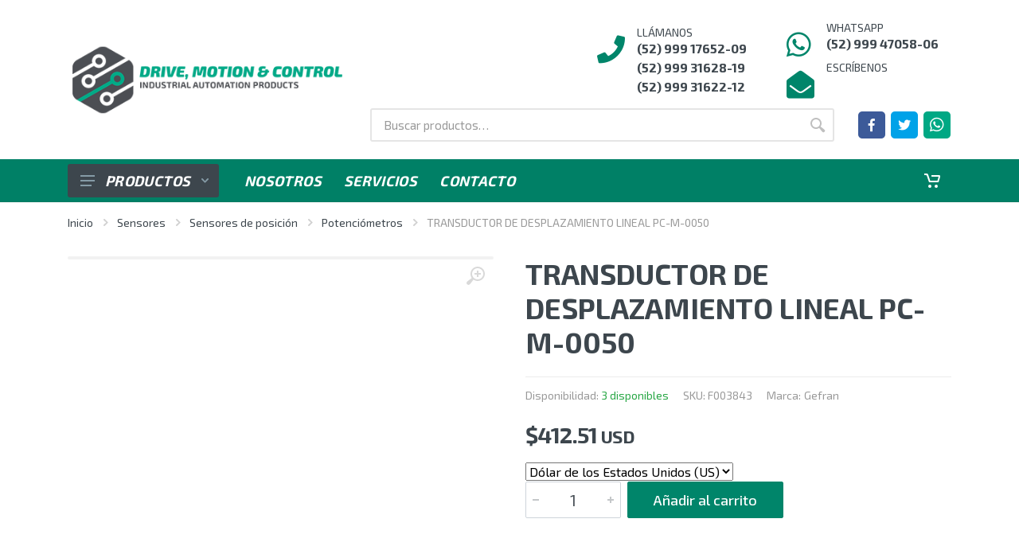

--- FILE ---
content_type: text/html; charset=UTF-8
request_url: https://drivemotionandcontrol.com/producto/transductor-de-desplazamiento-lineal-pc-m-0050/
body_size: 35026
content:
<!DOCTYPE html>
<html lang="es">

<head><meta charset="UTF-8"><script>if(navigator.userAgent.match(/MSIE|Internet Explorer/i)||navigator.userAgent.match(/Trident\/7\..*?rv:11/i)){var href=document.location.href;if(!href.match(/[?&]nowprocket/)){if(href.indexOf("?")==-1){if(href.indexOf("#")==-1){document.location.href=href+"?nowprocket=1"}else{document.location.href=href.replace("#","?nowprocket=1#")}}else{if(href.indexOf("#")==-1){document.location.href=href+"&nowprocket=1"}else{document.location.href=href.replace("#","&nowprocket=1#")}}}}</script><script>class RocketLazyLoadScripts{constructor(){this.v="1.2.5.1",this.triggerEvents=["keydown","mousedown","mousemove","touchmove","touchstart","touchend","wheel"],this.userEventHandler=this._triggerListener.bind(this),this.touchStartHandler=this._onTouchStart.bind(this),this.touchMoveHandler=this._onTouchMove.bind(this),this.touchEndHandler=this._onTouchEnd.bind(this),this.clickHandler=this._onClick.bind(this),this.interceptedClicks=[],this.interceptedClickListeners=[],this._interceptClickListeners(this),window.addEventListener("pageshow",e=>{this.persisted=e.persisted,this.everythingLoaded&&this._triggerLastFunctions()}),document.addEventListener("DOMContentLoaded",()=>{this._preconnect3rdParties()}),this.delayedScripts={normal:[],async:[],defer:[]},this.trash=[],this.allJQueries=[]}_addUserInteractionListener(e){if(document.hidden){e._triggerListener();return}this.triggerEvents.forEach(t=>window.addEventListener(t,e.userEventHandler,{passive:!0})),window.addEventListener("touchstart",e.touchStartHandler,{passive:!0}),window.addEventListener("mousedown",e.touchStartHandler),document.addEventListener("visibilitychange",e.userEventHandler)}_removeUserInteractionListener(){this.triggerEvents.forEach(e=>window.removeEventListener(e,this.userEventHandler,{passive:!0})),document.removeEventListener("visibilitychange",this.userEventHandler)}_onTouchStart(e){"HTML"!==e.target.tagName&&(window.addEventListener("touchend",this.touchEndHandler),window.addEventListener("mouseup",this.touchEndHandler),window.addEventListener("touchmove",this.touchMoveHandler,{passive:!0}),window.addEventListener("mousemove",this.touchMoveHandler),e.target.addEventListener("click",this.clickHandler),this._disableOtherEventListeners(e.target,!0),this._renameDOMAttribute(e.target,"onclick","rocket-onclick"),this._pendingClickStarted())}_onTouchMove(e){window.removeEventListener("touchend",this.touchEndHandler),window.removeEventListener("mouseup",this.touchEndHandler),window.removeEventListener("touchmove",this.touchMoveHandler,{passive:!0}),window.removeEventListener("mousemove",this.touchMoveHandler),e.target.removeEventListener("click",this.clickHandler),this._disableOtherEventListeners(e.target,!1),this._renameDOMAttribute(e.target,"rocket-onclick","onclick"),this._pendingClickFinished()}_onTouchEnd(){window.removeEventListener("touchend",this.touchEndHandler),window.removeEventListener("mouseup",this.touchEndHandler),window.removeEventListener("touchmove",this.touchMoveHandler,{passive:!0}),window.removeEventListener("mousemove",this.touchMoveHandler)}_onClick(e){e.target.removeEventListener("click",this.clickHandler),this._disableOtherEventListeners(e.target,!1),this._renameDOMAttribute(e.target,"rocket-onclick","onclick"),this.interceptedClicks.push(e),e.preventDefault(),e.stopPropagation(),e.stopImmediatePropagation(),this._pendingClickFinished()}_replayClicks(){window.removeEventListener("touchstart",this.touchStartHandler,{passive:!0}),window.removeEventListener("mousedown",this.touchStartHandler),this.interceptedClicks.forEach(e=>{e.target.dispatchEvent(new MouseEvent("click",{view:e.view,bubbles:!0,cancelable:!0}))})}_interceptClickListeners(e){EventTarget.prototype.addEventListenerBase=EventTarget.prototype.addEventListener,EventTarget.prototype.addEventListener=function(t,i,r){"click"!==t||e.windowLoaded||i===e.clickHandler||e.interceptedClickListeners.push({target:this,func:i,options:r}),(this||window).addEventListenerBase(t,i,r)}}_disableOtherEventListeners(e,t){this.interceptedClickListeners.forEach(i=>{i.target===e&&(t?e.removeEventListener("click",i.func,i.options):e.addEventListener("click",i.func,i.options))}),e.parentNode!==document.documentElement&&this._disableOtherEventListeners(e.parentNode,t)}_waitForPendingClicks(){return new Promise(e=>{this._isClickPending?this._pendingClickFinished=e:e()})}_pendingClickStarted(){this._isClickPending=!0}_pendingClickFinished(){this._isClickPending=!1}_renameDOMAttribute(e,t,i){e.hasAttribute&&e.hasAttribute(t)&&(event.target.setAttribute(i,event.target.getAttribute(t)),event.target.removeAttribute(t))}_triggerListener(){this._removeUserInteractionListener(this),"loading"===document.readyState?document.addEventListener("DOMContentLoaded",this._loadEverythingNow.bind(this)):this._loadEverythingNow()}_preconnect3rdParties(){let e=[];document.querySelectorAll("script[type=rocketlazyloadscript][data-rocket-src]").forEach(t=>{let i=t.getAttribute("data-rocket-src");if(i&&0!==i.indexOf("data:")){0===i.indexOf("//")&&(i=location.protocol+i);try{let r=new URL(i).origin;r!==location.origin&&e.push({src:r,crossOrigin:t.crossOrigin||"module"===t.getAttribute("data-rocket-type")})}catch(n){}}}),e=[...new Map(e.map(e=>[JSON.stringify(e),e])).values()],this._batchInjectResourceHints(e,"preconnect")}async _loadEverythingNow(){this.lastBreath=Date.now(),this._delayEventListeners(this),this._delayJQueryReady(this),this._handleDocumentWrite(),this._registerAllDelayedScripts(),this._preloadAllScripts(),await this._loadScriptsFromList(this.delayedScripts.normal),await this._loadScriptsFromList(this.delayedScripts.defer),await this._loadScriptsFromList(this.delayedScripts.async);try{await this._triggerDOMContentLoaded(),await this._pendingWebpackRequests(this),await this._triggerWindowLoad()}catch(e){console.error(e)}window.dispatchEvent(new Event("rocket-allScriptsLoaded")),this.everythingLoaded=!0,this._waitForPendingClicks().then(()=>{this._replayClicks()}),this._emptyTrash()}_registerAllDelayedScripts(){document.querySelectorAll("script[type=rocketlazyloadscript]").forEach(e=>{e.hasAttribute("data-rocket-src")?e.hasAttribute("async")&&!1!==e.async?this.delayedScripts.async.push(e):e.hasAttribute("defer")&&!1!==e.defer||"module"===e.getAttribute("data-rocket-type")?this.delayedScripts.defer.push(e):this.delayedScripts.normal.push(e):this.delayedScripts.normal.push(e)})}async _transformScript(e){if(await this._littleBreath(),!0===e.noModule&&"noModule"in HTMLScriptElement.prototype){e.setAttribute("data-rocket-status","skipped");return}return new Promise(t=>{let i;function r(){(i||e).setAttribute("data-rocket-status","executed"),t()}try{if(navigator.userAgent.indexOf("Firefox/")>0||""===navigator.vendor)i=document.createElement("script"),[...e.attributes].forEach(e=>{let t=e.nodeName;"type"!==t&&("data-rocket-type"===t&&(t="type"),"data-rocket-src"===t&&(t="src"),i.setAttribute(t,e.nodeValue))}),e.text&&(i.text=e.text),i.hasAttribute("src")?(i.addEventListener("load",r),i.addEventListener("error",function(){i.setAttribute("data-rocket-status","failed"),t()}),setTimeout(()=>{i.isConnected||t()},1)):(i.text=e.text,r()),e.parentNode.replaceChild(i,e);else{let n=e.getAttribute("data-rocket-type"),s=e.getAttribute("data-rocket-src");n?(e.type=n,e.removeAttribute("data-rocket-type")):e.removeAttribute("type"),e.addEventListener("load",r),e.addEventListener("error",function(){e.setAttribute("data-rocket-status","failed"),t()}),s?(e.removeAttribute("data-rocket-src"),e.src=s):e.src="data:text/javascript;base64,"+window.btoa(unescape(encodeURIComponent(e.text)))}}catch(a){e.setAttribute("data-rocket-status","failed"),t()}})}async _loadScriptsFromList(e){let t=e.shift();return t&&t.isConnected?(await this._transformScript(t),this._loadScriptsFromList(e)):Promise.resolve()}_preloadAllScripts(){this._batchInjectResourceHints([...this.delayedScripts.normal,...this.delayedScripts.defer,...this.delayedScripts.async],"preload")}_batchInjectResourceHints(e,t){var i=document.createDocumentFragment();e.forEach(e=>{let r=e.getAttribute&&e.getAttribute("data-rocket-src")||e.src;if(r){let n=document.createElement("link");n.href=r,n.rel=t,"preconnect"!==t&&(n.as="script"),e.getAttribute&&"module"===e.getAttribute("data-rocket-type")&&(n.crossOrigin=!0),e.crossOrigin&&(n.crossOrigin=e.crossOrigin),e.integrity&&(n.integrity=e.integrity),i.appendChild(n),this.trash.push(n)}}),document.head.appendChild(i)}_delayEventListeners(e){let t={};function i(i,r){return t[r].eventsToRewrite.indexOf(i)>=0&&!e.everythingLoaded?"rocket-"+i:i}function r(e,r){var n;!t[n=e]&&(t[n]={originalFunctions:{add:n.addEventListener,remove:n.removeEventListener},eventsToRewrite:[]},n.addEventListener=function(){arguments[0]=i(arguments[0],n),t[n].originalFunctions.add.apply(n,arguments)},n.removeEventListener=function(){arguments[0]=i(arguments[0],n),t[n].originalFunctions.remove.apply(n,arguments)}),t[e].eventsToRewrite.push(r)}function n(t,i){let r=t[i];t[i]=null,Object.defineProperty(t,i,{get:()=>r||function(){},set(n){e.everythingLoaded?r=n:t["rocket"+i]=r=n}})}r(document,"DOMContentLoaded"),r(window,"DOMContentLoaded"),r(window,"load"),r(window,"pageshow"),r(document,"readystatechange"),n(document,"onreadystatechange"),n(window,"onload"),n(window,"onpageshow")}_delayJQueryReady(e){let t;function i(t){return e.everythingLoaded?t:t.split(" ").map(e=>"load"===e||0===e.indexOf("load.")?"rocket-jquery-load":e).join(" ")}function r(r){if(r&&r.fn&&!e.allJQueries.includes(r)){r.fn.ready=r.fn.init.prototype.ready=function(t){return e.domReadyFired?t.bind(document)(r):document.addEventListener("rocket-DOMContentLoaded",()=>t.bind(document)(r)),r([])};let n=r.fn.on;r.fn.on=r.fn.init.prototype.on=function(){return this[0]===window&&("string"==typeof arguments[0]||arguments[0]instanceof String?arguments[0]=i(arguments[0]):"object"==typeof arguments[0]&&Object.keys(arguments[0]).forEach(e=>{let t=arguments[0][e];delete arguments[0][e],arguments[0][i(e)]=t})),n.apply(this,arguments),this},e.allJQueries.push(r)}t=r}r(window.jQuery),Object.defineProperty(window,"jQuery",{get:()=>t,set(e){r(e)}})}async _pendingWebpackRequests(e){let t=document.querySelector("script[data-webpack]");async function i(){return new Promise(e=>{t.addEventListener("load",e),t.addEventListener("error",e)})}t&&(await i(),await e._requestAnimFrame(),await e._pendingWebpackRequests(e))}async _triggerDOMContentLoaded(){this.domReadyFired=!0,await this._littleBreath(),document.dispatchEvent(new Event("rocket-readystatechange")),await this._littleBreath(),document.rocketonreadystatechange&&document.rocketonreadystatechange(),await this._littleBreath(),document.dispatchEvent(new Event("rocket-DOMContentLoaded")),await this._littleBreath(),window.dispatchEvent(new Event("rocket-DOMContentLoaded"))}async _triggerWindowLoad(){await this._littleBreath(),document.dispatchEvent(new Event("rocket-readystatechange")),await this._littleBreath(),document.rocketonreadystatechange&&document.rocketonreadystatechange(),await this._littleBreath(),window.dispatchEvent(new Event("rocket-load")),await this._littleBreath(),window.rocketonload&&window.rocketonload(),await this._littleBreath(),this.allJQueries.forEach(e=>e(window).trigger("rocket-jquery-load")),await this._littleBreath();let e=new Event("rocket-pageshow");e.persisted=this.persisted,window.dispatchEvent(e),await this._littleBreath(),window.rocketonpageshow&&window.rocketonpageshow({persisted:this.persisted}),this.windowLoaded=!0}_triggerLastFunctions(){document.onreadystatechange&&document.onreadystatechange(),window.onload&&window.onload(),window.onpageshow&&window.onpageshow({persisted:this.persisted})}_handleDocumentWrite(){let e=new Map;document.write=document.writeln=function(t){let i=document.currentScript;i||console.error("WPRocket unable to document.write this: "+t);let r=document.createRange(),n=i.parentElement,s=e.get(i);void 0===s&&(s=i.nextSibling,e.set(i,s));let a=document.createDocumentFragment();r.setStart(a,0),a.appendChild(r.createContextualFragment(t)),n.insertBefore(a,s)}}async _littleBreath(){Date.now()-this.lastBreath>45&&(await this._requestAnimFrame(),this.lastBreath=Date.now())}async _requestAnimFrame(){return document.hidden?new Promise(e=>setTimeout(e)):new Promise(e=>requestAnimationFrame(e))}_emptyTrash(){this.trash.forEach(e=>e.remove())}static run(){let e=new RocketLazyLoadScripts;e._addUserInteractionListener(e)}}RocketLazyLoadScripts.run();</script>
    <meta name='robots' content='index, follow, max-image-preview:large, max-snippet:-1, max-video-preview:-1' />

<!-- Google Tag Manager for WordPress by gtm4wp.com -->
<script data-cfasync="false" data-pagespeed-no-defer>
	var gtm4wp_datalayer_name = "dataLayer";
	var dataLayer = dataLayer || [];
	const gtm4wp_use_sku_instead = false;
	const gtm4wp_currency = 'USD';
	const gtm4wp_product_per_impression = 10;
	const gtm4wp_clear_ecommerce = false;
</script>
<!-- End Google Tag Manager for WordPress by gtm4wp.com -->
	<!-- This site is optimized with the Yoast SEO plugin v26.8 - https://yoast.com/product/yoast-seo-wordpress/ -->
	<title>TRANSDUCTOR DE DESPLAZAMIENTO LINEAL PC-M-0050 - Distribuidor Oficial GEFRAN En México: Drive Motion &amp; Control</title>
	<link rel="canonical" href="https://drivemotionandcontrol.com/producto/transductor-de-desplazamiento-lineal-pc-m-0050/" />
	<meta property="og:locale" content="es_MX" />
	<meta property="og:type" content="article" />
	<meta property="og:title" content="TRANSDUCTOR DE DESPLAZAMIENTO LINEAL PC-M-0050 - Distribuidor Oficial GEFRAN En México: Drive Motion &amp; Control" />
	<meta property="og:description" content="GEFRAN TRANSDUCTOR DE DESPLAZAMIENTO LINEAL AUTO CARGA CON CAJA CILÍNDRICA PC-M-0050 0000X000X00 Descarga catálogo TRANSDUCTOR LINEAL: POTENCIOMETRO PC FIJACIÓN MECÁNICA Y VARILLAJE AUTOALINEANTE MEDIANTE 2 RÓTULAS MÁXIMO MOVIMIENTO ANGULAR HASTA ± 30° LINEALIDAD INDEPENDIENTE ± 0,05% REPETIBILIDAD 0,01 MM RESOLUCIÓN INFINITA VELOCIDAD DE DESPLAZAMIENTO HASTA 5 M/S TEMPERATURA DE TRABAJO: -30&#8230;+100°C CONECTOR DE 4 POLOS [&hellip;]" />
	<meta property="og:url" content="https://drivemotionandcontrol.com/producto/transductor-de-desplazamiento-lineal-pc-m-0050/" />
	<meta property="og:site_name" content="Distribuidor Oficial GEFRAN En México: Drive Motion &amp; Control" />
	<meta property="article:publisher" content="https://www.facebook.com/DriveMotionAndControl/" />
	<meta property="og:image" content="https://drivemotionandcontrol.com/wp-content/uploads/2022/06/transductor-de-desplazamiento-lineal-pc-m-0050-1.jpg" />
	<meta property="og:image:width" content="800" />
	<meta property="og:image:height" content="800" />
	<meta property="og:image:type" content="image/jpeg" />
	<meta name="twitter:card" content="summary_large_image" />
	<meta name="twitter:site" content="@drivemotionctrl" />
	<script type="application/ld+json" class="yoast-schema-graph">{"@context":"https://schema.org","@graph":[{"@type":"WebPage","@id":"https://drivemotionandcontrol.com/producto/transductor-de-desplazamiento-lineal-pc-m-0050/","url":"https://drivemotionandcontrol.com/producto/transductor-de-desplazamiento-lineal-pc-m-0050/","name":"TRANSDUCTOR DE DESPLAZAMIENTO LINEAL PC-M-0050 - Distribuidor Oficial GEFRAN En México: Drive Motion &amp; Control","isPartOf":{"@id":"https://drivemotionandcontrol.com/#website"},"primaryImageOfPage":{"@id":"https://drivemotionandcontrol.com/producto/transductor-de-desplazamiento-lineal-pc-m-0050/#primaryimage"},"image":{"@id":"https://drivemotionandcontrol.com/producto/transductor-de-desplazamiento-lineal-pc-m-0050/#primaryimage"},"thumbnailUrl":"https://drivemotionandcontrol.com/wp-content/uploads/2022/06/transductor-de-desplazamiento-lineal-pc-m-0050-1.jpg","datePublished":"2025-07-14T19:06:14+00:00","breadcrumb":{"@id":"https://drivemotionandcontrol.com/producto/transductor-de-desplazamiento-lineal-pc-m-0050/#breadcrumb"},"inLanguage":"es","potentialAction":[{"@type":"ReadAction","target":["https://drivemotionandcontrol.com/producto/transductor-de-desplazamiento-lineal-pc-m-0050/"]}]},{"@type":"ImageObject","inLanguage":"es","@id":"https://drivemotionandcontrol.com/producto/transductor-de-desplazamiento-lineal-pc-m-0050/#primaryimage","url":"https://drivemotionandcontrol.com/wp-content/uploads/2022/06/transductor-de-desplazamiento-lineal-pc-m-0050-1.jpg","contentUrl":"https://drivemotionandcontrol.com/wp-content/uploads/2022/06/transductor-de-desplazamiento-lineal-pc-m-0050-1.jpg","width":800,"height":800,"caption":"TRANSDUCTOR DE DESPLAZAMIENTO LINEAL PC-M-0050"},{"@type":"BreadcrumbList","@id":"https://drivemotionandcontrol.com/producto/transductor-de-desplazamiento-lineal-pc-m-0050/#breadcrumb","itemListElement":[{"@type":"ListItem","position":1,"name":"Tienda","item":"https://drivemotionandcontrol.com/tienda/"},{"@type":"ListItem","position":2,"name":"TRANSDUCTOR DE DESPLAZAMIENTO LINEAL PC-M-0050"}]},{"@type":"WebSite","@id":"https://drivemotionandcontrol.com/#website","url":"https://drivemotionandcontrol.com/","name":"Distribuidor Oficial GEFRAN En México: Drive Motion & Control","description":"Comercializadora de componentes para automatización industrial. Somos representantes y distribuidores oficiales de la marca italiana GEFRAN en TODO México.","publisher":{"@id":"https://drivemotionandcontrol.com/#organization"},"potentialAction":[{"@type":"SearchAction","target":{"@type":"EntryPoint","urlTemplate":"https://drivemotionandcontrol.com/?s={search_term_string}"},"query-input":{"@type":"PropertyValueSpecification","valueRequired":true,"valueName":"search_term_string"}}],"inLanguage":"es"},{"@type":"Organization","@id":"https://drivemotionandcontrol.com/#organization","name":"Drive Motion & Control","url":"https://drivemotionandcontrol.com/","logo":{"@type":"ImageObject","inLanguage":"es","@id":"https://drivemotionandcontrol.com/#/schema/logo/image/","url":"https://drivemotionandcontrol.com/wp-content/uploads/2020/04/logo.png","contentUrl":"https://drivemotionandcontrol.com/wp-content/uploads/2020/04/logo.png","width":400,"height":100,"caption":"Drive Motion & Control"},"image":{"@id":"https://drivemotionandcontrol.com/#/schema/logo/image/"},"sameAs":["https://www.facebook.com/DriveMotionAndControl/","https://x.com/drivemotionctrl"]}]}</script>
	<!-- / Yoast SEO plugin. -->


<link rel='dns-prefetch' href='//capi-automation.s3.us-east-2.amazonaws.com' />
<link rel='dns-prefetch' href='//cdn.jsdelivr.net' />
<link rel='dns-prefetch' href='//www.google.com' />
<link rel='dns-prefetch' href='//stackpath.bootstrapcdn.com' />
<link rel='dns-prefetch' href='//fonts.googleapis.com' />
<link rel="alternate" type="application/rss+xml" title="Distribuidor Oficial GEFRAN En México: Drive Motion &amp; Control &raquo; Feed" href="https://drivemotionandcontrol.com/feed/" />
<link rel="alternate" type="application/rss+xml" title="Distribuidor Oficial GEFRAN En México: Drive Motion &amp; Control &raquo; RSS de los comentarios" href="https://drivemotionandcontrol.com/comments/feed/" />
<link rel="alternate" title="oEmbed (JSON)" type="application/json+oembed" href="https://drivemotionandcontrol.com/wp-json/oembed/1.0/embed?url=https%3A%2F%2Fdrivemotionandcontrol.com%2Fproducto%2Ftransductor-de-desplazamiento-lineal-pc-m-0050%2F" />
<link rel="alternate" title="oEmbed (XML)" type="text/xml+oembed" href="https://drivemotionandcontrol.com/wp-json/oembed/1.0/embed?url=https%3A%2F%2Fdrivemotionandcontrol.com%2Fproducto%2Ftransductor-de-desplazamiento-lineal-pc-m-0050%2F&#038;format=xml" />
<style id='wp-img-auto-sizes-contain-inline-css'>
img:is([sizes=auto i],[sizes^="auto," i]){contain-intrinsic-size:3000px 1500px}
/*# sourceURL=wp-img-auto-sizes-contain-inline-css */
</style>
<link rel='stylesheet' id='flexible-shipping-ups-blocks-integration-editor-css' href='https://drivemotionandcontrol.com/wp-content/plugins/flexible-shipping-ups/build/style-point-selection-block.css?ver=1737397270' media='all' />
<style id='wp-emoji-styles-inline-css'>

	img.wp-smiley, img.emoji {
		display: inline !important;
		border: none !important;
		box-shadow: none !important;
		height: 1em !important;
		width: 1em !important;
		margin: 0 0.07em !important;
		vertical-align: -0.1em !important;
		background: none !important;
		padding: 0 !important;
	}
/*# sourceURL=wp-emoji-styles-inline-css */
</style>
<style id='wp-block-library-inline-css'>
:root{--wp-block-synced-color:#7a00df;--wp-block-synced-color--rgb:122,0,223;--wp-bound-block-color:var(--wp-block-synced-color);--wp-editor-canvas-background:#ddd;--wp-admin-theme-color:#007cba;--wp-admin-theme-color--rgb:0,124,186;--wp-admin-theme-color-darker-10:#006ba1;--wp-admin-theme-color-darker-10--rgb:0,107,160.5;--wp-admin-theme-color-darker-20:#005a87;--wp-admin-theme-color-darker-20--rgb:0,90,135;--wp-admin-border-width-focus:2px}@media (min-resolution:192dpi){:root{--wp-admin-border-width-focus:1.5px}}.wp-element-button{cursor:pointer}:root .has-very-light-gray-background-color{background-color:#eee}:root .has-very-dark-gray-background-color{background-color:#313131}:root .has-very-light-gray-color{color:#eee}:root .has-very-dark-gray-color{color:#313131}:root .has-vivid-green-cyan-to-vivid-cyan-blue-gradient-background{background:linear-gradient(135deg,#00d084,#0693e3)}:root .has-purple-crush-gradient-background{background:linear-gradient(135deg,#34e2e4,#4721fb 50%,#ab1dfe)}:root .has-hazy-dawn-gradient-background{background:linear-gradient(135deg,#faaca8,#dad0ec)}:root .has-subdued-olive-gradient-background{background:linear-gradient(135deg,#fafae1,#67a671)}:root .has-atomic-cream-gradient-background{background:linear-gradient(135deg,#fdd79a,#004a59)}:root .has-nightshade-gradient-background{background:linear-gradient(135deg,#330968,#31cdcf)}:root .has-midnight-gradient-background{background:linear-gradient(135deg,#020381,#2874fc)}:root{--wp--preset--font-size--normal:16px;--wp--preset--font-size--huge:42px}.has-regular-font-size{font-size:1em}.has-larger-font-size{font-size:2.625em}.has-normal-font-size{font-size:var(--wp--preset--font-size--normal)}.has-huge-font-size{font-size:var(--wp--preset--font-size--huge)}.has-text-align-center{text-align:center}.has-text-align-left{text-align:left}.has-text-align-right{text-align:right}.has-fit-text{white-space:nowrap!important}#end-resizable-editor-section{display:none}.aligncenter{clear:both}.items-justified-left{justify-content:flex-start}.items-justified-center{justify-content:center}.items-justified-right{justify-content:flex-end}.items-justified-space-between{justify-content:space-between}.screen-reader-text{border:0;clip-path:inset(50%);height:1px;margin:-1px;overflow:hidden;padding:0;position:absolute;width:1px;word-wrap:normal!important}.screen-reader-text:focus{background-color:#ddd;clip-path:none;color:#444;display:block;font-size:1em;height:auto;left:5px;line-height:normal;padding:15px 23px 14px;text-decoration:none;top:5px;width:auto;z-index:100000}html :where(.has-border-color){border-style:solid}html :where([style*=border-top-color]){border-top-style:solid}html :where([style*=border-right-color]){border-right-style:solid}html :where([style*=border-bottom-color]){border-bottom-style:solid}html :where([style*=border-left-color]){border-left-style:solid}html :where([style*=border-width]){border-style:solid}html :where([style*=border-top-width]){border-top-style:solid}html :where([style*=border-right-width]){border-right-style:solid}html :where([style*=border-bottom-width]){border-bottom-style:solid}html :where([style*=border-left-width]){border-left-style:solid}html :where(img[class*=wp-image-]){height:auto;max-width:100%}:where(figure){margin:0 0 1em}html :where(.is-position-sticky){--wp-admin--admin-bar--position-offset:var(--wp-admin--admin-bar--height,0px)}@media screen and (max-width:600px){html :where(.is-position-sticky){--wp-admin--admin-bar--position-offset:0px}}

/*# sourceURL=wp-block-library-inline-css */
</style><link data-minify="1" rel='stylesheet' id='wc-blocks-style-css' href='https://drivemotionandcontrol.com/wp-content/cache/min/1/wp-content/plugins/woocommerce/assets/client/blocks/wc-blocks.css?ver=1768930637' media='all' />
<style id='global-styles-inline-css'>
:root{--wp--preset--aspect-ratio--square: 1;--wp--preset--aspect-ratio--4-3: 4/3;--wp--preset--aspect-ratio--3-4: 3/4;--wp--preset--aspect-ratio--3-2: 3/2;--wp--preset--aspect-ratio--2-3: 2/3;--wp--preset--aspect-ratio--16-9: 16/9;--wp--preset--aspect-ratio--9-16: 9/16;--wp--preset--color--black: #000000;--wp--preset--color--cyan-bluish-gray: #abb8c3;--wp--preset--color--white: #ffffff;--wp--preset--color--pale-pink: #f78da7;--wp--preset--color--vivid-red: #cf2e2e;--wp--preset--color--luminous-vivid-orange: #ff6900;--wp--preset--color--luminous-vivid-amber: #fcb900;--wp--preset--color--light-green-cyan: #7bdcb5;--wp--preset--color--vivid-green-cyan: #00d084;--wp--preset--color--pale-cyan-blue: #8ed1fc;--wp--preset--color--vivid-cyan-blue: #0693e3;--wp--preset--color--vivid-purple: #9b51e0;--wp--preset--gradient--vivid-cyan-blue-to-vivid-purple: linear-gradient(135deg,rgb(6,147,227) 0%,rgb(155,81,224) 100%);--wp--preset--gradient--light-green-cyan-to-vivid-green-cyan: linear-gradient(135deg,rgb(122,220,180) 0%,rgb(0,208,130) 100%);--wp--preset--gradient--luminous-vivid-amber-to-luminous-vivid-orange: linear-gradient(135deg,rgb(252,185,0) 0%,rgb(255,105,0) 100%);--wp--preset--gradient--luminous-vivid-orange-to-vivid-red: linear-gradient(135deg,rgb(255,105,0) 0%,rgb(207,46,46) 100%);--wp--preset--gradient--very-light-gray-to-cyan-bluish-gray: linear-gradient(135deg,rgb(238,238,238) 0%,rgb(169,184,195) 100%);--wp--preset--gradient--cool-to-warm-spectrum: linear-gradient(135deg,rgb(74,234,220) 0%,rgb(151,120,209) 20%,rgb(207,42,186) 40%,rgb(238,44,130) 60%,rgb(251,105,98) 80%,rgb(254,248,76) 100%);--wp--preset--gradient--blush-light-purple: linear-gradient(135deg,rgb(255,206,236) 0%,rgb(152,150,240) 100%);--wp--preset--gradient--blush-bordeaux: linear-gradient(135deg,rgb(254,205,165) 0%,rgb(254,45,45) 50%,rgb(107,0,62) 100%);--wp--preset--gradient--luminous-dusk: linear-gradient(135deg,rgb(255,203,112) 0%,rgb(199,81,192) 50%,rgb(65,88,208) 100%);--wp--preset--gradient--pale-ocean: linear-gradient(135deg,rgb(255,245,203) 0%,rgb(182,227,212) 50%,rgb(51,167,181) 100%);--wp--preset--gradient--electric-grass: linear-gradient(135deg,rgb(202,248,128) 0%,rgb(113,206,126) 100%);--wp--preset--gradient--midnight: linear-gradient(135deg,rgb(2,3,129) 0%,rgb(40,116,252) 100%);--wp--preset--font-size--small: 13px;--wp--preset--font-size--medium: 20px;--wp--preset--font-size--large: 36px;--wp--preset--font-size--x-large: 42px;--wp--preset--spacing--20: 0.44rem;--wp--preset--spacing--30: 0.67rem;--wp--preset--spacing--40: 1rem;--wp--preset--spacing--50: 1.5rem;--wp--preset--spacing--60: 2.25rem;--wp--preset--spacing--70: 3.38rem;--wp--preset--spacing--80: 5.06rem;--wp--preset--shadow--natural: 6px 6px 9px rgba(0, 0, 0, 0.2);--wp--preset--shadow--deep: 12px 12px 50px rgba(0, 0, 0, 0.4);--wp--preset--shadow--sharp: 6px 6px 0px rgba(0, 0, 0, 0.2);--wp--preset--shadow--outlined: 6px 6px 0px -3px rgb(255, 255, 255), 6px 6px rgb(0, 0, 0);--wp--preset--shadow--crisp: 6px 6px 0px rgb(0, 0, 0);}:where(.is-layout-flex){gap: 0.5em;}:where(.is-layout-grid){gap: 0.5em;}body .is-layout-flex{display: flex;}.is-layout-flex{flex-wrap: wrap;align-items: center;}.is-layout-flex > :is(*, div){margin: 0;}body .is-layout-grid{display: grid;}.is-layout-grid > :is(*, div){margin: 0;}:where(.wp-block-columns.is-layout-flex){gap: 2em;}:where(.wp-block-columns.is-layout-grid){gap: 2em;}:where(.wp-block-post-template.is-layout-flex){gap: 1.25em;}:where(.wp-block-post-template.is-layout-grid){gap: 1.25em;}.has-black-color{color: var(--wp--preset--color--black) !important;}.has-cyan-bluish-gray-color{color: var(--wp--preset--color--cyan-bluish-gray) !important;}.has-white-color{color: var(--wp--preset--color--white) !important;}.has-pale-pink-color{color: var(--wp--preset--color--pale-pink) !important;}.has-vivid-red-color{color: var(--wp--preset--color--vivid-red) !important;}.has-luminous-vivid-orange-color{color: var(--wp--preset--color--luminous-vivid-orange) !important;}.has-luminous-vivid-amber-color{color: var(--wp--preset--color--luminous-vivid-amber) !important;}.has-light-green-cyan-color{color: var(--wp--preset--color--light-green-cyan) !important;}.has-vivid-green-cyan-color{color: var(--wp--preset--color--vivid-green-cyan) !important;}.has-pale-cyan-blue-color{color: var(--wp--preset--color--pale-cyan-blue) !important;}.has-vivid-cyan-blue-color{color: var(--wp--preset--color--vivid-cyan-blue) !important;}.has-vivid-purple-color{color: var(--wp--preset--color--vivid-purple) !important;}.has-black-background-color{background-color: var(--wp--preset--color--black) !important;}.has-cyan-bluish-gray-background-color{background-color: var(--wp--preset--color--cyan-bluish-gray) !important;}.has-white-background-color{background-color: var(--wp--preset--color--white) !important;}.has-pale-pink-background-color{background-color: var(--wp--preset--color--pale-pink) !important;}.has-vivid-red-background-color{background-color: var(--wp--preset--color--vivid-red) !important;}.has-luminous-vivid-orange-background-color{background-color: var(--wp--preset--color--luminous-vivid-orange) !important;}.has-luminous-vivid-amber-background-color{background-color: var(--wp--preset--color--luminous-vivid-amber) !important;}.has-light-green-cyan-background-color{background-color: var(--wp--preset--color--light-green-cyan) !important;}.has-vivid-green-cyan-background-color{background-color: var(--wp--preset--color--vivid-green-cyan) !important;}.has-pale-cyan-blue-background-color{background-color: var(--wp--preset--color--pale-cyan-blue) !important;}.has-vivid-cyan-blue-background-color{background-color: var(--wp--preset--color--vivid-cyan-blue) !important;}.has-vivid-purple-background-color{background-color: var(--wp--preset--color--vivid-purple) !important;}.has-black-border-color{border-color: var(--wp--preset--color--black) !important;}.has-cyan-bluish-gray-border-color{border-color: var(--wp--preset--color--cyan-bluish-gray) !important;}.has-white-border-color{border-color: var(--wp--preset--color--white) !important;}.has-pale-pink-border-color{border-color: var(--wp--preset--color--pale-pink) !important;}.has-vivid-red-border-color{border-color: var(--wp--preset--color--vivid-red) !important;}.has-luminous-vivid-orange-border-color{border-color: var(--wp--preset--color--luminous-vivid-orange) !important;}.has-luminous-vivid-amber-border-color{border-color: var(--wp--preset--color--luminous-vivid-amber) !important;}.has-light-green-cyan-border-color{border-color: var(--wp--preset--color--light-green-cyan) !important;}.has-vivid-green-cyan-border-color{border-color: var(--wp--preset--color--vivid-green-cyan) !important;}.has-pale-cyan-blue-border-color{border-color: var(--wp--preset--color--pale-cyan-blue) !important;}.has-vivid-cyan-blue-border-color{border-color: var(--wp--preset--color--vivid-cyan-blue) !important;}.has-vivid-purple-border-color{border-color: var(--wp--preset--color--vivid-purple) !important;}.has-vivid-cyan-blue-to-vivid-purple-gradient-background{background: var(--wp--preset--gradient--vivid-cyan-blue-to-vivid-purple) !important;}.has-light-green-cyan-to-vivid-green-cyan-gradient-background{background: var(--wp--preset--gradient--light-green-cyan-to-vivid-green-cyan) !important;}.has-luminous-vivid-amber-to-luminous-vivid-orange-gradient-background{background: var(--wp--preset--gradient--luminous-vivid-amber-to-luminous-vivid-orange) !important;}.has-luminous-vivid-orange-to-vivid-red-gradient-background{background: var(--wp--preset--gradient--luminous-vivid-orange-to-vivid-red) !important;}.has-very-light-gray-to-cyan-bluish-gray-gradient-background{background: var(--wp--preset--gradient--very-light-gray-to-cyan-bluish-gray) !important;}.has-cool-to-warm-spectrum-gradient-background{background: var(--wp--preset--gradient--cool-to-warm-spectrum) !important;}.has-blush-light-purple-gradient-background{background: var(--wp--preset--gradient--blush-light-purple) !important;}.has-blush-bordeaux-gradient-background{background: var(--wp--preset--gradient--blush-bordeaux) !important;}.has-luminous-dusk-gradient-background{background: var(--wp--preset--gradient--luminous-dusk) !important;}.has-pale-ocean-gradient-background{background: var(--wp--preset--gradient--pale-ocean) !important;}.has-electric-grass-gradient-background{background: var(--wp--preset--gradient--electric-grass) !important;}.has-midnight-gradient-background{background: var(--wp--preset--gradient--midnight) !important;}.has-small-font-size{font-size: var(--wp--preset--font-size--small) !important;}.has-medium-font-size{font-size: var(--wp--preset--font-size--medium) !important;}.has-large-font-size{font-size: var(--wp--preset--font-size--large) !important;}.has-x-large-font-size{font-size: var(--wp--preset--font-size--x-large) !important;}
/*# sourceURL=global-styles-inline-css */
</style>

<style id='classic-theme-styles-inline-css'>
/*! This file is auto-generated */
.wp-block-button__link{color:#fff;background-color:#32373c;border-radius:9999px;box-shadow:none;text-decoration:none;padding:calc(.667em + 2px) calc(1.333em + 2px);font-size:1.125em}.wp-block-file__button{background:#32373c;color:#fff;text-decoration:none}
/*# sourceURL=/wp-includes/css/classic-themes.min.css */
</style>
<link data-minify="1" rel='stylesheet' id='woocommerce-layout-css' href='https://drivemotionandcontrol.com/wp-content/cache/min/1/wp-content/plugins/woocommerce/assets/css/woocommerce-layout.css?ver=1768930637' media='all' />
<style id='woocommerce-layout-inline-css'>

	.infinite-scroll .woocommerce-pagination {
		display: none;
	}
/*# sourceURL=woocommerce-layout-inline-css */
</style>
<link data-minify="1" rel='stylesheet' id='woocommerce-smallscreen-css' href='https://drivemotionandcontrol.com/wp-content/cache/min/1/wp-content/plugins/woocommerce/assets/css/woocommerce-smallscreen.css?ver=1768930637' media='only screen and (max-width: 200px)' />
<style id='woocommerce-inline-inline-css'>
.woocommerce form .form-row .required { visibility: visible; }
/*# sourceURL=woocommerce-inline-inline-css */
</style>
<link data-minify="1" rel='stylesheet' id='pwb-styles-frontend-css' href='https://drivemotionandcontrol.com/wp-content/cache/min/1/wp-content/plugins/perfect-woocommerce-brands/build/frontend/css/style.css?ver=1768930637' media='all' />
<link data-minify="1" rel='stylesheet' id='flexible-shipping-free-shipping-css' href='https://drivemotionandcontrol.com/wp-content/cache/min/1/wp-content/plugins/flexible-shipping/assets/dist/css/free-shipping.css?ver=1768930637' media='all' />
<link data-minify="1" rel='stylesheet' id='bootstrap-css' href='https://drivemotionandcontrol.com/wp-content/cache/min/1/bootstrap/4.4.1/css/bootstrap.min.css?ver=1768930637' media='all' />
<link data-minify="1" rel='stylesheet' id='font-awesome-css' href='https://drivemotionandcontrol.com/wp-content/cache/min/1/wp-content/themes/drive-motion-control/vendor/fontawesome-5.6.1/css/all.min.css?ver=1768930637' media='all' />
<link rel='stylesheet' id='carousel-css' href='https://drivemotionandcontrol.com/wp-content/cache/background-css/drivemotionandcontrol.com/wp-content/themes/drive-motion-control/vendor/owl-carousel-2.3.4/assets/owl.carousel.min.css?ver=1.1&wpr_t=1769485152' media='all' />
<link rel='stylesheet' id='font-exo2-css' href='https://fonts.googleapis.com/css2?family=Exo+2%3Awght%40400%3B500%3B700&#038;display=swap&#038;ver=1.1' media='all' />
<link data-minify="1" rel='stylesheet' id='style-css' href='https://drivemotionandcontrol.com/wp-content/cache/background-css/drivemotionandcontrol.com/wp-content/cache/min/1/wp-content/themes/drive-motion-control/style.css?ver=1768930637&wpr_t=1769485152' media='all' />
<script type="rocketlazyloadscript" data-rocket-src="https://code.jquery.com/jquery-3.3.1.min.js" id="jquery-core-js" defer></script>
<script type="rocketlazyloadscript" data-rocket-src="https://drivemotionandcontrol.com/wp-content/plugins/woocommerce/assets/js/jquery-blockui/jquery.blockUI.min.js?ver=2.7.0-wc.10.4.3" id="wc-jquery-blockui-js" defer data-wp-strategy="defer"></script>
<script id="wc-add-to-cart-js-extra">
var wc_add_to_cart_params = {"ajax_url":"/wp-admin/admin-ajax.php","wc_ajax_url":"/?wc-ajax=%%endpoint%%","i18n_view_cart":"Ver carrito","cart_url":"https://drivemotionandcontrol.com/carrito/","is_cart":"","cart_redirect_after_add":"no"};
//# sourceURL=wc-add-to-cart-js-extra
</script>
<script type="rocketlazyloadscript" data-rocket-src="https://drivemotionandcontrol.com/wp-content/plugins/woocommerce/assets/js/frontend/add-to-cart.min.js?ver=10.4.3" id="wc-add-to-cart-js" defer data-wp-strategy="defer"></script>
<script id="wc-single-product-js-extra">
var wc_single_product_params = {"i18n_required_rating_text":"Por favor elige una puntuaci\u00f3n","i18n_rating_options":["1 of 5 stars","2 of 5 stars","3 of 5 stars","4 of 5 stars","5 of 5 stars"],"i18n_product_gallery_trigger_text":"View full-screen image gallery","review_rating_required":"yes","flexslider":{"rtl":false,"animation":"slide","smoothHeight":true,"directionNav":false,"controlNav":"thumbnails","slideshow":false,"animationSpeed":500,"animationLoop":false,"allowOneSlide":false},"zoom_enabled":"","zoom_options":[],"photoswipe_enabled":"","photoswipe_options":{"shareEl":false,"closeOnScroll":false,"history":false,"hideAnimationDuration":0,"showAnimationDuration":0},"flexslider_enabled":""};
//# sourceURL=wc-single-product-js-extra
</script>
<script type="rocketlazyloadscript" data-rocket-src="https://drivemotionandcontrol.com/wp-content/plugins/woocommerce/assets/js/frontend/single-product.min.js?ver=10.4.3" id="wc-single-product-js" defer data-wp-strategy="defer"></script>
<script src="https://drivemotionandcontrol.com/wp-content/plugins/woocommerce/assets/js/js-cookie/js.cookie.min.js?ver=2.1.4-wc.10.4.3" id="wc-js-cookie-js" defer data-wp-strategy="defer"></script>
<script id="woocommerce-js-extra">
var woocommerce_params = {"ajax_url":"/wp-admin/admin-ajax.php","wc_ajax_url":"/?wc-ajax=%%endpoint%%","i18n_password_show":"Show password","i18n_password_hide":"Hide password"};
//# sourceURL=woocommerce-js-extra
</script>
<script type="rocketlazyloadscript" data-rocket-src="https://drivemotionandcontrol.com/wp-content/plugins/woocommerce/assets/js/frontend/woocommerce.min.js?ver=10.4.3" id="woocommerce-js" defer data-wp-strategy="defer"></script>
<script type="rocketlazyloadscript" data-minify="1" data-rocket-src="https://drivemotionandcontrol.com/wp-content/cache/min/1/npm/bootstrap@4.6.1/dist/js/bootstrap.min.js?ver=1768930637" id="bootstrap-js-js" defer></script>
<script type="rocketlazyloadscript" data-rocket-src="https://drivemotionandcontrol.com/wp-content/themes/drive-motion-control/vendor/owl-carousel-2.3.4/owl.carousel.min.js?ver=1.1" id="carousel-js-js" defer></script>
<script type="rocketlazyloadscript" data-rocket-src="https://drivemotionandcontrol.com/wp-content/themes/drive-motion-control/vendor/nouislider-12.1.0/nouislider.min.js?ver=1.1" id="nouslider-js-js" defer></script>
<script type="rocketlazyloadscript" data-minify="1" data-rocket-src="https://drivemotionandcontrol.com/wp-content/cache/min/1/wp-content/themes/drive-motion-control/js/number.js?ver=1768930637" id="number-js-js" defer></script>
<script type="rocketlazyloadscript" data-rocket-src="https://drivemotionandcontrol.com/wp-content/themes/drive-motion-control/vendor/svg4everybody-2.1.9/svg4everybody.min.js?ver=1.1" id="svg-js-js" defer></script>
<script type="rocketlazyloadscript" data-rocket-src="https://drivemotionandcontrol.com/wp-content/themes/drive-motion-control/js/photoswipe.min.js?ver=1.1" id="photoswipe-js-js" defer></script>
<script type="rocketlazyloadscript" data-rocket-src="https://drivemotionandcontrol.com/wp-content/themes/drive-motion-control/js/photoswipe-ui-default.min.js?ver=1.1" id="photoswipe-ui-js-js" defer></script>
<script type="rocketlazyloadscript" id="wc-settings-dep-in-header-js-after">
console.warn( "Scripts that have a dependency on [wc-blocks-checkout] must be loaded in the footer, flexible-shipping-ups-blocks-integration-frontend was registered to load in the header, but has been switched to load in the footer instead. See https://github.com/woocommerce/woocommerce-gutenberg-products-block/pull/5059" );
//# sourceURL=wc-settings-dep-in-header-js-after
</script>
<link rel="https://api.w.org/" href="https://drivemotionandcontrol.com/wp-json/" /><link rel="alternate" title="JSON" type="application/json" href="https://drivemotionandcontrol.com/wp-json/wp/v2/product/13680" /><link rel="EditURI" type="application/rsd+xml" title="RSD" href="https://drivemotionandcontrol.com/xmlrpc.php?rsd" />
<meta name="generator" content="WordPress 6.9" />
<meta name="generator" content="WooCommerce 10.4.3" />
<link rel='shortlink' href='https://drivemotionandcontrol.com/?p=13680' />

<!-- Google Tag Manager for WordPress by gtm4wp.com -->
<!-- GTM Container placement set to footer -->
<script data-cfasync="false" data-pagespeed-no-defer>
	var dataLayer_content = {"pagePostType":"product","pagePostType2":"single-product","customerTotalOrders":0,"customerTotalOrderValue":0,"customerFirstName":"","customerLastName":"","customerBillingFirstName":"","customerBillingLastName":"","customerBillingCompany":"","customerBillingAddress1":"","customerBillingAddress2":"","customerBillingCity":"","customerBillingState":"","customerBillingPostcode":"","customerBillingCountry":"","customerBillingEmail":"","customerBillingEmailHash":"","customerBillingPhone":"","customerShippingFirstName":"","customerShippingLastName":"","customerShippingCompany":"","customerShippingAddress1":"","customerShippingAddress2":"","customerShippingCity":"","customerShippingState":"","customerShippingPostcode":"","customerShippingCountry":"","cartContent":{"totals":{"applied_coupons":[],"discount_total":0,"subtotal":0,"total":0},"items":[]},"productRatingCounts":[],"productAverageRating":0,"productReviewCount":0,"productType":"simple","productIsVariable":0};
	dataLayer.push( dataLayer_content );
</script>
<script type="rocketlazyloadscript" data-cfasync="false" data-pagespeed-no-defer>
(function(w,d,s,l,i){w[l]=w[l]||[];w[l].push({'gtm.start':
new Date().getTime(),event:'gtm.js'});var f=d.getElementsByTagName(s)[0],
j=d.createElement(s),dl=l!='dataLayer'?'&l='+l:'';j.async=true;j.src=
'//www.googletagmanager.com/gtm.js?id='+i+dl;f.parentNode.insertBefore(j,f);
})(window,document,'script','dataLayer','GTM-5JZKRXX');
</script>
<!-- End Google Tag Manager for WordPress by gtm4wp.com --><style>.woocommerce-product-gallery{ opacity: 1 !important; }</style>        <!-- livezilla.net PLACE SOMEWHERE IN BODY -->
		<!--  <script type="rocketlazyloadscript" data-rocket-type="text/javascript" id="49041135ae59391cc2adc1fa5c821fb2" data-rocket-src="//drivemotionandcontrol.com/livezilla/script.php?id=49041135ae59391cc2adc1fa5c821fb2" defer></script> -->
		<!-- livezilla.net PLACE SOMEWHERE IN BODY -->
    	<noscript><style>.woocommerce-product-gallery{ opacity: 1 !important; }</style></noscript>
				<script type="rocketlazyloadscript" data-rocket-type="text/javascript">
				!function(f,b,e,v,n,t,s){if(f.fbq)return;n=f.fbq=function(){n.callMethod?
					n.callMethod.apply(n,arguments):n.queue.push(arguments)};if(!f._fbq)f._fbq=n;
					n.push=n;n.loaded=!0;n.version='2.0';n.queue=[];t=b.createElement(e);t.async=!0;
					t.src=v;s=b.getElementsByTagName(e)[0];s.parentNode.insertBefore(t,s)}(window,
					document,'script','https://connect.facebook.net/en_US/fbevents.js');
			</script>
			<!-- WooCommerce Facebook Integration Begin -->
			<script type="rocketlazyloadscript" data-rocket-type="text/javascript">

				fbq('init', '1233873241948867', {}, {
    "agent": "woocommerce_0-10.4.3-3.5.15"
});

				document.addEventListener( 'DOMContentLoaded', function() {
					// Insert placeholder for events injected when a product is added to the cart through AJAX.
					document.body.insertAdjacentHTML( 'beforeend', '<div class=\"wc-facebook-pixel-event-placeholder\"></div>' );
				}, false );

			</script>
			<!-- WooCommerce Facebook Integration End -->
			<link rel="icon" href="https://drivemotionandcontrol.com/wp-content/uploads/2020/04/cropped-icon-32x32.png" sizes="32x32" />
<link rel="icon" href="https://drivemotionandcontrol.com/wp-content/uploads/2020/04/cropped-icon-192x192.png" sizes="192x192" />
<link rel="apple-touch-icon" href="https://drivemotionandcontrol.com/wp-content/uploads/2020/04/cropped-icon-180x180.png" />
<meta name="msapplication-TileImage" content="https://drivemotionandcontrol.com/wp-content/uploads/2020/04/cropped-icon-270x270.png" />
<noscript><style id="rocket-lazyload-nojs-css">.rll-youtube-player, [data-lazy-src]{display:none !important;}</style></noscript>    <meta name="viewport" content="width=device-width, initial-scale=1">
    <meta name="theme-color" content="#00A886">
    
    <meta name="format-detection" content="telephone=no">
    <link rel="manifest" href="https://drivemotionandcontrol.com/manifest.json">
    <link rel="preload" as="image" href="/wp-content/uploads/2022/09/Banner.jpg">
    <!-- End Google Tag Manager -->
    <!-- fonts -->
    
    <!-- js -->
    <!--<script type="rocketlazyloadscript"> svg4everybody(); </script>-->
    <!-- Google Tag Manager -->
    <!-- <script type="rocketlazyloadscript">(function(w,d,s,l,i){w[l]=w[l]||[];w[l].push({'gtm.start':
    new Date().getTime(),event:'gtm.js'});var f=d.getElementsByTagName(s)[0],
    j=d.createElement(s),dl=l!='dataLayer'?'&l='+l:'';j.async=true;j.src=
    'https://www.googletagmanager.com/gtm.js?id='+i+dl;f.parentNode.insertBefore(j,f);
    })(window,document,'script','dataLayer','GTM-5JZKRXX');</script>-->
<style id="wpr-lazyload-bg-container"></style><style id="wpr-lazyload-bg-exclusion"></style>
<noscript>
<style id="wpr-lazyload-bg-nostyle">.owl-carousel .owl-video-play-icon{--wpr-bg-2a10efcf-05dc-43f9-b1e1-3e3272d53f65: url('https://drivemotionandcontrol.com/wp-content/themes/drive-motion-control/vendor/owl-carousel-2.3.4/assets/owl.video.play.png');}.pswp__button,.pswp__button--arrow--left:before,.pswp__button--arrow--right:before{--wpr-bg-31c36bc7-79b8-4447-880e-dc6c9ae1eba5: url('https://drivemotionandcontrol.com/wp-content/themes/drive-motion-control/images/default-skin.png');}.pswp__preloader--active .pswp__preloader__icn{--wpr-bg-c240fcc3-3fae-42c6-a68b-4fb935685191: url('https://drivemotionandcontrol.com/wp-content/themes/drive-motion-control/preloader.gif');}.about-us__image{--wpr-bg-ef6d7ce6-c42e-4dba-af51-07d95c1e78b3: url('https://drivemotionandcontrol.com/wp-content/themes/images/aboutus.jpg');}.pswp--svg .pswp__button,.pswp--svg .pswp__button--arrow--left:before,.pswp--svg .pswp__button--arrow--right:before{--wpr-bg-a8453123-1a7c-473f-8328-9c206d848201: url('https://drivemotionandcontrol.com/wp-content/themes/drive-motion-control/default-skin.svg');}</style>
</noscript>
<script type="application/javascript">const rocket_pairs = [{"selector":".owl-carousel .owl-video-play-icon","style":".owl-carousel .owl-video-play-icon{--wpr-bg-2a10efcf-05dc-43f9-b1e1-3e3272d53f65: url('https:\/\/drivemotionandcontrol.com\/wp-content\/themes\/drive-motion-control\/vendor\/owl-carousel-2.3.4\/assets\/owl.video.play.png');}","hash":"2a10efcf-05dc-43f9-b1e1-3e3272d53f65","url":"https:\/\/drivemotionandcontrol.com\/wp-content\/themes\/drive-motion-control\/vendor\/owl-carousel-2.3.4\/assets\/owl.video.play.png"},{"selector":".pswp__button,.pswp__button--arrow--left,.pswp__button--arrow--right","style":".pswp__button,.pswp__button--arrow--left:before,.pswp__button--arrow--right:before{--wpr-bg-31c36bc7-79b8-4447-880e-dc6c9ae1eba5: url('https:\/\/drivemotionandcontrol.com\/wp-content\/themes\/drive-motion-control\/images\/default-skin.png');}","hash":"31c36bc7-79b8-4447-880e-dc6c9ae1eba5","url":"https:\/\/drivemotionandcontrol.com\/wp-content\/themes\/drive-motion-control\/images\/default-skin.png"},{"selector":".pswp__preloader--active .pswp__preloader__icn","style":".pswp__preloader--active .pswp__preloader__icn{--wpr-bg-c240fcc3-3fae-42c6-a68b-4fb935685191: url('https:\/\/drivemotionandcontrol.com\/wp-content\/themes\/drive-motion-control\/preloader.gif');}","hash":"c240fcc3-3fae-42c6-a68b-4fb935685191","url":"https:\/\/drivemotionandcontrol.com\/wp-content\/themes\/drive-motion-control\/preloader.gif"},{"selector":".about-us__image","style":".about-us__image{--wpr-bg-ef6d7ce6-c42e-4dba-af51-07d95c1e78b3: url('https:\/\/drivemotionandcontrol.com\/wp-content\/themes\/images\/aboutus.jpg');}","hash":"ef6d7ce6-c42e-4dba-af51-07d95c1e78b3","url":"https:\/\/drivemotionandcontrol.com\/wp-content\/themes\/images\/aboutus.jpg"},{"selector":".pswp--svg .pswp__button,.pswp--svg .pswp__button--arrow--left,.pswp--svg .pswp__button--arrow--right","style":".pswp--svg .pswp__button,.pswp--svg .pswp__button--arrow--left:before,.pswp--svg .pswp__button--arrow--right:before{--wpr-bg-a8453123-1a7c-473f-8328-9c206d848201: url('https:\/\/drivemotionandcontrol.com\/wp-content\/themes\/drive-motion-control\/default-skin.svg');}","hash":"a8453123-1a7c-473f-8328-9c206d848201","url":"https:\/\/drivemotionandcontrol.com\/wp-content\/themes\/drive-motion-control\/default-skin.svg"}]; const rocket_excluded_pairs = [];</script></head>
<body class="wp-singular product-template-default single single-product postid-13680 wp-custom-logo wp-theme-drive-motion-control theme-drive-motion-control woocommerce woocommerce-page woocommerce-no-js">
    <!-- Google Tag Manager (noscript) -->
    <!--<noscript><iframe src="https://www.googletagmanager.com/ns.html?id=GTM-5JZKRXX"
    height="0" width="0" style="display:none;visibility:hidden"></iframe></noscript>-->
    <!-- End Google Tag Manager (noscript) -->
     
    <!-- quickview-modal -->
    <div id="quickview-modal" class="modal fade" tabindex="-1" role="dialog" aria-hidden="true">
        <div class="modal-dialog modal-dialog-centered modal-xl">
            <div class="modal-content"></div>
        </div>
    </div>
    <!-- quickview-modal / end -->
    <!-- mobilemenu / end --><!-- photoswipe -->
    <div class="pswp" tabindex="-1" role="dialog" aria-hidden="true">
     <div class="pswp__bg"></div>
     <div class="pswp__scroll-wrap">
        <div class="pswp__container">
           <div class="pswp__item"></div>
           <div class="pswp__item"></div>
           <div class="pswp__item"></div>
        </div>
        <div class="pswp__ui pswp__ui--hidden">
           <div class="pswp__top-bar">
              <div class="pswp__counter"></div>
              <button class="pswp__button pswp__button--close" title="Close (Esc)"></button><!--<button class="pswp__button pswp__button&#45;&#45;share" title="Share"></button>--> <button class="pswp__button pswp__button--fs" title="Toggle fullscreen"></button> <button class="pswp__button pswp__button--zoom" title="Zoom in/out"></button>
              <div class="pswp__preloader">
                 <div class="pswp__preloader__icn">
                    <div class="pswp__preloader__cut">
                       <div class="pswp__preloader__donut"></div>
                    </div>
                 </div>
              </div>
           </div>
           <div class="pswp__share-modal pswp__share-modal--hidden pswp__single-tap">
              <div class="pswp__share-tooltip"></div>
           </div>
           <button class="pswp__button pswp__button--arrow--left" title="Previous (arrow left)"></button> <button class="pswp__button pswp__button--arrow--right" title="Next (arrow right)"></button>
           <div class="pswp__caption">
              <div class="pswp__caption__center"></div>
           </div>
        </div>
     </div>
    </div>
    <!-- photoswipe / end -->
    <!-- mobilemenu -->
    <div class="mobilemenu">
        <div class="mobilemenu__backdrop"></div>
        <div class="mobilemenu__body">
            <div class="mobilemenu__header">
                <div class="mobilemenu__title">Menu</div>
                <button type="button" class="mobilemenu__close">
                    <svg width="20px" height="20px">
                        <use xlink:href="https://drivemotionandcontrol.com/wp-content/themes/drive-motion-control/images/sprite.svg#cross-20"></use>
                    </svg>
                </button>
            </div>
            <div class="mobilemenu__content">
                <div class="menu-principal-container"><ul class="mobile-links mobile-links--level--0"><li id="menu-item-197" class="menu-item menu-item-type-post_type menu-item-object-page menu-item-197 nav-links__item mobile-links__item"><div class="mobile-links__item-title"><a class="mobile-links__item-link"href="https://drivemotionandcontrol.com/nosotros/"><span>Nosotros</span></a></div></li>
<li id="menu-item-280" class="menu-item menu-item-type-post_type menu-item-object-page menu-item-280 nav-links__item mobile-links__item"><div class="mobile-links__item-title"><a class="mobile-links__item-link"href="https://drivemotionandcontrol.com/servicios/"><span>Servicios</span></a></div></li>
<li id="menu-item-263" class="menu-item menu-item-type-post_type menu-item-object-page menu-item-263 nav-links__item mobile-links__item"><div class="mobile-links__item-title"><a class="mobile-links__item-link"href="https://drivemotionandcontrol.com/contacto/"><span>Contacto</span></a></div></li>
</ul></div>                <ul class="mobile-links mobile-links--level--0" data-collapse data-collapse-opened-class="mobile-links__item--open">
                                        <li class="mobile-links__item" data-collapse-item>
                        <div class="mobile-links__item-title">
                            <a href="#" class="mobile-links__item-link">Productos </a>
                            <button class="mobile-links__item-toggle" type="button" data-collapse-trigger>
                                <svg class="mobile-links__item-arrow" width="12px" height="7px">
                                    <use xlink:href="https://drivemotionandcontrol.com/wp-content/themes/drive-motion-control/images/sprite.svg#arrow-rounded-down-12x7"></use>
                                </svg>
                            </button>
                        </div>
                        <div class="mobile-links__item-sub-links" data-collapse-content>
                            <ul class="mobile-links mobile-links--level--1">
                                                                <li class="mobile-links__item" data-collapse-item>
                                    <div class="mobile-links__item-title">
                                        <a href="https://drivemotionandcontrol.com/categoria/sensores/" class="mobile-links__item-link">Sensores</a>
                                                                                <button class="mobile-links__item-toggle" type="button" data-collapse-trigger>
                                            <svg class="mobile-links__item-arrow" width="12px" height="7px">
                                                <use xlink:href="https://drivemotionandcontrol.com/wp-content/themes/drive-motion-control/images/sprite.svg#arrow-rounded-down-12x7"></use>
                                            </svg>
                                        </button>
                                    </div>
                                    <div class="mobile-links__item-sub-links" data-collapse-content>
                                        <ul class="mobile-links mobile-links--level--2">
                                                                                        <li class="mobile-links__item" data-collapse-item>
                                                <div class="mobile-links__item-title">
                                                    <a href="https://drivemotionandcontrol.com/categoria/sensores/presion/" class="mobile-links__item-link">Sensores de presión</a>
                                                                                                        <button class="mobile-links__item-toggle" type="button" data-collapse-trigger>
                                                        <svg class="mobile-links__item-arrow" width="12px" height="7px">
                                                            <use xlink:href="https://drivemotionandcontrol.com/wp-content/themes/drive-motion-control/images/sprite.svg#arrow-rounded-down-12x7"></use>
                                                        </svg>
                                                    </button>
                                                </div>
                                                <div class="mobile-links__item-sub-links" data-collapse-content>
                                                    <ul class="mobile-links mobile-links--level--2">
                                                                                                                <li class="mobile-links__item" data-collapse-item>
                                                            <div class="mobile-links__item-title">
                                                                <a href="https://drivemotionandcontrol.com/categoria/sensores/presion/industriales/" class="mobile-links__item-link">Industriales</a>
                                                            </div>
                                                        </li>
                                                                                                        </ul>
                                                </div>
                                                                                            </li>
                                                                                    <li class="mobile-links__item" data-collapse-item>
                                                <div class="mobile-links__item-title">
                                                    <a href="https://drivemotionandcontrol.com/categoria/sensores/posicion/" class="mobile-links__item-link">Sensores de posición</a>
                                                                                                        <button class="mobile-links__item-toggle" type="button" data-collapse-trigger>
                                                        <svg class="mobile-links__item-arrow" width="12px" height="7px">
                                                            <use xlink:href="https://drivemotionandcontrol.com/wp-content/themes/drive-motion-control/images/sprite.svg#arrow-rounded-down-12x7"></use>
                                                        </svg>
                                                    </button>
                                                </div>
                                                <div class="mobile-links__item-sub-links" data-collapse-content>
                                                    <ul class="mobile-links mobile-links--level--2">
                                                                                                                <li class="mobile-links__item" data-collapse-item>
                                                            <div class="mobile-links__item-title">
                                                                <a href="https://drivemotionandcontrol.com/categoria/sensores/posicion/magnetoestrictivos/" class="mobile-links__item-link">Magnetoestrictivos</a>
                                                            </div>
                                                        </li>
                                                                                                            <li class="mobile-links__item" data-collapse-item>
                                                            <div class="mobile-links__item-title">
                                                                <a href="https://drivemotionandcontrol.com/categoria/sensores/posicion/potenciometros/" class="mobile-links__item-link">Potenciómetros</a>
                                                            </div>
                                                        </li>
                                                                                                            <li class="mobile-links__item" data-collapse-item>
                                                            <div class="mobile-links__item-title">
                                                                <a href="https://drivemotionandcontrol.com/categoria/sensores/posicion/angulares/" class="mobile-links__item-link">Angulares</a>
                                                            </div>
                                                        </li>
                                                                                                        </ul>
                                                </div>
                                                                                            </li>
                                                                                    <li class="mobile-links__item" data-collapse-item>
                                                <div class="mobile-links__item-title">
                                                    <a href="https://drivemotionandcontrol.com/categoria/sensores/melt/" class="mobile-links__item-link">Sensores MELT (masa fundida)</a>
                                                                                                        <button class="mobile-links__item-toggle" type="button" data-collapse-trigger>
                                                        <svg class="mobile-links__item-arrow" width="12px" height="7px">
                                                            <use xlink:href="https://drivemotionandcontrol.com/wp-content/themes/drive-motion-control/images/sprite.svg#arrow-rounded-down-12x7"></use>
                                                        </svg>
                                                    </button>
                                                </div>
                                                <div class="mobile-links__item-sub-links" data-collapse-content>
                                                    <ul class="mobile-links mobile-links--level--2">
                                                                                                                <li class="mobile-links__item" data-collapse-item>
                                                            <div class="mobile-links__item-title">
                                                                <a href="https://drivemotionandcontrol.com/categoria/sensores/melt/mercurio/" class="mobile-links__item-link">Mercurio</a>
                                                            </div>
                                                        </li>
                                                                                                            <li class="mobile-links__item" data-collapse-item>
                                                            <div class="mobile-links__item-title">
                                                                <a href="https://drivemotionandcontrol.com/categoria/sensores/melt/aceite/" class="mobile-links__item-link">Aceite</a>
                                                            </div>
                                                        </li>
                                                                                                            <li class="mobile-links__item" data-collapse-item>
                                                            <div class="mobile-links__item-title">
                                                                <a href="https://drivemotionandcontrol.com/categoria/sensores/melt/sodio-potasio/" class="mobile-links__item-link">Sodio / Potasio</a>
                                                            </div>
                                                        </li>
                                                                                                            <li class="mobile-links__item" data-collapse-item>
                                                            <div class="mobile-links__item-title">
                                                                <a href="https://drivemotionandcontrol.com/categoria/sensores/melt/sin-fluidos/" class="mobile-links__item-link">Sin fluidos</a>
                                                            </div>
                                                        </li>
                                                                                                        </ul>
                                                </div>
                                                                                            </li>
                                                                                    <li class="mobile-links__item" data-collapse-item>
                                                <div class="mobile-links__item-title">
                                                    <a href="https://drivemotionandcontrol.com/categoria/sensores/temperatura/" class="mobile-links__item-link">Sensores de temperatura</a>
                                                                                                        <button class="mobile-links__item-toggle" type="button" data-collapse-trigger>
                                                        <svg class="mobile-links__item-arrow" width="12px" height="7px">
                                                            <use xlink:href="https://drivemotionandcontrol.com/wp-content/themes/drive-motion-control/images/sprite.svg#arrow-rounded-down-12x7"></use>
                                                        </svg>
                                                    </button>
                                                </div>
                                                <div class="mobile-links__item-sub-links" data-collapse-content>
                                                    <ul class="mobile-links mobile-links--level--2">
                                                                                                                <li class="mobile-links__item" data-collapse-item>
                                                            <div class="mobile-links__item-title">
                                                                <a href="https://drivemotionandcontrol.com/categoria/sensores/temperatura/termopares/" class="mobile-links__item-link">Termopares</a>
                                                            </div>
                                                        </li>
                                                                                                        </ul>
                                                </div>
                                                                                            </li>
                                                                                    <li class="mobile-links__item" data-collapse-item>
                                                <div class="mobile-links__item-title">
                                                    <a href="https://drivemotionandcontrol.com/categoria/sensores/tension-y-fuerza/" class="mobile-links__item-link">Sensores de tensión y fuerza</a>
                                                                                                        <button class="mobile-links__item-toggle" type="button" data-collapse-trigger>
                                                        <svg class="mobile-links__item-arrow" width="12px" height="7px">
                                                            <use xlink:href="https://drivemotionandcontrol.com/wp-content/themes/drive-motion-control/images/sprite.svg#arrow-rounded-down-12x7"></use>
                                                        </svg>
                                                    </button>
                                                </div>
                                                <div class="mobile-links__item-sub-links" data-collapse-content>
                                                    <ul class="mobile-links mobile-links--level--2">
                                                                                                                <li class="mobile-links__item" data-collapse-item>
                                                            <div class="mobile-links__item-title">
                                                                <a href="https://drivemotionandcontrol.com/categoria/sensores/tension-y-fuerza/deformacion/" class="mobile-links__item-link">Deformación</a>
                                                            </div>
                                                        </li>
                                                                                                            <li class="mobile-links__item" data-collapse-item>
                                                            <div class="mobile-links__item-title">
                                                                <a href="https://drivemotionandcontrol.com/categoria/sensores/tension-y-fuerza/fuerza/" class="mobile-links__item-link">Fuerza</a>
                                                            </div>
                                                        </li>
                                                                                                        </ul>
                                                </div>
                                                                                            </li>
                                                                                    <li class="mobile-links__item" data-collapse-item>
                                                <div class="mobile-links__item-title">
                                                    <a href="https://drivemotionandcontrol.com/categoria/sensores/cables-y-conectores/" class="mobile-links__item-link">Cables y conectores</a>
                                                                                                    </div>
                                                                                            </li>
                                                                                </ul>
                                    </div>
                                                                </li>
                                                                <li class="mobile-links__item" data-collapse-item>
                                    <div class="mobile-links__item-title">
                                        <a href="https://drivemotionandcontrol.com/categoria/variadores-de-velocidad/" class="mobile-links__item-link">Variadores de velocidad</a>
                                                                                <button class="mobile-links__item-toggle" type="button" data-collapse-trigger>
                                            <svg class="mobile-links__item-arrow" width="12px" height="7px">
                                                <use xlink:href="https://drivemotionandcontrol.com/wp-content/themes/drive-motion-control/images/sprite.svg#arrow-rounded-down-12x7"></use>
                                            </svg>
                                        </button>
                                    </div>
                                    <div class="mobile-links__item-sub-links" data-collapse-content>
                                        <ul class="mobile-links mobile-links--level--2">
                                                                                        <li class="mobile-links__item" data-collapse-item>
                                                <div class="mobile-links__item-title">
                                                    <a href="https://drivemotionandcontrol.com/categoria/variadores-de-velocidad/variadores-industriales/" class="mobile-links__item-link">Industriales</a>
                                                                                                        <button class="mobile-links__item-toggle" type="button" data-collapse-trigger>
                                                        <svg class="mobile-links__item-arrow" width="12px" height="7px">
                                                            <use xlink:href="https://drivemotionandcontrol.com/wp-content/themes/drive-motion-control/images/sprite.svg#arrow-rounded-down-12x7"></use>
                                                        </svg>
                                                    </button>
                                                </div>
                                                <div class="mobile-links__item-sub-links" data-collapse-content>
                                                    <ul class="mobile-links mobile-links--level--2">
                                                                                                                <li class="mobile-links__item" data-collapse-item>
                                                            <div class="mobile-links__item-title">
                                                                <a href="https://drivemotionandcontrol.com/categoria/variadores-de-velocidad/variadores-industriales/basico-y-uso-general/" class="mobile-links__item-link">Básico y uso en general</a>
                                                            </div>
                                                        </li>
                                                                                                            <li class="mobile-links__item" data-collapse-item>
                                                            <div class="mobile-links__item-title">
                                                                <a href="https://drivemotionandcontrol.com/categoria/variadores-de-velocidad/variadores-industriales/avanzados/" class="mobile-links__item-link">Avanzados</a>
                                                            </div>
                                                        </li>
                                                                                                        </ul>
                                                </div>
                                                                                            </li>
                                                                                    <li class="mobile-links__item" data-collapse-item>
                                                <div class="mobile-links__item-title">
                                                    <a href="https://drivemotionandcontrol.com/categoria/variadores-de-velocidad/variadores-corriente-directa/" class="mobile-links__item-link">Convertidores de armadura / Variadores de corriente directa</a>
                                                                                                    </div>
                                                                                            </li>
                                                                                    <li class="mobile-links__item" data-collapse-item>
                                                <div class="mobile-links__item-title">
                                                    <a href="https://drivemotionandcontrol.com/categoria/variadores-de-velocidad/alimentadores-de-corriente-directa-y-regenerativos/" class="mobile-links__item-link">Alimentadores de corriente directa y regenerativos</a>
                                                                                                    </div>
                                                                                            </li>
                                                                                    <li class="mobile-links__item" data-collapse-item>
                                                <div class="mobile-links__item-title">
                                                    <a href="https://drivemotionandcontrol.com/categoria/variadores-de-velocidad/accesorios/" class="mobile-links__item-link">Accesiorios</a>
                                                                                                    </div>
                                                                                            </li>
                                                                                </ul>
                                    </div>
                                                                </li>
                                                                <li class="mobile-links__item" data-collapse-item>
                                    <div class="mobile-links__item-title">
                                        <a href="https://drivemotionandcontrol.com/categoria/reguladores-e-indicadores/" class="mobile-links__item-link">Reguladores e indicadores</a>
                                                                                <button class="mobile-links__item-toggle" type="button" data-collapse-trigger>
                                            <svg class="mobile-links__item-arrow" width="12px" height="7px">
                                                <use xlink:href="https://drivemotionandcontrol.com/wp-content/themes/drive-motion-control/images/sprite.svg#arrow-rounded-down-12x7"></use>
                                            </svg>
                                        </button>
                                    </div>
                                    <div class="mobile-links__item-sub-links" data-collapse-content>
                                        <ul class="mobile-links mobile-links--level--2">
                                                                                        <li class="mobile-links__item" data-collapse-item>
                                                <div class="mobile-links__item-title">
                                                    <a href="https://drivemotionandcontrol.com/categoria/reguladores-e-indicadores/controladores-reguladores/" class="mobile-links__item-link">Controladores / Reguladores</a>
                                                                                                    </div>
                                                                                            </li>
                                                                                    <li class="mobile-links__item" data-collapse-item>
                                                <div class="mobile-links__item-title">
                                                    <a href="https://drivemotionandcontrol.com/categoria/reguladores-e-indicadores/indicadores-y-unidades-de-alarma/" class="mobile-links__item-link">Indicadores y unidades de alarma</a>
                                                                                                    </div>
                                                                                            </li>
                                                                                    <li class="mobile-links__item" data-collapse-item>
                                                <div class="mobile-links__item-title">
                                                    <a href="https://drivemotionandcontrol.com/categoria/reguladores-e-indicadores/temporizadores-y-contadores/" class="mobile-links__item-link">Temporizadores y contadores</a>
                                                                                                    </div>
                                                                                            </li>
                                                                                </ul>
                                    </div>
                                                                </li>
                                                                <li class="mobile-links__item" data-collapse-item>
                                    <div class="mobile-links__item-title">
                                        <a href="https://drivemotionandcontrol.com/categoria/control-de-potencia/" class="mobile-links__item-link">Control de potencia</a>
                                                                                <button class="mobile-links__item-toggle" type="button" data-collapse-trigger>
                                            <svg class="mobile-links__item-arrow" width="12px" height="7px">
                                                <use xlink:href="https://drivemotionandcontrol.com/wp-content/themes/drive-motion-control/images/sprite.svg#arrow-rounded-down-12x7"></use>
                                            </svg>
                                        </button>
                                    </div>
                                    <div class="mobile-links__item-sub-links" data-collapse-content>
                                        <ul class="mobile-links mobile-links--level--2">
                                                                                        <li class="mobile-links__item" data-collapse-item>
                                                <div class="mobile-links__item-title">
                                                    <a href="https://drivemotionandcontrol.com/categoria/control-de-potencia/reguladores-de-potencia/" class="mobile-links__item-link">Reguladores de potencia</a>
                                                                                                    </div>
                                                                                            </li>
                                                                                    <li class="mobile-links__item" data-collapse-item>
                                                <div class="mobile-links__item-title">
                                                    <a href="https://drivemotionandcontrol.com/categoria/control-de-potencia/reles-de-estado-solido/" class="mobile-links__item-link">Relés de estado sólido</a>
                                                                                                    </div>
                                                                                            </li>
                                                                                </ul>
                                    </div>
                                                                </li>
                                                                <li class="mobile-links__item" data-collapse-item>
                                    <div class="mobile-links__item-title">
                                        <a href="https://drivemotionandcontrol.com/categoria/motores/" class="mobile-links__item-link">Motores</a>
                                                                                <button class="mobile-links__item-toggle" type="button" data-collapse-trigger>
                                            <svg class="mobile-links__item-arrow" width="12px" height="7px">
                                                <use xlink:href="https://drivemotionandcontrol.com/wp-content/themes/drive-motion-control/images/sprite.svg#arrow-rounded-down-12x7"></use>
                                            </svg>
                                        </button>
                                    </div>
                                    <div class="mobile-links__item-sub-links" data-collapse-content>
                                        <ul class="mobile-links mobile-links--level--2">
                                                                                        <li class="mobile-links__item" data-collapse-item>
                                                <div class="mobile-links__item-title">
                                                    <a href="https://drivemotionandcontrol.com/categoria/motores/corriente-alterna/" class="mobile-links__item-link">Corriente alterna</a>
                                                                                                    </div>
                                                                                            </li>
                                                                                    <li class="mobile-links__item" data-collapse-item>
                                                <div class="mobile-links__item-title">
                                                    <a href="https://drivemotionandcontrol.com/categoria/motores/corriente-directa/" class="mobile-links__item-link">Corriente directa</a>
                                                                                                    </div>
                                                                                            </li>
                                                                                    <li class="mobile-links__item" data-collapse-item>
                                                <div class="mobile-links__item-title">
                                                    <a href="https://drivemotionandcontrol.com/categoria/motores/servomotores/" class="mobile-links__item-link">Servomotores</a>
                                                                                                    </div>
                                                                                            </li>
                                                                                    <li class="mobile-links__item" data-collapse-item>
                                                <div class="mobile-links__item-title">
                                                    <a href="https://drivemotionandcontrol.com/categoria/motores/encoders/" class="mobile-links__item-link">Encoders</a>
                                                                                                    </div>
                                                                                            </li>
                                                                                </ul>
                                    </div>
                                                                </li>
                                                                <li class="mobile-links__item" data-collapse-item>
                                    <div class="mobile-links__item-title">
                                        <a href="https://drivemotionandcontrol.com/categoria/extrusion/" class="mobile-links__item-link">Extrusión</a>
                                                                                <button class="mobile-links__item-toggle" type="button" data-collapse-trigger>
                                            <svg class="mobile-links__item-arrow" width="12px" height="7px">
                                                <use xlink:href="https://drivemotionandcontrol.com/wp-content/themes/drive-motion-control/images/sprite.svg#arrow-rounded-down-12x7"></use>
                                            </svg>
                                        </button>
                                    </div>
                                    <div class="mobile-links__item-sub-links" data-collapse-content>
                                        <ul class="mobile-links mobile-links--level--2">
                                                                                        <li class="mobile-links__item" data-collapse-item>
                                                <div class="mobile-links__item-title">
                                                    <a href="https://drivemotionandcontrol.com/categoria/extrusion/bombas-de-apresto/" class="mobile-links__item-link">Bombas de apresto</a>
                                                                                                    </div>
                                                                                            </li>
                                                                                    <li class="mobile-links__item" data-collapse-item>
                                                <div class="mobile-links__item-title">
                                                    <a href="https://drivemotionandcontrol.com/categoria/extrusion/bombas-de-polimero/" class="mobile-links__item-link">Bombas de polímero</a>
                                                                                                    </div>
                                                                                            </li>
                                                                                </ul>
                                    </div>
                                                                </li>
                                                                <li class="mobile-links__item" data-collapse-item>
                                    <div class="mobile-links__item-title">
                                        <a href="https://drivemotionandcontrol.com/categoria/componentes-electricos/" class="mobile-links__item-link">Componentes eléctricos</a>
                                                                                <button class="mobile-links__item-toggle" type="button" data-collapse-trigger>
                                            <svg class="mobile-links__item-arrow" width="12px" height="7px">
                                                <use xlink:href="https://drivemotionandcontrol.com/wp-content/themes/drive-motion-control/images/sprite.svg#arrow-rounded-down-12x7"></use>
                                            </svg>
                                        </button>
                                    </div>
                                    <div class="mobile-links__item-sub-links" data-collapse-content>
                                        <ul class="mobile-links mobile-links--level--2">
                                                                                        <li class="mobile-links__item" data-collapse-item>
                                                <div class="mobile-links__item-title">
                                                    <a href="https://drivemotionandcontrol.com/categoria/componentes-electricos/automatizacion-y-control/" class="mobile-links__item-link">Automatización y control</a>
                                                                                                        <button class="mobile-links__item-toggle" type="button" data-collapse-trigger>
                                                        <svg class="mobile-links__item-arrow" width="12px" height="7px">
                                                            <use xlink:href="https://drivemotionandcontrol.com/wp-content/themes/drive-motion-control/images/sprite.svg#arrow-rounded-down-12x7"></use>
                                                        </svg>
                                                    </button>
                                                </div>
                                                <div class="mobile-links__item-sub-links" data-collapse-content>
                                                    <ul class="mobile-links mobile-links--level--2">
                                                                                                                <li class="mobile-links__item" data-collapse-item>
                                                            <div class="mobile-links__item-title">
                                                                <a href="https://drivemotionandcontrol.com/categoria/componentes-electricos/automatizacion-y-control/alimentadores-conmutados/" class="mobile-links__item-link">Alimentadores conmutados</a>
                                                            </div>
                                                        </li>
                                                                                                            <li class="mobile-links__item" data-collapse-item>
                                                            <div class="mobile-links__item-title">
                                                                <a href="https://drivemotionandcontrol.com/categoria/componentes-electricos/automatizacion-y-control/micro-plc/" class="mobile-links__item-link">Micro PLC</a>
                                                            </div>
                                                        </li>
                                                                                                            <li class="mobile-links__item" data-collapse-item>
                                                            <div class="mobile-links__item-title">
                                                                <a href="https://drivemotionandcontrol.com/categoria/componentes-electricos/automatizacion-y-control/reles-de-nivel/" class="mobile-links__item-link">Relés de nivel</a>
                                                            </div>
                                                        </li>
                                                                                                            <li class="mobile-links__item" data-collapse-item>
                                                            <div class="mobile-links__item-title">
                                                                <a href="https://drivemotionandcontrol.com/categoria/componentes-electricos/automatizacion-y-control/reles-de-proteccion/" class="mobile-links__item-link">Relés de protección</a>
                                                            </div>
                                                        </li>
                                                                                                            <li class="mobile-links__item" data-collapse-item>
                                                            <div class="mobile-links__item-title">
                                                                <a href="https://drivemotionandcontrol.com/categoria/componentes-electricos/automatizacion-y-control/temporizadores/" class="mobile-links__item-link">Temporizadores</a>
                                                            </div>
                                                        </li>
                                                                                                        </ul>
                                                </div>
                                                                                            </li>
                                                                                    <li class="mobile-links__item" data-collapse-item>
                                                <div class="mobile-links__item-title">
                                                    <a href="https://drivemotionandcontrol.com/categoria/componentes-electricos/gestion-de-energia/" class="mobile-links__item-link">Gestión de energía</a>
                                                                                                        <button class="mobile-links__item-toggle" type="button" data-collapse-trigger>
                                                        <svg class="mobile-links__item-arrow" width="12px" height="7px">
                                                            <use xlink:href="https://drivemotionandcontrol.com/wp-content/themes/drive-motion-control/images/sprite.svg#arrow-rounded-down-12x7"></use>
                                                        </svg>
                                                    </button>
                                                </div>
                                                <div class="mobile-links__item-sub-links" data-collapse-content>
                                                    <ul class="mobile-links mobile-links--level--2">
                                                                                                                <li class="mobile-links__item" data-collapse-item>
                                                            <div class="mobile-links__item-title">
                                                                <a href="https://drivemotionandcontrol.com/categoria/componentes-electricos/gestion-de-energia/instrumentos-de-medida-y-tc/" class="mobile-links__item-link">Instrumentos de medida y TC</a>
                                                            </div>
                                                        </li>
                                                                                                            <li class="mobile-links__item" data-collapse-item>
                                                            <div class="mobile-links__item-title">
                                                                <a href="https://drivemotionandcontrol.com/categoria/componentes-electricos/gestion-de-energia/modulos-de-expansion-y-accesorios/" class="mobile-links__item-link">Módulos de expansión y accesorios</a>
                                                            </div>
                                                        </li>
                                                                                                            <li class="mobile-links__item" data-collapse-item>
                                                            <div class="mobile-links__item-title">
                                                                <a href="https://drivemotionandcontrol.com/categoria/componentes-electricos/gestion-de-energia/reguladores-de-factor-potencia/" class="mobile-links__item-link">Reguladores de factor potencia</a>
                                                            </div>
                                                        </li>
                                                                                                        </ul>
                                                </div>
                                                                                            </li>
                                                                                    <li class="mobile-links__item" data-collapse-item>
                                                <div class="mobile-links__item-title">
                                                    <a href="https://drivemotionandcontrol.com/categoria/componentes-electricos/control-y-proteccion-de-motor/" class="mobile-links__item-link">Control y protección de motor</a>
                                                                                                        <button class="mobile-links__item-toggle" type="button" data-collapse-trigger>
                                                        <svg class="mobile-links__item-arrow" width="12px" height="7px">
                                                            <use xlink:href="https://drivemotionandcontrol.com/wp-content/themes/drive-motion-control/images/sprite.svg#arrow-rounded-down-12x7"></use>
                                                        </svg>
                                                    </button>
                                                </div>
                                                <div class="mobile-links__item-sub-links" data-collapse-content>
                                                    <ul class="mobile-links mobile-links--level--2">
                                                                                                                <li class="mobile-links__item" data-collapse-item>
                                                            <div class="mobile-links__item-title">
                                                                <a href="https://drivemotionandcontrol.com/categoria/componentes-electricos/control-y-proteccion-de-motor/arrancadores-electromecanicos/" class="mobile-links__item-link">Arrancadores electromecánicos</a>
                                                            </div>
                                                        </li>
                                                                                                            <li class="mobile-links__item" data-collapse-item>
                                                            <div class="mobile-links__item-title">
                                                                <a href="https://drivemotionandcontrol.com/categoria/componentes-electricos/control-y-proteccion-de-motor/arrancadores-estaticos/" class="mobile-links__item-link">Arrancadores estáticos</a>
                                                            </div>
                                                        </li>
                                                                                                            <li class="mobile-links__item" data-collapse-item>
                                                            <div class="mobile-links__item-title">
                                                                <a href="https://drivemotionandcontrol.com/categoria/componentes-electricos/control-y-proteccion-de-motor/contactores/" class="mobile-links__item-link">Contactores</a>
                                                            </div>
                                                        </li>
                                                                                                            <li class="mobile-links__item" data-collapse-item>
                                                            <div class="mobile-links__item-title">
                                                                <a href="https://drivemotionandcontrol.com/categoria/componentes-electricos/control-y-proteccion-de-motor/reles-de-proteccion-de-motor/" class="mobile-links__item-link">Relés de protección de motor</a>
                                                            </div>
                                                        </li>
                                                                                                        </ul>
                                                </div>
                                                                                            </li>
                                                                                    <li class="mobile-links__item" data-collapse-item>
                                                <div class="mobile-links__item-title">
                                                    <a href="https://drivemotionandcontrol.com/categoria/componentes-electricos/seccionamiento-y-proteccion/" class="mobile-links__item-link">Seccionamiento y protección</a>
                                                                                                        <button class="mobile-links__item-toggle" type="button" data-collapse-trigger>
                                                        <svg class="mobile-links__item-arrow" width="12px" height="7px">
                                                            <use xlink:href="https://drivemotionandcontrol.com/wp-content/themes/drive-motion-control/images/sprite.svg#arrow-rounded-down-12x7"></use>
                                                        </svg>
                                                    </button>
                                                </div>
                                                <div class="mobile-links__item-sub-links" data-collapse-content>
                                                    <ul class="mobile-links mobile-links--level--2">
                                                                                                                <li class="mobile-links__item" data-collapse-item>
                                                            <div class="mobile-links__item-title">
                                                                <a href="https://drivemotionandcontrol.com/categoria/componentes-electricos/seccionamiento-y-proteccion/fusibles-portafusibles/" class="mobile-links__item-link">Fusibles y portafusibles</a>
                                                            </div>
                                                        </li>
                                                                                                            <li class="mobile-links__item" data-collapse-item>
                                                            <div class="mobile-links__item-title">
                                                                <a href="https://drivemotionandcontrol.com/categoria/componentes-electricos/seccionamiento-y-proteccion/interruptores-magnetotermicos-y-diferenciales/" class="mobile-links__item-link">Interruptores magnetotérmicos y diferenciales</a>
                                                            </div>
                                                        </li>
                                                                                                        </ul>
                                                </div>
                                                                                            </li>
                                                                                    <li class="mobile-links__item" data-collapse-item>
                                                <div class="mobile-links__item-title">
                                                    <a href="https://drivemotionandcontrol.com/categoria/componentes-electricos/mando-y-senalizacion/" class="mobile-links__item-link">Mando y señalización</a>
                                                                                                        <button class="mobile-links__item-toggle" type="button" data-collapse-trigger>
                                                        <svg class="mobile-links__item-arrow" width="12px" height="7px">
                                                            <use xlink:href="https://drivemotionandcontrol.com/wp-content/themes/drive-motion-control/images/sprite.svg#arrow-rounded-down-12x7"></use>
                                                        </svg>
                                                    </button>
                                                </div>
                                                <div class="mobile-links__item-sub-links" data-collapse-content>
                                                    <ul class="mobile-links mobile-links--level--2">
                                                                                                                <li class="mobile-links__item" data-collapse-item>
                                                            <div class="mobile-links__item-title">
                                                                <a href="https://drivemotionandcontrol.com/categoria/componentes-electricos/mando-y-senalizacion/pulsadores-y-selectores/" class="mobile-links__item-link">Pulsadores y selectores</a>
                                                            </div>
                                                        </li>
                                                                                                        </ul>
                                                </div>
                                                                                            </li>
                                                                                </ul>
                                    </div>
                                                                </li>
                                                                <li class="mobile-links__item" data-collapse-item>
                                    <div class="mobile-links__item-title">
                                        <a href="https://drivemotionandcontrol.com/categoria/cursores-nylon/" class="mobile-links__item-link">Cursores nylon</a>
                                                                                <button class="mobile-links__item-toggle" type="button" data-collapse-trigger>
                                            <svg class="mobile-links__item-arrow" width="12px" height="7px">
                                                <use xlink:href="https://drivemotionandcontrol.com/wp-content/themes/drive-motion-control/images/sprite.svg#arrow-rounded-down-12x7"></use>
                                            </svg>
                                        </button>
                                    </div>
                                    <div class="mobile-links__item-sub-links" data-collapse-content>
                                        <ul class="mobile-links mobile-links--level--2">
                                                                                        <li class="mobile-links__item" data-collapse-item>
                                                <div class="mobile-links__item-title">
                                                    <a href="https://drivemotionandcontrol.com/categoria/cursores-nylon/cursores-1-1-2/" class="mobile-links__item-link">Cursores 1 1/2 pulgada</a>
                                                                                                    </div>
                                                                                            </li>
                                                                                    <li class="mobile-links__item" data-collapse-item>
                                                <div class="mobile-links__item-title">
                                                    <a href="https://drivemotionandcontrol.com/categoria/cursores-nylon/cursores-1/" class="mobile-links__item-link">Cursores 1 pulgada</a>
                                                                                                    </div>
                                                                                            </li>
                                                                                    <li class="mobile-links__item" data-collapse-item>
                                                <div class="mobile-links__item-title">
                                                    <a href="https://drivemotionandcontrol.com/categoria/cursores-nylon/cursores-11-16/" class="mobile-links__item-link">Cursores 11/16 pulgada</a>
                                                                                                    </div>
                                                                                            </li>
                                                                                    <li class="mobile-links__item" data-collapse-item>
                                                <div class="mobile-links__item-title">
                                                    <a href="https://drivemotionandcontrol.com/categoria/cursores-nylon/cursores-19-64/" class="mobile-links__item-link">Cursores 19/64 pulgada</a>
                                                                                                    </div>
                                                                                            </li>
                                                                                    <li class="mobile-links__item" data-collapse-item>
                                                <div class="mobile-links__item-title">
                                                    <a href="https://drivemotionandcontrol.com/categoria/cursores-nylon/cursores-21-32/" class="mobile-links__item-link">Cursores 21/32 pulgada</a>
                                                                                                    </div>
                                                                                            </li>
                                                                                    <li class="mobile-links__item" data-collapse-item>
                                                <div class="mobile-links__item-title">
                                                    <a href="https://drivemotionandcontrol.com/categoria/cursores-nylon/cursores-3-8/" class="mobile-links__item-link">Cursores 3/8 pulgada</a>
                                                                                                    </div>
                                                                                            </li>
                                                                                    <li class="mobile-links__item" data-collapse-item>
                                                <div class="mobile-links__item-title">
                                                    <a href="https://drivemotionandcontrol.com/categoria/cursores-nylon/cursores-43-64/" class="mobile-links__item-link">Cursores 43/64 pulgada</a>
                                                                                                    </div>
                                                                                            </li>
                                                                                    <li class="mobile-links__item" data-collapse-item>
                                                <div class="mobile-links__item-title">
                                                    <a href="https://drivemotionandcontrol.com/categoria/cursores-nylon/cursores-7-16/" class="mobile-links__item-link">Cursores 7/16 pulgada</a>
                                                                                                    </div>
                                                                                            </li>
                                                                                    <li class="mobile-links__item" data-collapse-item>
                                                <div class="mobile-links__item-title">
                                                    <a href="https://drivemotionandcontrol.com/categoria/cursores-nylon/cursores-7-8/" class="mobile-links__item-link">Cursores 7/8 pulgada</a>
                                                                                                    </div>
                                                                                            </li>
                                                                                    <li class="mobile-links__item" data-collapse-item>
                                                <div class="mobile-links__item-title">
                                                    <a href="https://drivemotionandcontrol.com/categoria/cursores-nylon/cursores-flange/" class="mobile-links__item-link">Cursores tipo flange</a>
                                                                                                    </div>
                                                                                            </li>
                                                                                </ul>
                                    </div>
                                                                </li>
                                                                <li class="mobile-links__item" data-collapse-item>
                                    <div class="mobile-links__item-title">
                                        <a href="https://drivemotionandcontrol.com/categoria/ceramicas-textiles/" class="mobile-links__item-link">Cerámicas textiles</a>
                                                                                <button class="mobile-links__item-toggle" type="button" data-collapse-trigger>
                                            <svg class="mobile-links__item-arrow" width="12px" height="7px">
                                                <use xlink:href="https://drivemotionandcontrol.com/wp-content/themes/drive-motion-control/images/sprite.svg#arrow-rounded-down-12x7"></use>
                                            </svg>
                                        </button>
                                    </div>
                                    <div class="mobile-links__item-sub-links" data-collapse-content>
                                        <ul class="mobile-links mobile-links--level--2">
                                                                                        <li class="mobile-links__item" data-collapse-item>
                                                <div class="mobile-links__item-title">
                                                    <a href="https://drivemotionandcontrol.com/categoria/ceramicas-textiles/barritas/" class="mobile-links__item-link">Barritas</a>
                                                                                                    </div>
                                                                                            </li>
                                                                                    <li class="mobile-links__item" data-collapse-item>
                                                <div class="mobile-links__item-title">
                                                    <a href="https://drivemotionandcontrol.com/categoria/ceramicas-textiles/buje/" class="mobile-links__item-link">Buje</a>
                                                                                                    </div>
                                                                                            </li>
                                                                                    <li class="mobile-links__item" data-collapse-item>
                                                <div class="mobile-links__item-title">
                                                    <a href="https://drivemotionandcontrol.com/categoria/ceramicas-textiles/buje-abierto/" class="mobile-links__item-link">Buje abierto</a>
                                                                                                    </div>
                                                                                            </li>
                                                                                    <li class="mobile-links__item" data-collapse-item>
                                                <div class="mobile-links__item-title">
                                                    <a href="https://drivemotionandcontrol.com/categoria/ceramicas-textiles/buje-con-ranura/" class="mobile-links__item-link">Buje con ranura</a>
                                                                                                    </div>
                                                                                            </li>
                                                                                    <li class="mobile-links__item" data-collapse-item>
                                                <div class="mobile-links__item-title">
                                                    <a href="https://drivemotionandcontrol.com/categoria/ceramicas-textiles/guia-de-hilo/" class="mobile-links__item-link">Guía de hilo</a>
                                                                                                    </div>
                                                                                            </li>
                                                                                    <li class="mobile-links__item" data-collapse-item>
                                                <div class="mobile-links__item-title">
                                                    <a href="https://drivemotionandcontrol.com/categoria/ceramicas-textiles/guia-de-hilo-bobinador/" class="mobile-links__item-link">Guía de hilo bobinador</a>
                                                                                                    </div>
                                                                                            </li>
                                                                                    <li class="mobile-links__item" data-collapse-item>
                                                <div class="mobile-links__item-title">
                                                    <a href="https://drivemotionandcontrol.com/categoria/ceramicas-textiles/polea/" class="mobile-links__item-link">Polea</a>
                                                                                                    </div>
                                                                                            </li>
                                                                                    <li class="mobile-links__item" data-collapse-item>
                                                <div class="mobile-links__item-title">
                                                    <a href="https://drivemotionandcontrol.com/categoria/ceramicas-textiles/polea-con-rodamiento/" class="mobile-links__item-link">Polea con rodamiento</a>
                                                                                                    </div>
                                                                                            </li>
                                                                                    <li class="mobile-links__item" data-collapse-item>
                                                <div class="mobile-links__item-title">
                                                    <a href="https://drivemotionandcontrol.com/categoria/ceramicas-textiles/rizos-y-colas/" class="mobile-links__item-link">Rizos y colas</a>
                                                                                                    </div>
                                                                                            </li>
                                                                                    <li class="mobile-links__item" data-collapse-item>
                                                <div class="mobile-links__item-title">
                                                    <a href="https://drivemotionandcontrol.com/categoria/ceramicas-textiles/tubo-paso-de-hilo-exterior/" class="mobile-links__item-link">Tubo / paso de hilo exterior</a>
                                                                                                    </div>
                                                                                            </li>
                                                                                    <li class="mobile-links__item" data-collapse-item>
                                                <div class="mobile-links__item-title">
                                                    <a href="https://drivemotionandcontrol.com/categoria/ceramicas-textiles/tubo-paso-de-hilo-interior/" class="mobile-links__item-link">Tubo / paso de hilo interior</a>
                                                                                                    </div>
                                                                                            </li>
                                                                                </ul>
                                    </div>
                                                                </li>
                                                                <li class="mobile-links__item" data-collapse-item>
                                    <div class="mobile-links__item-title">
                                        <a href="https://drivemotionandcontrol.com/categoria/automatizacion/" class="mobile-links__item-link">Automatización - PLC</a>
                                                                        </div>
                                                                </li>
                                                                <li class="mobile-links__item" data-collapse-item>
                                    <div class="mobile-links__item-title">
                                        <a href="https://drivemotionandcontrol.com/categoria/accesorios-2/" class="mobile-links__item-link">Accesiorios</a>
                                                                        </div>
                                                                </li>
                                                                <li class="mobile-links__item" data-collapse-item>
                                    <div class="mobile-links__item-title">
                                        <a href="https://drivemotionandcontrol.com/categoria/outlet/" class="mobile-links__item-link">Outlet</a>
                                                                        </div>
                                                                </li>
                                                                <li class="mobile-links__item" data-collapse-item>
                                    <div class="mobile-links__item-title">
                                        <a href="https://drivemotionandcontrol.com/categoria/sin-categorizar/" class="mobile-links__item-link">Sin categorizar</a>
                                                                        </div>
                                                                </li>
                                                            </ul>
                        </div>
                    </li>
                </ul>
            </div>                
        </div>
    </div>
    <!-- mobilemenu / end -->
    <!-- site -->
    <div class="site hide">
        <!-- mobile site__header -->
        <header class="site__header d-lg-none">
            <div class="mobile-header mobile-header--sticky">
                <div class="mobile-header__panel">
                    <div class="container">
                        <div class="mobile-header__body">
                            <button class="mobile-header__menu-button" id="BotonMenu" aria-label="Botón del menú principal">
                                <svg width="18px" height="14px">
                                    <use xlink:href="https://drivemotionandcontrol.com/wp-content/themes/drive-motion-control/images/sprite.svg#menu-18x14"></use>
                                </svg>
                            </button>
                            <div class="indicator indicator--mobile whatsapp">
                                <span class="indicator__area">
                                    <!--<a href="https://drivemotionandcontrol.com/whatsapp" class="indicator__button" aria-label="Ir a la aplicación de Whatsapp">
                                        <i class="fab fa-whatsapp"></i>
                                    </a>-->
                                    <form action="#" id="enviar_whatsapp"class="enviar_whatsapp">
                                        <button type="submit" class="indicator__button" aria-label="Whatsapp"><i class="fab fa-whatsapp"></i></button>
                                    </form>
                                </span>
                            </div>
                            <a href="https://drivemotionandcontrol.com/" class="custom-logo-link" rel="home"><img width="400" height="100" src="https://drivemotionandcontrol.com/wp-content/uploads/2020/04/logo.png" class="custom-logo" alt="Logo Drive Motion Control" decoding="async" srcset="https://drivemotionandcontrol.com/wp-content/uploads/2020/04/logo.png 400w, https://drivemotionandcontrol.com/wp-content/uploads/2020/04/logo-300x75.png 300w" sizes="(max-width: 400px) 100vw, 400px" fetchpriority="high" loading="eager" /></a>                            
<div class="search search--location--mobile-header mobile-header__search">
    <div class="search__body">
        <form role="search" method="get" class="search__form mobile-header__search-form woocommerce-product-search" action="https://drivemotionandcontrol.com/" >
            <input type="search" id="woocommerce-product-search-field-0" class="search__input" aria-label="Buscar por:" placeholder="Buscar productos&hellip;" value="" name="s" autocomplete="on"/>
            <button class="search__button search__button--type--submit" type="submit" value="Buscar" title="Buscar">
                <svg width="20px" height="20px">
                    <use xlink:href="https://drivemotionandcontrol.com/wp-content/themes/drive-motion-control/images/sprite.svg#search-20"></use>
                </svg>
            </button>
            <button class="search__button search__button--type--close" type="button">
                <svg width="20px" height="20px">
                    <use xlink:href="https://drivemotionandcontrol.com/wp-content/themes/drive-motion-control/images/sprite.svg#cross-20"></use>
                </svg>
            </button>
            <input type="hidden" name="post_type" value="product" />
        </form>
        <div class="search__border"></div>
        <div class="search__suggestions suggestions suggestions--location--mobile-header">
            <ul class="suggestions__list">
            </ul>
         </div>
    </div>
</div>
                            <div class="mobile-header__indicators">
                                <div class="indicator indicator--mobile-search indicator--mobile d-md-none">
                                    <button class="indicator__button" id="BotonBuscar" aria-label="Botón de acción a la búsqueda de artículos">
                                        <span class="indicator__area">
                                            <svg width="20px" height="20px">
                                                <use xlink:href="https://drivemotionandcontrol.com/wp-content/themes/drive-motion-control/images/sprite.svg#search-20"></use>
                                            </svg>
                                        </span>
                                    </button>
                                </div>
                                <div class="indicator indicator--mobile">
                                    <a href="https://drivemotionandcontrol.com/carrito/" class="indicator__button" title="Carrito" aria-label="Carrito">
                                        <span class="indicator__area">
                                            <svg width="20px" height="20px">
                                                <use xlink:href="https://drivemotionandcontrol.com/wp-content/themes/drive-motion-control/images/sprite.svg#cart-20"></use>
                                            </svg>
                                                                                            <span class="contador-art"></span>
                                                                                    </span>
                                    </a>
                                </div>
                            </div>
                        </div>
                    </div>
                </div>
            </div>
        </header>
        <!-- mobile site__header / end -->
        <!-- desktop site__header -->
        <header class="site__header d-lg-block d-none">
            <div class="site-header">
                <div class="site-header__middle container">
                    <div class="site-header__logo">
                        <a href="https://drivemotionandcontrol.com/" class="custom-logo-link" rel="home"><img width="400" height="100" src="https://drivemotionandcontrol.com/wp-content/uploads/2020/04/logo.png" class="custom-logo" alt="Logo Drive Motion Control" decoding="async" srcset="https://drivemotionandcontrol.com/wp-content/uploads/2020/04/logo.png 400w, https://drivemotionandcontrol.com/wp-content/uploads/2020/04/logo-300x75.png 300w" sizes="(max-width: 400px) 100vw, 400px" fetchpriority="high" loading="eager" /></a>                    </div>
                        <!-- end col -->
                    <div class="site-header__search row justify-content-end mr-3">
                        <div class="header-info-box pt-3">
                            <div class="header-info-icon pt-3">
                                <i class="fa fa-phone"></i>
                            </div>
                            <p>LLÁMANOS</p>
                            <h6>(52) 999 17652-09</h6>
                            <h6>(52) 999 31628-19</h6>
                            <h6>(52) 999 31622-12</h6>
                        </div>
                        <div class="header-info-box">
                            <div class="header-info-box pt-0">
                                <div class="header-info-icon">
                                    <i class="fab fa-whatsapp"></i>
                                </div>
                                <p>WHATSAPP</p>
                                <h6>(52) 999 47058-06</h6>
                                
                            </div>
                            <div class="header-info-box pt-0">
                                <div class="header-info-icon">
                                    <i class="fa fa-envelope-open"></i>
                                </div>
                                <p>ESCRÍBENOS</p>
                                <h6><span class="C0rRe0"></span></h6>
                            </div>
                        </div>
                        <div class="row w-100 w-100 mt-2 mb-2">
                            <div class="site-header__search">
   <div class="search search--location--header search--suggestions-open">
      <div class="search__body">
         <form role="search" method="get" class="search__form woocommerce-product-search ajax-product-search" action="https://drivemotionandcontrol.com/">
            <input type="search" id="woocommerce-product-search-field-1" class="search-field search__input" aria-label="Buscar por:" placeholder="Buscar productos&hellip;" value="" name="s" autocomplete="on"/>
            <button class="search__button search__button--type--submit" type="submit" value="Buscar" title="Buscar">
               <svg width="20px" height="20px">
                    <use xlink:href="https://drivemotionandcontrol.com/wp-content/themes/drive-motion-control/images/sprite.svg#search-20"></use>
                </svg>
            </button>
            <input type="hidden" name="post_type" value="product" />
            <div class="search__border"></div>
         </form>
         <div class="search__suggestions suggestions suggestions--location--header">
            <ul class="suggestions__list">
            </ul>
         </div>
      </div>
   </div>
</div>                            <div class="site-header__phone">
                                <ul class="top footer-newsletter__social-links">
                                    <li class="footer-newsletter__social-link footer-newsletter__social-link--facebook"><a href="https://www.facebook.com/DriveMotionAndControl/" target="_blank" aria-label="Ir a la página de Facebook" ><i class="fab fa-facebook-f"></i></a></li>
                                    <li class="footer-newsletter__social-link footer-newsletter__social-link--twitter"><a href="https://twitter.com/drivemotionctrl" target="_blank" aria-label="Ir a la página de Twitter"><i class="fab fa-twitter"></i></a></li>
                                    <li class="footer-newsletter__social-link footer-newsletter__social-link--whatsapp">
                                        <form action="#" id="enviar_whatsapp"class="enviar_whatsapp">
                                            <button type="submit" class="indicator__button" aria-label="Whatsapp"><i class="fab fa-whatsapp"></i></button>
                                        </form>
                                    </li>
                                </ul>
                            </div>
                        </div>
                    </div>
                        <!-- end col -->
                    <!--
                    !-->
                </div>
                <!-- .topbar / end -->
                <div class="site-header__nav-panel">
                    <div class="nav-panel">
                        <div class="nav-panel__container container">
                            <div class="nav-panel__row" role="navigation" aria-label="Menú principal">
                                <div class="nav-panel__departments">
                                    <!-- .departments -->
                                    <div class="departments" data-departments-fixed-by="">
                                        <div class="departments__body">
                                            <div class="departments__links-wrapper">
                                                <ul class="departments__links">
                                                                                                    <li class="departments__item">
                                                                                                            <a href="https://drivemotionandcontrol.com/categoria/sensores/">Sensores                                                            <svg class="departments__link-arrow" width="6px" height="9px">
                                                                <use xlink:href="https://drivemotionandcontrol.com/wp-content/themes/drive-motion-control/images/sprite.svg#arrow-rounded-right-6x9"></use>
                                                            </svg>
                                                        </a>
                                                        <div class="departments__megamenu departments__megamenu--nl">
                                                            <!-- .megamenu -->
                                                            <!-- style="background-image: url('https://drivemotionandcontrol.com/wp-content/uploads/2022/09/categoria-sensores.jpg');"-->
                                                            <div class="megamenu megamenu--departments">
                                                                <ul class="menu menu--layout--classic">
                                                                                                                                                                                                    <li class="megamenu__item megamenu__item--with-submenu">
                                                                        <a href="https://drivemotionandcontrol.com/categoria/sensores/presion/">Sensores de presión</a>
                                                                    </li>
                                                                                                                                        <li class="megamenu__item child">
                                                                        <a href="https://drivemotionandcontrol.com/categoria/sensores/presion/industriales/">Industriales</a>
                                                                    </li>
                                                                                                                                                                                                                                                                        <li class="megamenu__item megamenu__item--with-submenu">
                                                                        <a href="https://drivemotionandcontrol.com/categoria/sensores/posicion/">Sensores de posición</a>
                                                                    </li>
                                                                                                                                        <li class="megamenu__item child">
                                                                        <a href="https://drivemotionandcontrol.com/categoria/sensores/posicion/magnetoestrictivos/">Magnetoestrictivos</a>
                                                                    </li>
                                                                                                                                        <li class="megamenu__item child">
                                                                        <a href="https://drivemotionandcontrol.com/categoria/sensores/posicion/potenciometros/">Potenciómetros</a>
                                                                    </li>
                                                                                                                                        <li class="megamenu__item child">
                                                                        <a href="https://drivemotionandcontrol.com/categoria/sensores/posicion/angulares/">Angulares</a>
                                                                    </li>
                                                                                                                                                                                                                                                                        <li class="megamenu__item megamenu__item--with-submenu">
                                                                        <a href="https://drivemotionandcontrol.com/categoria/sensores/melt/">Sensores MELT (masa fundida)</a>
                                                                    </li>
                                                                                                                                        <li class="megamenu__item child">
                                                                        <a href="https://drivemotionandcontrol.com/categoria/sensores/melt/mercurio/">Mercurio</a>
                                                                    </li>
                                                                                                                                        <li class="megamenu__item child">
                                                                        <a href="https://drivemotionandcontrol.com/categoria/sensores/melt/aceite/">Aceite</a>
                                                                    </li>
                                                                                                                                        <li class="megamenu__item child">
                                                                        <a href="https://drivemotionandcontrol.com/categoria/sensores/melt/sodio-potasio/">Sodio / Potasio</a>
                                                                    </li>
                                                                                                                                        <li class="megamenu__item child">
                                                                        <a href="https://drivemotionandcontrol.com/categoria/sensores/melt/sin-fluidos/">Sin fluidos</a>
                                                                    </li>
                                                                                                                                                                                                                                                                        <li class="megamenu__item megamenu__item--with-submenu">
                                                                        <a href="https://drivemotionandcontrol.com/categoria/sensores/temperatura/">Sensores de temperatura</a>
                                                                    </li>
                                                                                                                                        <li class="megamenu__item child">
                                                                        <a href="https://drivemotionandcontrol.com/categoria/sensores/temperatura/termopares/">Termopares</a>
                                                                    </li>
                                                                                                                                                                                                                                                                        <li class="megamenu__item megamenu__item--with-submenu">
                                                                        <a href="https://drivemotionandcontrol.com/categoria/sensores/tension-y-fuerza/">Sensores de tensión y fuerza</a>
                                                                    </li>
                                                                                                                                        <li class="megamenu__item child">
                                                                        <a href="https://drivemotionandcontrol.com/categoria/sensores/tension-y-fuerza/deformacion/">Deformación</a>
                                                                    </li>
                                                                                                                                        <li class="megamenu__item child">
                                                                        <a href="https://drivemotionandcontrol.com/categoria/sensores/tension-y-fuerza/fuerza/">Fuerza</a>
                                                                    </li>
                                                                                                                                                                                                                                                                        <li class="megamenu__item">
                                                                        <a href="https://drivemotionandcontrol.com/categoria/sensores/cables-y-conectores/">Cables y conectores</a>
                                                                    </li>
                                                                                                                                </ul>
                                                            </div>
                                                            <!-- .megamenu / end -->
                                                        </div>
                                                                                                        </li>
                                                                                                    <li class="departments__item">
                                                                                                            <a href="https://drivemotionandcontrol.com/categoria/variadores-de-velocidad/">Variadores de velocidad                                                            <svg class="departments__link-arrow" width="6px" height="9px">
                                                                <use xlink:href="https://drivemotionandcontrol.com/wp-content/themes/drive-motion-control/images/sprite.svg#arrow-rounded-right-6x9"></use>
                                                            </svg>
                                                        </a>
                                                        <div class="departments__megamenu departments__megamenu--nl">
                                                            <!-- .megamenu -->
                                                            <!-- style="background-image: url('https://drivemotionandcontrol.com/wp-content/uploads/2022/07/categoria-variadores.jpg');"-->
                                                            <div class="megamenu megamenu--departments">
                                                                <ul class="menu menu--layout--classic">
                                                                                                                                                                                                    <li class="megamenu__item megamenu__item--with-submenu">
                                                                        <a href="https://drivemotionandcontrol.com/categoria/variadores-de-velocidad/variadores-industriales/">Industriales</a>
                                                                    </li>
                                                                                                                                        <li class="megamenu__item child">
                                                                        <a href="https://drivemotionandcontrol.com/categoria/variadores-de-velocidad/variadores-industriales/basico-y-uso-general/">Básico y uso en general</a>
                                                                    </li>
                                                                                                                                        <li class="megamenu__item child">
                                                                        <a href="https://drivemotionandcontrol.com/categoria/variadores-de-velocidad/variadores-industriales/avanzados/">Avanzados</a>
                                                                    </li>
                                                                                                                                                                                                                                                                        <li class="megamenu__item">
                                                                        <a href="https://drivemotionandcontrol.com/categoria/variadores-de-velocidad/variadores-corriente-directa/">Convertidores de armadura / Variadores de corriente directa</a>
                                                                    </li>
                                                                                                                                                                                                    <li class="megamenu__item">
                                                                        <a href="https://drivemotionandcontrol.com/categoria/variadores-de-velocidad/alimentadores-de-corriente-directa-y-regenerativos/">Alimentadores de corriente directa y regenerativos</a>
                                                                    </li>
                                                                                                                                                                                                    <li class="megamenu__item">
                                                                        <a href="https://drivemotionandcontrol.com/categoria/variadores-de-velocidad/accesorios/">Accesiorios</a>
                                                                    </li>
                                                                                                                                </ul>
                                                            </div>
                                                            <!-- .megamenu / end -->
                                                        </div>
                                                                                                        </li>
                                                                                                    <li class="departments__item">
                                                                                                            <a href="https://drivemotionandcontrol.com/categoria/reguladores-e-indicadores/">Reguladores e indicadores                                                            <svg class="departments__link-arrow" width="6px" height="9px">
                                                                <use xlink:href="https://drivemotionandcontrol.com/wp-content/themes/drive-motion-control/images/sprite.svg#arrow-rounded-right-6x9"></use>
                                                            </svg>
                                                        </a>
                                                        <div class="departments__megamenu departments__megamenu--nl">
                                                            <!-- .megamenu -->
                                                            <!-- style="background-image: url('https://drivemotionandcontrol.com/wp-content/uploads/2022/09/categoria-reguladores-indicadores.jpg');"-->
                                                            <div class="megamenu megamenu--departments">
                                                                <ul class="menu menu--layout--classic">
                                                                                                                                                                                                    <li class="megamenu__item">
                                                                        <a href="https://drivemotionandcontrol.com/categoria/reguladores-e-indicadores/controladores-reguladores/">Controladores / Reguladores</a>
                                                                    </li>
                                                                                                                                                                                                    <li class="megamenu__item">
                                                                        <a href="https://drivemotionandcontrol.com/categoria/reguladores-e-indicadores/indicadores-y-unidades-de-alarma/">Indicadores y unidades de alarma</a>
                                                                    </li>
                                                                                                                                                                                                    <li class="megamenu__item">
                                                                        <a href="https://drivemotionandcontrol.com/categoria/reguladores-e-indicadores/temporizadores-y-contadores/">Temporizadores y contadores</a>
                                                                    </li>
                                                                                                                                </ul>
                                                            </div>
                                                            <!-- .megamenu / end -->
                                                        </div>
                                                                                                        </li>
                                                                                                    <li class="departments__item">
                                                                                                            <a href="https://drivemotionandcontrol.com/categoria/control-de-potencia/">Control de potencia                                                            <svg class="departments__link-arrow" width="6px" height="9px">
                                                                <use xlink:href="https://drivemotionandcontrol.com/wp-content/themes/drive-motion-control/images/sprite.svg#arrow-rounded-right-6x9"></use>
                                                            </svg>
                                                        </a>
                                                        <div class="departments__megamenu departments__megamenu--nl">
                                                            <!-- .megamenu -->
                                                            <!-- style="background-image: url('https://drivemotionandcontrol.com/wp-content/uploads/2022/08/control-de-potencia.jpg');"-->
                                                            <div class="megamenu megamenu--departments">
                                                                <ul class="menu menu--layout--classic">
                                                                                                                                                                                                    <li class="megamenu__item">
                                                                        <a href="https://drivemotionandcontrol.com/categoria/control-de-potencia/reguladores-de-potencia/">Reguladores de potencia</a>
                                                                    </li>
                                                                                                                                                                                                    <li class="megamenu__item">
                                                                        <a href="https://drivemotionandcontrol.com/categoria/control-de-potencia/reles-de-estado-solido/">Relés de estado sólido</a>
                                                                    </li>
                                                                                                                                </ul>
                                                            </div>
                                                            <!-- .megamenu / end -->
                                                        </div>
                                                                                                        </li>
                                                                                                    <li class="departments__item">
                                                                                                            <a href="https://drivemotionandcontrol.com/categoria/motores/">Motores                                                            <svg class="departments__link-arrow" width="6px" height="9px">
                                                                <use xlink:href="https://drivemotionandcontrol.com/wp-content/themes/drive-motion-control/images/sprite.svg#arrow-rounded-right-6x9"></use>
                                                            </svg>
                                                        </a>
                                                        <div class="departments__megamenu departments__megamenu--nl">
                                                            <!-- .megamenu -->
                                                            <!-- style="background-image: url('https://drivemotionandcontrol.com/wp-content/uploads/2022/07/categoria-motores.jpg');"-->
                                                            <div class="megamenu megamenu--departments">
                                                                <ul class="menu menu--layout--classic">
                                                                                                                                                                                                    <li class="megamenu__item">
                                                                        <a href="https://drivemotionandcontrol.com/categoria/motores/corriente-alterna/">Corriente alterna</a>
                                                                    </li>
                                                                                                                                                                                                    <li class="megamenu__item">
                                                                        <a href="https://drivemotionandcontrol.com/categoria/motores/corriente-directa/">Corriente directa</a>
                                                                    </li>
                                                                                                                                                                                                    <li class="megamenu__item">
                                                                        <a href="https://drivemotionandcontrol.com/categoria/motores/servomotores/">Servomotores</a>
                                                                    </li>
                                                                                                                                                                                                    <li class="megamenu__item">
                                                                        <a href="https://drivemotionandcontrol.com/categoria/motores/encoders/">Encoders</a>
                                                                    </li>
                                                                                                                                </ul>
                                                            </div>
                                                            <!-- .megamenu / end -->
                                                        </div>
                                                                                                        </li>
                                                                                                    <li class="departments__item">
                                                                                                            <a href="https://drivemotionandcontrol.com/categoria/extrusion/">Extrusión                                                            <svg class="departments__link-arrow" width="6px" height="9px">
                                                                <use xlink:href="https://drivemotionandcontrol.com/wp-content/themes/drive-motion-control/images/sprite.svg#arrow-rounded-right-6x9"></use>
                                                            </svg>
                                                        </a>
                                                        <div class="departments__megamenu departments__megamenu--nl">
                                                            <!-- .megamenu -->
                                                            <!-- style="background-image: url('https://drivemotionandcontrol.com/wp-content/uploads/2022/10/extrusion.jpg');"-->
                                                            <div class="megamenu megamenu--departments">
                                                                <ul class="menu menu--layout--classic">
                                                                                                                                                                                                    <li class="megamenu__item">
                                                                        <a href="https://drivemotionandcontrol.com/categoria/extrusion/bombas-de-apresto/">Bombas de apresto</a>
                                                                    </li>
                                                                                                                                                                                                    <li class="megamenu__item">
                                                                        <a href="https://drivemotionandcontrol.com/categoria/extrusion/bombas-de-polimero/">Bombas de polímero</a>
                                                                    </li>
                                                                                                                                </ul>
                                                            </div>
                                                            <!-- .megamenu / end -->
                                                        </div>
                                                                                                        </li>
                                                                                                    <li class="departments__item">
                                                                                                            <a href="https://drivemotionandcontrol.com/categoria/componentes-electricos/">Componentes eléctricos                                                            <svg class="departments__link-arrow" width="6px" height="9px">
                                                                <use xlink:href="https://drivemotionandcontrol.com/wp-content/themes/drive-motion-control/images/sprite.svg#arrow-rounded-right-6x9"></use>
                                                            </svg>
                                                        </a>
                                                        <div class="departments__megamenu departments__megamenu--nl">
                                                            <!-- .megamenu -->
                                                            <!-- style="background-image: url('https://drivemotionandcontrol.com/wp-content/uploads/2022/08/componentes-electricos.jpg');"-->
                                                            <div class="megamenu megamenu--departments">
                                                                <ul class="menu menu--layout--classic">
                                                                                                                                                                                                    <li class="megamenu__item megamenu__item--with-submenu">
                                                                        <a href="https://drivemotionandcontrol.com/categoria/componentes-electricos/automatizacion-y-control/">Automatización y control</a>
                                                                    </li>
                                                                                                                                        <li class="megamenu__item child">
                                                                        <a href="https://drivemotionandcontrol.com/categoria/componentes-electricos/automatizacion-y-control/alimentadores-conmutados/">Alimentadores conmutados</a>
                                                                    </li>
                                                                                                                                        <li class="megamenu__item child">
                                                                        <a href="https://drivemotionandcontrol.com/categoria/componentes-electricos/automatizacion-y-control/micro-plc/">Micro PLC</a>
                                                                    </li>
                                                                                                                                        <li class="megamenu__item child">
                                                                        <a href="https://drivemotionandcontrol.com/categoria/componentes-electricos/automatizacion-y-control/reles-de-nivel/">Relés de nivel</a>
                                                                    </li>
                                                                                                                                        <li class="megamenu__item child">
                                                                        <a href="https://drivemotionandcontrol.com/categoria/componentes-electricos/automatizacion-y-control/reles-de-proteccion/">Relés de protección</a>
                                                                    </li>
                                                                                                                                        <li class="megamenu__item child">
                                                                        <a href="https://drivemotionandcontrol.com/categoria/componentes-electricos/automatizacion-y-control/temporizadores/">Temporizadores</a>
                                                                    </li>
                                                                                                                                                                                                                                                                        <li class="megamenu__item megamenu__item--with-submenu">
                                                                        <a href="https://drivemotionandcontrol.com/categoria/componentes-electricos/gestion-de-energia/">Gestión de energía</a>
                                                                    </li>
                                                                                                                                        <li class="megamenu__item child">
                                                                        <a href="https://drivemotionandcontrol.com/categoria/componentes-electricos/gestion-de-energia/instrumentos-de-medida-y-tc/">Instrumentos de medida y TC</a>
                                                                    </li>
                                                                                                                                        <li class="megamenu__item child">
                                                                        <a href="https://drivemotionandcontrol.com/categoria/componentes-electricos/gestion-de-energia/modulos-de-expansion-y-accesorios/">Módulos de expansión y accesorios</a>
                                                                    </li>
                                                                                                                                        <li class="megamenu__item child">
                                                                        <a href="https://drivemotionandcontrol.com/categoria/componentes-electricos/gestion-de-energia/reguladores-de-factor-potencia/">Reguladores de factor potencia</a>
                                                                    </li>
                                                                                                                                                                                                                                                                        <li class="megamenu__item megamenu__item--with-submenu">
                                                                        <a href="https://drivemotionandcontrol.com/categoria/componentes-electricos/control-y-proteccion-de-motor/">Control y protección de motor</a>
                                                                    </li>
                                                                                                                                        <li class="megamenu__item child">
                                                                        <a href="https://drivemotionandcontrol.com/categoria/componentes-electricos/control-y-proteccion-de-motor/arrancadores-electromecanicos/">Arrancadores electromecánicos</a>
                                                                    </li>
                                                                                                                                        <li class="megamenu__item child">
                                                                        <a href="https://drivemotionandcontrol.com/categoria/componentes-electricos/control-y-proteccion-de-motor/arrancadores-estaticos/">Arrancadores estáticos</a>
                                                                    </li>
                                                                                                                                        <li class="megamenu__item child">
                                                                        <a href="https://drivemotionandcontrol.com/categoria/componentes-electricos/control-y-proteccion-de-motor/contactores/">Contactores</a>
                                                                    </li>
                                                                                                                                        <li class="megamenu__item child">
                                                                        <a href="https://drivemotionandcontrol.com/categoria/componentes-electricos/control-y-proteccion-de-motor/reles-de-proteccion-de-motor/">Relés de protección de motor</a>
                                                                    </li>
                                                                                                                                                                                                                                                                        <li class="megamenu__item megamenu__item--with-submenu">
                                                                        <a href="https://drivemotionandcontrol.com/categoria/componentes-electricos/seccionamiento-y-proteccion/">Seccionamiento y protección</a>
                                                                    </li>
                                                                                                                                        <li class="megamenu__item child">
                                                                        <a href="https://drivemotionandcontrol.com/categoria/componentes-electricos/seccionamiento-y-proteccion/fusibles-portafusibles/">Fusibles y portafusibles</a>
                                                                    </li>
                                                                                                                                        <li class="megamenu__item child">
                                                                        <a href="https://drivemotionandcontrol.com/categoria/componentes-electricos/seccionamiento-y-proteccion/interruptores-magnetotermicos-y-diferenciales/">Interruptores magnetotérmicos y diferenciales</a>
                                                                    </li>
                                                                                                                                                                                                                                                                        <li class="megamenu__item megamenu__item--with-submenu">
                                                                        <a href="https://drivemotionandcontrol.com/categoria/componentes-electricos/mando-y-senalizacion/">Mando y señalización</a>
                                                                    </li>
                                                                                                                                        <li class="megamenu__item child">
                                                                        <a href="https://drivemotionandcontrol.com/categoria/componentes-electricos/mando-y-senalizacion/pulsadores-y-selectores/">Pulsadores y selectores</a>
                                                                    </li>
                                                                                                                                                                                                    </ul>
                                                            </div>
                                                            <!-- .megamenu / end -->
                                                        </div>
                                                                                                        </li>
                                                                                                    <li class="departments__item">
                                                                                                            <a href="https://drivemotionandcontrol.com/categoria/cursores-nylon/">Cursores nylon                                                            <svg class="departments__link-arrow" width="6px" height="9px">
                                                                <use xlink:href="https://drivemotionandcontrol.com/wp-content/themes/drive-motion-control/images/sprite.svg#arrow-rounded-right-6x9"></use>
                                                            </svg>
                                                        </a>
                                                        <div class="departments__megamenu departments__megamenu--nl">
                                                            <!-- .megamenu -->
                                                            <!-- style="background-image: url('https://drivemotionandcontrol.com/wp-content/uploads/2022/10/Cursores.jpg');"-->
                                                            <div class="megamenu megamenu--departments">
                                                                <ul class="menu menu--layout--classic">
                                                                                                                                                                                                    <li class="megamenu__item">
                                                                        <a href="https://drivemotionandcontrol.com/categoria/cursores-nylon/cursores-1-1-2/">Cursores 1 1/2 pulgada</a>
                                                                    </li>
                                                                                                                                                                                                    <li class="megamenu__item">
                                                                        <a href="https://drivemotionandcontrol.com/categoria/cursores-nylon/cursores-1/">Cursores 1 pulgada</a>
                                                                    </li>
                                                                                                                                                                                                    <li class="megamenu__item">
                                                                        <a href="https://drivemotionandcontrol.com/categoria/cursores-nylon/cursores-11-16/">Cursores 11/16 pulgada</a>
                                                                    </li>
                                                                                                                                                                                                    <li class="megamenu__item">
                                                                        <a href="https://drivemotionandcontrol.com/categoria/cursores-nylon/cursores-19-64/">Cursores 19/64 pulgada</a>
                                                                    </li>
                                                                                                                                                                                                    <li class="megamenu__item">
                                                                        <a href="https://drivemotionandcontrol.com/categoria/cursores-nylon/cursores-21-32/">Cursores 21/32 pulgada</a>
                                                                    </li>
                                                                                                                                                                                                    <li class="megamenu__item">
                                                                        <a href="https://drivemotionandcontrol.com/categoria/cursores-nylon/cursores-3-8/">Cursores 3/8 pulgada</a>
                                                                    </li>
                                                                                                                                                                                                    <li class="megamenu__item">
                                                                        <a href="https://drivemotionandcontrol.com/categoria/cursores-nylon/cursores-43-64/">Cursores 43/64 pulgada</a>
                                                                    </li>
                                                                                                                                                                                                    <li class="megamenu__item">
                                                                        <a href="https://drivemotionandcontrol.com/categoria/cursores-nylon/cursores-7-16/">Cursores 7/16 pulgada</a>
                                                                    </li>
                                                                                                                                                                                                    <li class="megamenu__item">
                                                                        <a href="https://drivemotionandcontrol.com/categoria/cursores-nylon/cursores-7-8/">Cursores 7/8 pulgada</a>
                                                                    </li>
                                                                                                                                                                                                    <li class="megamenu__item">
                                                                        <a href="https://drivemotionandcontrol.com/categoria/cursores-nylon/cursores-flange/">Cursores tipo flange</a>
                                                                    </li>
                                                                                                                                </ul>
                                                            </div>
                                                            <!-- .megamenu / end -->
                                                        </div>
                                                                                                        </li>
                                                                                                    <li class="departments__item">
                                                                                                            <a href="https://drivemotionandcontrol.com/categoria/ceramicas-textiles/">Cerámicas textiles                                                            <svg class="departments__link-arrow" width="6px" height="9px">
                                                                <use xlink:href="https://drivemotionandcontrol.com/wp-content/themes/drive-motion-control/images/sprite.svg#arrow-rounded-right-6x9"></use>
                                                            </svg>
                                                        </a>
                                                        <div class="departments__megamenu departments__megamenu--nl">
                                                            <!-- .megamenu -->
                                                            <!-- style="background-image: url('https://drivemotionandcontrol.com/wp-content/uploads/2022/10/Ceramicas.jpg');"-->
                                                            <div class="megamenu megamenu--departments">
                                                                <ul class="menu menu--layout--classic">
                                                                                                                                                                                                    <li class="megamenu__item">
                                                                        <a href="https://drivemotionandcontrol.com/categoria/ceramicas-textiles/barritas/">Barritas</a>
                                                                    </li>
                                                                                                                                                                                                    <li class="megamenu__item">
                                                                        <a href="https://drivemotionandcontrol.com/categoria/ceramicas-textiles/buje/">Buje</a>
                                                                    </li>
                                                                                                                                                                                                    <li class="megamenu__item">
                                                                        <a href="https://drivemotionandcontrol.com/categoria/ceramicas-textiles/buje-abierto/">Buje abierto</a>
                                                                    </li>
                                                                                                                                                                                                    <li class="megamenu__item">
                                                                        <a href="https://drivemotionandcontrol.com/categoria/ceramicas-textiles/buje-con-ranura/">Buje con ranura</a>
                                                                    </li>
                                                                                                                                                                                                    <li class="megamenu__item">
                                                                        <a href="https://drivemotionandcontrol.com/categoria/ceramicas-textiles/guia-de-hilo/">Guía de hilo</a>
                                                                    </li>
                                                                                                                                                                                                    <li class="megamenu__item">
                                                                        <a href="https://drivemotionandcontrol.com/categoria/ceramicas-textiles/guia-de-hilo-bobinador/">Guía de hilo bobinador</a>
                                                                    </li>
                                                                                                                                                                                                    <li class="megamenu__item">
                                                                        <a href="https://drivemotionandcontrol.com/categoria/ceramicas-textiles/polea/">Polea</a>
                                                                    </li>
                                                                                                                                                                                                    <li class="megamenu__item">
                                                                        <a href="https://drivemotionandcontrol.com/categoria/ceramicas-textiles/polea-con-rodamiento/">Polea con rodamiento</a>
                                                                    </li>
                                                                                                                                                                                                    <li class="megamenu__item">
                                                                        <a href="https://drivemotionandcontrol.com/categoria/ceramicas-textiles/rizos-y-colas/">Rizos y colas</a>
                                                                    </li>
                                                                                                                                                                                                    <li class="megamenu__item">
                                                                        <a href="https://drivemotionandcontrol.com/categoria/ceramicas-textiles/tubo-paso-de-hilo-exterior/">Tubo / paso de hilo exterior</a>
                                                                    </li>
                                                                                                                                                                                                    <li class="megamenu__item">
                                                                        <a href="https://drivemotionandcontrol.com/categoria/ceramicas-textiles/tubo-paso-de-hilo-interior/">Tubo / paso de hilo interior</a>
                                                                    </li>
                                                                                                                                </ul>
                                                            </div>
                                                            <!-- .megamenu / end -->
                                                        </div>
                                                                                                        </li>
                                                                                                    <li class="departments__item">
                                                                                                            <a href="https://drivemotionandcontrol.com/categoria/automatizacion/">Automatización - PLC</a>
                                                                                                        </li>
                                                                                                    <li class="departments__item">
                                                                                                            <a href="https://drivemotionandcontrol.com/categoria/accesorios-2/">Accesiorios</a>
                                                                                                        </li>
                                                                                                    <li class="departments__item">
                                                                                                            <a href="https://drivemotionandcontrol.com/categoria/outlet/">Outlet</a>
                                                                                                        </li>
                                                                                                    <li class="departments__item">
                                                                                                            <a href="https://drivemotionandcontrol.com/categoria/sin-categorizar/">Sin categorizar</a>
                                                                                                        </li>
                                                                                                </ul>
                                            </div>
                                        </div>
                                        <button class="departments__button">
                                            <svg class="departments__button-icon" width="18px" height="14px">
                                                <use xlink:href="https://drivemotionandcontrol.com/wp-content/themes/drive-motion-control/images/sprite.svg#menu-18x14"></use>
                                            </svg> Productos 
                                            <svg class="departments__button-arrow" width="9px" height="6px">
                                                <use xlink:href="https://drivemotionandcontrol.com/wp-content/themes/drive-motion-control/images/sprite.svg#arrow-rounded-down-9x6"></use>
                                            </svg>
                                        </button>
                                    </div>
                                    <!-- .departments / end -->
                                </div>
                                <!-- .nav-links -->
                                <div class="nav-panel__nav-links nav-links"><ul class="nav-links__list"><li class="menu-item menu-item-type-post_type menu-item-object-page menu-item-197 nav-links__item mobile-links__item"><a class="mobile-links__item-link"href="https://drivemotionandcontrol.com/nosotros/"><span>Nosotros</span></a></li>
<li class="menu-item menu-item-type-post_type menu-item-object-page menu-item-280 nav-links__item mobile-links__item"><a class="mobile-links__item-link"href="https://drivemotionandcontrol.com/servicios/"><span>Servicios</span></a></li>
<li class="menu-item menu-item-type-post_type menu-item-object-page menu-item-263 nav-links__item mobile-links__item"><a class="mobile-links__item-link"href="https://drivemotionandcontrol.com/contacto/"><span>Contacto</span></a></li>
</ul></div>                                <!-- .nav-links / end -->
                                <div class="nav-panel__indicators">
                                    
<div class="indicator indicator--trigger--click">
	<a href="https://drivemotionandcontrol.com/carrito/" class="indicator__button" title="Carrito" aria-label="Carrito">
        <span class="indicator__area">
            <svg width="20px" height="20px">
                <use xlink:href="https://drivemotionandcontrol.com/wp-content/themes/drive-motion-control/images/sprite.svg#cart-20"></use>
            </svg>
                        	<span class="contador-art"></span>
                    </span>
    </a>
    	<div class="indicator__dropdown">
		<div class="dropcart">
							<div class="woocommerce-mini-cart__empty-message text-center mb-0">No hay productos en el carrito.</div>
						
		</div>
	</div>
	</div>
                                </div>
                            </div>
                        </div>
                    </div>
                </div>
            </div>
        </header>
        <!-- desktop site__header / end --><div class="site__body">
	<div class="page-header">
        <div class="page-header__container container">
            <div class="page-header__breadcrumb">
                <nav aria-label="breadcrumb">
					<ol class="breadcrumb"><li class="breadcrumb-item"><a href="https://drivemotionandcontrol.com">Inicio</a><svg class="breadcrumb-arrow" width="6px" height="9px">
                                    <use xlink:href="https://drivemotionandcontrol.com/wp-content/themes/drive-motion-control/images/sprite.svg#arrow-rounded-right-6x9"></use>
                                </svg></li><li class="breadcrumb-item"><a href="https://drivemotionandcontrol.com/categoria/sensores/">Sensores</a><svg class="breadcrumb-arrow" width="6px" height="9px">
                                    <use xlink:href="https://drivemotionandcontrol.com/wp-content/themes/drive-motion-control/images/sprite.svg#arrow-rounded-right-6x9"></use>
                                </svg></li><li class="breadcrumb-item"><a href="https://drivemotionandcontrol.com/categoria/sensores/posicion/">Sensores de posición</a><svg class="breadcrumb-arrow" width="6px" height="9px">
                                    <use xlink:href="https://drivemotionandcontrol.com/wp-content/themes/drive-motion-control/images/sprite.svg#arrow-rounded-right-6x9"></use>
                                </svg></li><li class="breadcrumb-item"><a href="https://drivemotionandcontrol.com/categoria/sensores/posicion/potenciometros/">Potenciómetros</a><svg class="breadcrumb-arrow" width="6px" height="9px">
                                    <use xlink:href="https://drivemotionandcontrol.com/wp-content/themes/drive-motion-control/images/sprite.svg#arrow-rounded-right-6x9"></use>
                                </svg></li><li class="breadcrumb-item">TRANSDUCTOR DE DESPLAZAMIENTO LINEAL PC-M-0050</li></ol>				</nav>
			</div>
		</div>
	</div>
	
							
				<div class="block">
    <div class="container">
    		<div class="woocommerce-notices-wrapper"></div>		<div id="product-13680" class="product type-product post-13680 status-publish first instock product_cat-potenciometros has-post-thumbnail taxable shipping-taxable purchasable product-type-simple">
			<div class="product--layout--standard" data-layout="standard">
				<div class="product__content">
					<!-- .product__gallery -->
<div class="product__gallery" data-columns="4">
	<div class="product-gallery">
		<div class="product-gallery__featured">
						<button class="product-gallery__zoom"><svg width="24px" height="24px"><use xlink:href="https://drivemotionandcontrol.com/wp-content/themes/drive-motion-control/images/sprite.svg#zoom-in-24"></use></svg></button>
						<div class="owl-carousel" id="product-image">
			
				<div data-thumb="https://drivemotionandcontrol.com/wp-content/uploads/2022/06/transductor-de-desplazamiento-lineal-pc-m-0050-1-100x100.jpg" data-thumb-alt="TRANSDUCTOR DE DESPLAZAMIENTO LINEAL PC-M-0050" data-thumb-srcset="https://drivemotionandcontrol.com/wp-content/uploads/2022/06/transductor-de-desplazamiento-lineal-pc-m-0050-1-100x100.jpg 100w, https://drivemotionandcontrol.com/wp-content/uploads/2022/06/transductor-de-desplazamiento-lineal-pc-m-0050-1-300x300.jpg 300w, https://drivemotionandcontrol.com/wp-content/uploads/2022/06/transductor-de-desplazamiento-lineal-pc-m-0050-1-600x600.jpg 600w, https://drivemotionandcontrol.com/wp-content/uploads/2022/06/transductor-de-desplazamiento-lineal-pc-m-0050-1-150x150.jpg 150w, https://drivemotionandcontrol.com/wp-content/uploads/2022/06/transductor-de-desplazamiento-lineal-pc-m-0050-1-768x768.jpg 768w, https://drivemotionandcontrol.com/wp-content/uploads/2022/06/transductor-de-desplazamiento-lineal-pc-m-0050-1.jpg 800w"  data-thumb-sizes="(max-width: 100px) 100vw, 100px" class="woocommerce-product-gallery__image"><a class="product-gallery__carousel-item" href="https://drivemotionandcontrol.com/wp-content/uploads/2022/06/transductor-de-desplazamiento-lineal-pc-m-0050-1.jpg"><img width="600" height="600" src="https://drivemotionandcontrol.com/wp-content/uploads/2022/06/transductor-de-desplazamiento-lineal-pc-m-0050-1-600x600.jpg" class="wp-post-image" alt="TRANSDUCTOR DE DESPLAZAMIENTO LINEAL PC-M-0050" data-caption="TRANSDUCTOR DE DESPLAZAMIENTO LINEAL PC-M-0050" data-src="https://drivemotionandcontrol.com/wp-content/uploads/2022/06/transductor-de-desplazamiento-lineal-pc-m-0050-1.jpg" data-large_image="https://drivemotionandcontrol.com/wp-content/uploads/2022/06/transductor-de-desplazamiento-lineal-pc-m-0050-1.jpg" data-large_image_width="800" data-large_image_height="800" decoding="async" fetchpriority="high" srcset="https://drivemotionandcontrol.com/wp-content/uploads/2022/06/transductor-de-desplazamiento-lineal-pc-m-0050-1-600x600.jpg 600w, https://drivemotionandcontrol.com/wp-content/uploads/2022/06/transductor-de-desplazamiento-lineal-pc-m-0050-1-300x300.jpg 300w, https://drivemotionandcontrol.com/wp-content/uploads/2022/06/transductor-de-desplazamiento-lineal-pc-m-0050-1-100x100.jpg 100w, https://drivemotionandcontrol.com/wp-content/uploads/2022/06/transductor-de-desplazamiento-lineal-pc-m-0050-1-150x150.jpg 150w, https://drivemotionandcontrol.com/wp-content/uploads/2022/06/transductor-de-desplazamiento-lineal-pc-m-0050-1-768x768.jpg 768w, https://drivemotionandcontrol.com/wp-content/uploads/2022/06/transductor-de-desplazamiento-lineal-pc-m-0050-1.jpg 800w" sizes="(max-width: 600px) 100vw, 600px" /></a></div>			</div>
		</div>
		<div class="product-gallery__carousel">
			<div class="owl-carousel thumbnails" id="product-carousel">
							</div>
		</div>
	</div>
</div>
<!-- .product__gallery / end -->					<div class="product__info"><h1 class="product__name product_title entry-title">TRANSDUCTOR DE DESPLAZAMIENTO LINEAL PC-M-0050</h1><ul class="product__meta product_meta">

	
	<li class="product__meta-availability in-stock">Disponibilidad: <span class="text-success">3 disponibles</span></li>

	
		<li><span class="sku_wrapper">SKU: <span class="sku">F003843</span></span></li>

	
	
	<div class="pwb-single-product-brands pwb-clearfix"><span class="pwb-text-before-brands-links">Marca:</span><a href="https://drivemotionandcontrol.com/marca/gefran/" title="Ver marca">Gefran</a></div>
</ul>
</div><div class="product__sidebar"><div class="product__prices price"><span class="woocommerce-Price-amount amount"><bdi><span class="woocommerce-Price-currencySymbol">&#36;</span>412.51&nbsp;<small class="pricesuffix">USD</small></bdi></span></div>
<form action="" method="post" id="alg_currency_selector"><select name="alg_currency" id="alg_currency_select" class="alg_currency_select" onchange="this.form.submit()"><option id="alg_currency_USD" value="USD"  selected='selected'>Dólar de los Estados Unidos (US)</option><option id="alg_currency_MXN" value="MXN" >Peso mexicano</option></select><noscript><input type="submit" value="Refresh"></noscript></form>
	
	<form class="cart product__options" action="https://drivemotionandcontrol.com/producto/transductor-de-desplazamiento-lineal-pc-m-0050/" method="post" enctype='multipart/form-data'>
				<div class="form-group product__option">
						<label class="product__option-label screen-reader-text" >Cantidad</label>
			<div class="product__actions">
				<div class="product__actions-item">
							        
		<div class="input-number product__quantity quantity">
						<input
				type="number"
				id="quantity_697887c09ea2d"
				class="input-number__input form-control form-control-lg input-text qty text"
				step="1"
				min="1"
				max="3"
				name="quantity"
				value="1"
				title="Qty"
				size="4"
				placeholder=""
				inputmode="numeric" />
			<div class="input-number__add"></div>
	        <div class="input-number__sub"></div>
					</div>
					</div>
				<div class="product__actions-item product__actions-item--addtocart">
					<button type="submit" name="add-to-cart" value="13680" class="btn btn-primary btn-lg single_add_to_cart_button button alt">Añadir al carrito					</button>
				</div>
			</div>
		</div>
		<input type="hidden" name="gtm4wp_product_data" value="{&quot;internal_id&quot;:13680,&quot;item_id&quot;:13680,&quot;item_name&quot;:&quot;TRANSDUCTOR DE DESPLAZAMIENTO LINEAL PC-M-0050&quot;,&quot;sku&quot;:&quot;F003843&quot;,&quot;price&quot;:412.51,&quot;stocklevel&quot;:3,&quot;stockstatus&quot;:&quot;instock&quot;,&quot;google_business_vertical&quot;:&quot;retail&quot;,&quot;item_category&quot;:&quot;Potenci\u00f3metros&quot;,&quot;id&quot;:13680}" />
	</form>

	
</div><div id="ppcp-recaptcha-v2-container" style="margin:20px 0;"></div><div class="product__footer"><div class="product__tags tags"><div class="tags__list"> <a href="https://drivemotionandcontrol.com/categoria/sensores/posicion/potenciometros/" rel="tag">Potenciómetros</a></div></div><div class="product__share-links share-links"><ul class="share-links__list"><li class="share-links__item share-links__item--type--tweet"><a class="crunchify-link crunchify-twitter" href="https://twitter.com/intent/tweet?text=TRANSDUCTOR%20DE%20DESPLAZAMIENTO%20LINEAL%20PC-M-0050&amp;url=https://drivemotionandcontrol.com/producto/transductor-de-desplazamiento-lineal-pc-m-0050/" target="_blank">Twitter</a></li><li class="share-links__item share-links__item--type--like"><a class="crunchify-link crunchify-facebook" href="https://www.facebook.com/sharer/sharer.php?u=https://drivemotionandcontrol.com/producto/transductor-de-desplazamiento-lineal-pc-m-0050/" target="_blank">Facebook</a></li><li class="share-links__item share-links__item--type--pin"><a class="crunchify-link crunchify-pinterest" href="https://pinterest.com/pin/create/button/?url=https://drivemotionandcontrol.com/producto/transductor-de-desplazamiento-lineal-pc-m-0050/&amp;media=https://drivemotionandcontrol.com/wp-content/uploads/2022/06/transductor-de-desplazamiento-lineal-pc-m-0050-1.jpg&amp;description=TRANSDUCTOR%20DE%20DESPLAZAMIENTO%20LINEAL%20PC-M-0050" target="_blank">Pin It</a></li></ul></div></div>				</div>
				
	<div class="product-tabs">
		<div class="product-tabs__list">
							<!--<li class="description_tab" id="tab-title-description" role="tab" aria-controls="tab-description">-->
					<a href="#tab-description" class="product-tabs__item product-tabs__item--active">
						Descripción					</a>
				<!--</li>-->
							<!--<li class="additional_information_tab" id="tab-title-additional_information" role="tab" aria-controls="tab-additional_information">-->
					<a href="#tab-additional_information" class="product-tabs__item ">
						Información adicional					</a>
				<!--</li>-->
							<!--<li class="pwb_tab_tab" id="tab-title-pwb_tab" role="tab" aria-controls="tab-pwb_tab">-->
					<a href="#tab-pwb_tab" class="product-tabs__item ">
						Marca					</a>
				<!--</li>-->
					</div>
		<div class="product-tabs__content">
							<div class="product-tabs__pane product-tabs__pane--active" id="tab-description">
					<div class="typography">
						
	<h2>Descripción</h2>

<p>GEFRAN TRANSDUCTOR DE DESPLAZAMIENTO LINEAL AUTO CARGA CON CAJA CILÍNDRICA PC-M-0050 0000X000X00</p>
<p><a target="_blank" href="https://drivemotionandcontrol.com/pdf/gefran/sensores/PC.pdf">Descarga catálogo TRANSDUCTOR LINEAL: POTENCIOMETRO PC</a></p>
<p>FIJACIÓN MECÁNICA Y VARILLAJE AUTOALINEANTE MEDIANTE 2 RÓTULAS<br />
MÁXIMO MOVIMIENTO ANGULAR HASTA ± 30°<br />
LINEALIDAD INDEPENDIENTE ± 0,05%<br />
REPETIBILIDAD 0,01 MM<br />
RESOLUCIÓN INFINITA<br />
VELOCIDAD DE DESPLAZAMIENTO HASTA 5 M/S<br />
TEMPERATURA DE TRABAJO: -30&#8230;+100°C<br />
CONECTOR DE 4 POLOS SEGÚN NORMA DIN43650-ISO4400<br />
GRADO DE PROTECCIÓN IP65<br />
LARGO DE CARRERA: 50 MM</p>
					</div>
				</div>
							<div class="product-tabs__pane product-tabs__pane--active" id="tab-additional_information">
					<div class="typography">
						
	<h3 class="spec__header">Información adicional</h3>
<div class="spec__section">
	<h4 class="spec__section-title mt-5">General</h4>
<div class="spec__section">
				<div class="spec__row woocommerce-product-attributes-item woocommerce-product-attributes-item--weight">
				<div class="spec__name woocommerce-product-attributes-item__label">Peso</div>
				<div class="spec__value">1 kg</div>
			</div>
	</div>



<div class="spec__section">
	<h4 class="spec__section-title">Dimensiones</h4>
		<div class="spec__row">
		<div class="spec__name">Longitud</div>
		<div class="spec__value">42 cm</div>
	</div>
			<div class="spec__row">
		<div class="spec__name">Anchura</div>
		<div class="spec__value">8 cm</div>
	</div>
			<div class="spec__row">
		<div class="spec__name">Altura</div>
		<div class="spec__value">6 cm</div>
	</div>
	</div>
<div class="spec__disclaimer">La información sobre las características técnicas, el conjunto de entrega, el país de fabricación y la apariencia de los productos es solo de referencia y se basa en la información más reciente disponible en el momento de la publicación. En las medidas y peso no se consideraron los embalajes.</div></div>					</div>
				</div>
							<div class="product-tabs__pane product-tabs__pane--active" id="tab-pwb_tab">
					<div class="typography">
						
		<h2>Marca</h2>
									<div id="tab-pwb_tab-content">
					<h3>Gefran</h3>
													<div>
								Más de cincuenta años de experiencia, una estructura fuertemente orientada a las necesidades del cliente y una continua innovación tecnológica hacen de Gefran un punto de referencia para el diseño y la producción de sensores, sistemas y componentes para la automatización y el control de los procesos industriales. Competencia, flexibilidad y calidad del proceso son los factores que distinguen a Gefran cuando se trata de laproducción de instrumentos y sistemas integrados para aplicaciones específicas en diversos sectores industriales, con un know-how consolidado en los sectores del plástico, los sistemas hidráulicos de movimiento, el tratamiento térmico y la elevación.

Tecnología, innovación y versatilidad son el valor añadido del catálogo, junto con la capacidad de crear soluciones para aplicaciones específicas en colaboración con los principales fabricantes de maquinaria del mundo.							</div>
																			<span>
								<a href="https://drivemotionandcontrol.com/marca/gefran/" title="Gefran" ><img width="300" height="300" src="data:image/svg+xml,%3Csvg%20xmlns='http://www.w3.org/2000/svg'%20viewBox='0%200%20300%20300'%3E%3C/svg%3E" class="attachment-medium size-medium" alt="" data-lazy-src="https://drivemotionandcontrol.com/wp-content/uploads/2022/06/Logo-gefran-300x300.jpg" /><noscript><img width="300" height="300" src="https://drivemotionandcontrol.com/wp-content/uploads/2022/06/Logo-gefran-300x300.jpg" class="attachment-medium size-medium" alt="" /></noscript></a>
							</span>
									</div>
													</div>
				</div>
					</div>
			</div>

			</div>
		</div>
	</div>
</div>
<!-- .block-products-carousel -->
<div class="block block-products-carousel" data-layout="grid-5" data-mobile-grid-columns="2">
	<div class="container">
	
	<section class="related products">

					<div class="block-header">
                <h3 class="block-header__title">Productos relacionados</h3>
                <div class="block-header__divider"></div>
                <div class="block-header__arrows-list">
                    <button class="block-header__arrow block-header__arrow--left" type="button">
                        <svg width="7px" height="11px">
                            <use xlink:href="https://drivemotionandcontrol.com/wp-content/themes/drive-motion-control/images/sprite.svg#arrow-rounded-left-7x11"></use>
                        </svg>
                    </button>
                    <button class="block-header__arrow block-header__arrow--right" type="button">
                        <svg width="7px" height="11px">
                            <use xlink:href="https://drivemotionandcontrol.com/wp-content/themes/drive-motion-control/images/sprite.svg#arrow-rounded-right-7x11"></use>
                        </svg>
                    </button>
                </div>
            </div>
				<div class="block-products-carousel__slider">
			<div class="block-products-carousel__preloader"></div>
			<div class="owl-carousel">
				

											<div class="block-products-carousel__column w-100">
    <div class="block-products-carousel__cell">
        <div class="product-card"class="product-card product type-product post-13659 status-publish instock product_cat-potenciometros has-post-thumbnail taxable shipping-taxable purchasable product-type-simple">
            <button class="product-card__quickview" type="button" data-product="13659">
                <svg width="16px" height="16px">
                    <use xlink:href="https://drivemotionandcontrol.com/wp-content/themes/drive-motion-control/images/sprite.svg#quickview-16"></use>
                </svg> <span class="fake-svg-icon"></span></button>
            
            <div class="product-card__image">
                <a href="https://drivemotionandcontrol.com/producto/transductor-de-desplazamiento-lineal-lt-m-0225-p/" class="woocommerce-LoopProduct-link woocommerce-loop-product__link"><img width="300" height="300" src="data:image/svg+xml,%3Csvg%20xmlns='http://www.w3.org/2000/svg'%20viewBox='0%200%20300%20300'%3E%3C/svg%3E" class="attachment-woocommerce_thumbnail size-woocommerce_thumbnail" alt="TRANSDUCTOR DE DESPLAZAMIENTO LINEAL LT-M-0225-P" decoding="async" data-lazy-srcset="https://drivemotionandcontrol.com/wp-content/uploads/2022/06/transductor-de-desplazamiento-lineal-lt-m-0225-p-1-300x300.jpg 300w, https://drivemotionandcontrol.com/wp-content/uploads/2022/06/transductor-de-desplazamiento-lineal-lt-m-0225-p-1-100x100.jpg 100w, https://drivemotionandcontrol.com/wp-content/uploads/2022/06/transductor-de-desplazamiento-lineal-lt-m-0225-p-1-600x600.jpg 600w, https://drivemotionandcontrol.com/wp-content/uploads/2022/06/transductor-de-desplazamiento-lineal-lt-m-0225-p-1-150x150.jpg 150w, https://drivemotionandcontrol.com/wp-content/uploads/2022/06/transductor-de-desplazamiento-lineal-lt-m-0225-p-1-768x768.jpg 768w, https://drivemotionandcontrol.com/wp-content/uploads/2022/06/transductor-de-desplazamiento-lineal-lt-m-0225-p-1.jpg 800w" data-lazy-sizes="(max-width: 300px) 100vw, 300px" data-lazy-src="https://drivemotionandcontrol.com/wp-content/uploads/2022/06/transductor-de-desplazamiento-lineal-lt-m-0225-p-1-300x300.jpg" /><noscript><img width="300" height="300" src="https://drivemotionandcontrol.com/wp-content/uploads/2022/06/transductor-de-desplazamiento-lineal-lt-m-0225-p-1-300x300.jpg" class="attachment-woocommerce_thumbnail size-woocommerce_thumbnail" alt="TRANSDUCTOR DE DESPLAZAMIENTO LINEAL LT-M-0225-P" decoding="async" srcset="https://drivemotionandcontrol.com/wp-content/uploads/2022/06/transductor-de-desplazamiento-lineal-lt-m-0225-p-1-300x300.jpg 300w, https://drivemotionandcontrol.com/wp-content/uploads/2022/06/transductor-de-desplazamiento-lineal-lt-m-0225-p-1-100x100.jpg 100w, https://drivemotionandcontrol.com/wp-content/uploads/2022/06/transductor-de-desplazamiento-lineal-lt-m-0225-p-1-600x600.jpg 600w, https://drivemotionandcontrol.com/wp-content/uploads/2022/06/transductor-de-desplazamiento-lineal-lt-m-0225-p-1-150x150.jpg 150w, https://drivemotionandcontrol.com/wp-content/uploads/2022/06/transductor-de-desplazamiento-lineal-lt-m-0225-p-1-768x768.jpg 768w, https://drivemotionandcontrol.com/wp-content/uploads/2022/06/transductor-de-desplazamiento-lineal-lt-m-0225-p-1.jpg 800w" sizes="(max-width: 300px) 100vw, 300px" /></noscript></a>            </div>
            <div class="product-card__info">
                <div class="product-card__name">
                	<a href="https://drivemotionandcontrol.com/producto/transductor-de-desplazamiento-lineal-lt-m-0225-p/" class="woocommerce-LoopProduct-link woocommerce-loop-product__link"><h2 class="woocommerce-loop-product__title">TRANSDUCTOR DE DESPLAZAMIENTO LINEAL LT-M-0225-P</h2></a>				</div>
            </div>
            <div class="product-card__actions">
                
	<div class="product-card__prices price">
			<span class="woocommerce-Price-amount amount"><bdi><span class="woocommerce-Price-currencySymbol">&#36;</span>310.29&nbsp;<small class="pricesuffix">USD</small></bdi></span>			<!--<span class="product-card__new-price"><span class="woocommerce-Price-amount amount"><bdi><span class="woocommerce-Price-currencySymbol">&#36;</span>310.29&nbsp;<small class="pricesuffix">USD</small></bdi></span></span>
			<del class="product-card__old-price"><span class="woocommerce-Price-amount amount"><bdi><span class="woocommerce-Price-currencySymbol">&#36;</span>310.29&nbsp;<small class="pricesuffix">USD</small></bdi></span></del>-->
	</div>
                
                    </a><div class="product-card__buttons"><a href="/producto/transductor-de-desplazamiento-lineal-pc-m-0050/?add-to-cart=13659" data-quantity="1" class="btn btn-primary product-card__addtocart button product_type_simple add_to_cart_button ajax_add_to_cart" data-product_id="13659" data-product_sku="F003544" aria-label="Add to cart: &ldquo;TRANSDUCTOR DE DESPLAZAMIENTO LINEAL LT-M-0225-P&rdquo;" rel="nofollow" data-success_message="&ldquo;TRANSDUCTOR DE DESPLAZAMIENTO LINEAL LT-M-0225-P&rdquo; has been added to your cart" role="button">Añadir al carrito</a></div><span class="gtm4wp_productdata" style="display:none; visibility:hidden;" data-gtm4wp_product_data="{&quot;internal_id&quot;:13659,&quot;item_id&quot;:13659,&quot;item_name&quot;:&quot;TRANSDUCTOR DE DESPLAZAMIENTO LINEAL LT-M-0225-P&quot;,&quot;sku&quot;:&quot;F003544&quot;,&quot;price&quot;:310.29,&quot;stocklevel&quot;:16,&quot;stockstatus&quot;:&quot;instock&quot;,&quot;google_business_vertical&quot;:&quot;retail&quot;,&quot;item_category&quot;:&quot;Potenci\u00f3metros&quot;,&quot;id&quot;:13659,&quot;productlink&quot;:&quot;https:\/\/drivemotionandcontrol.com\/producto\/transductor-de-desplazamiento-lineal-lt-m-0225-p\/&quot;,&quot;item_list_name&quot;:&quot;Related Products&quot;,&quot;index&quot;:2,&quot;product_type&quot;:&quot;simple&quot;,&quot;item_brand&quot;:&quot;&quot;}"></span>                
            </div>
        </div>
    </div>
</div>											<div class="block-products-carousel__column w-100">
    <div class="block-products-carousel__cell">
        <div class="product-card"class="product-card product type-product post-13682 status-publish instock product_cat-potenciometros has-post-thumbnail taxable shipping-taxable purchasable product-type-simple">
            <button class="product-card__quickview" type="button" data-product="13682">
                <svg width="16px" height="16px">
                    <use xlink:href="https://drivemotionandcontrol.com/wp-content/themes/drive-motion-control/images/sprite.svg#quickview-16"></use>
                </svg> <span class="fake-svg-icon"></span></button>
            
            <div class="product-card__image">
                <a href="https://drivemotionandcontrol.com/producto/transductor-de-desplazamiento-lineal-pc-m-0150/" class="woocommerce-LoopProduct-link woocommerce-loop-product__link"><img width="300" height="300" src="data:image/svg+xml,%3Csvg%20xmlns='http://www.w3.org/2000/svg'%20viewBox='0%200%20300%20300'%3E%3C/svg%3E" class="attachment-woocommerce_thumbnail size-woocommerce_thumbnail" alt="TRANSDUCTOR DE DESPLAZAMIENTO LINEAL PC-M-0150" decoding="async" data-lazy-srcset="https://drivemotionandcontrol.com/wp-content/uploads/2022/06/transductor-de-desplazamiento-lineal-pc-m-0150-1-300x300.jpg 300w, https://drivemotionandcontrol.com/wp-content/uploads/2022/06/transductor-de-desplazamiento-lineal-pc-m-0150-1-100x100.jpg 100w, https://drivemotionandcontrol.com/wp-content/uploads/2022/06/transductor-de-desplazamiento-lineal-pc-m-0150-1-600x600.jpg 600w, https://drivemotionandcontrol.com/wp-content/uploads/2022/06/transductor-de-desplazamiento-lineal-pc-m-0150-1-150x150.jpg 150w, https://drivemotionandcontrol.com/wp-content/uploads/2022/06/transductor-de-desplazamiento-lineal-pc-m-0150-1-768x768.jpg 768w, https://drivemotionandcontrol.com/wp-content/uploads/2022/06/transductor-de-desplazamiento-lineal-pc-m-0150-1.jpg 800w" data-lazy-sizes="(max-width: 300px) 100vw, 300px" data-lazy-src="https://drivemotionandcontrol.com/wp-content/uploads/2022/06/transductor-de-desplazamiento-lineal-pc-m-0150-1-300x300.jpg" /><noscript><img width="300" height="300" src="https://drivemotionandcontrol.com/wp-content/uploads/2022/06/transductor-de-desplazamiento-lineal-pc-m-0150-1-300x300.jpg" class="attachment-woocommerce_thumbnail size-woocommerce_thumbnail" alt="TRANSDUCTOR DE DESPLAZAMIENTO LINEAL PC-M-0150" decoding="async" srcset="https://drivemotionandcontrol.com/wp-content/uploads/2022/06/transductor-de-desplazamiento-lineal-pc-m-0150-1-300x300.jpg 300w, https://drivemotionandcontrol.com/wp-content/uploads/2022/06/transductor-de-desplazamiento-lineal-pc-m-0150-1-100x100.jpg 100w, https://drivemotionandcontrol.com/wp-content/uploads/2022/06/transductor-de-desplazamiento-lineal-pc-m-0150-1-600x600.jpg 600w, https://drivemotionandcontrol.com/wp-content/uploads/2022/06/transductor-de-desplazamiento-lineal-pc-m-0150-1-150x150.jpg 150w, https://drivemotionandcontrol.com/wp-content/uploads/2022/06/transductor-de-desplazamiento-lineal-pc-m-0150-1-768x768.jpg 768w, https://drivemotionandcontrol.com/wp-content/uploads/2022/06/transductor-de-desplazamiento-lineal-pc-m-0150-1.jpg 800w" sizes="(max-width: 300px) 100vw, 300px" /></noscript></a>            </div>
            <div class="product-card__info">
                <div class="product-card__name">
                	<a href="https://drivemotionandcontrol.com/producto/transductor-de-desplazamiento-lineal-pc-m-0150/" class="woocommerce-LoopProduct-link woocommerce-loop-product__link"><h2 class="woocommerce-loop-product__title">TRANSDUCTOR DE DESPLAZAMIENTO LINEAL PC-M-0150</h2></a>				</div>
            </div>
            <div class="product-card__actions">
                
	<div class="product-card__prices price">
			<span class="woocommerce-Price-amount amount"><bdi><span class="woocommerce-Price-currencySymbol">&#36;</span>453.89&nbsp;<small class="pricesuffix">USD</small></bdi></span>			<!--<span class="product-card__new-price"><span class="woocommerce-Price-amount amount"><bdi><span class="woocommerce-Price-currencySymbol">&#36;</span>453.89&nbsp;<small class="pricesuffix">USD</small></bdi></span></span>
			<del class="product-card__old-price"><span class="woocommerce-Price-amount amount"><bdi><span class="woocommerce-Price-currencySymbol">&#36;</span>453.89&nbsp;<small class="pricesuffix">USD</small></bdi></span></del>-->
	</div>
                
                    </a><div class="product-card__buttons"><a href="/producto/transductor-de-desplazamiento-lineal-pc-m-0050/?add-to-cart=13682" data-quantity="1" class="btn btn-primary product-card__addtocart button product_type_simple add_to_cart_button ajax_add_to_cart" data-product_id="13682" data-product_sku="F003855" aria-label="Add to cart: &ldquo;TRANSDUCTOR DE DESPLAZAMIENTO LINEAL PC-M-0150&rdquo;" rel="nofollow" data-success_message="&ldquo;TRANSDUCTOR DE DESPLAZAMIENTO LINEAL PC-M-0150&rdquo; has been added to your cart" role="button">Añadir al carrito</a></div><span class="gtm4wp_productdata" style="display:none; visibility:hidden;" data-gtm4wp_product_data="{&quot;internal_id&quot;:13682,&quot;item_id&quot;:13682,&quot;item_name&quot;:&quot;TRANSDUCTOR DE DESPLAZAMIENTO LINEAL PC-M-0150&quot;,&quot;sku&quot;:&quot;F003855&quot;,&quot;price&quot;:453.89,&quot;stocklevel&quot;:1,&quot;stockstatus&quot;:&quot;instock&quot;,&quot;google_business_vertical&quot;:&quot;retail&quot;,&quot;item_category&quot;:&quot;Potenci\u00f3metros&quot;,&quot;id&quot;:13682,&quot;productlink&quot;:&quot;https:\/\/drivemotionandcontrol.com\/producto\/transductor-de-desplazamiento-lineal-pc-m-0150\/&quot;,&quot;item_list_name&quot;:&quot;Related Products&quot;,&quot;index&quot;:3,&quot;product_type&quot;:&quot;simple&quot;,&quot;item_brand&quot;:&quot;&quot;}"></span>                
            </div>
        </div>
    </div>
</div>											<div class="block-products-carousel__column w-100">
    <div class="block-products-carousel__cell">
        <div class="product-card"class="product-card product type-product post-13666 status-publish last instock product_cat-potenciometros has-post-thumbnail taxable shipping-taxable purchasable product-type-simple">
            <button class="product-card__quickview" type="button" data-product="13666">
                <svg width="16px" height="16px">
                    <use xlink:href="https://drivemotionandcontrol.com/wp-content/themes/drive-motion-control/images/sprite.svg#quickview-16"></use>
                </svg> <span class="fake-svg-icon"></span></button>
            
            <div class="product-card__image">
                <a href="https://drivemotionandcontrol.com/producto/transductor-de-desplazamiento-lineal-lt-m-0600-p/" class="woocommerce-LoopProduct-link woocommerce-loop-product__link"><img width="300" height="300" src="data:image/svg+xml,%3Csvg%20xmlns='http://www.w3.org/2000/svg'%20viewBox='0%200%20300%20300'%3E%3C/svg%3E" class="attachment-woocommerce_thumbnail size-woocommerce_thumbnail" alt="TRANSDUCTOR DE DESPLAZAMIENTO LINEAL LT-M-0600-P" decoding="async" data-lazy-srcset="https://drivemotionandcontrol.com/wp-content/uploads/2022/06/transductor-de-desplazamiento-lineal-lt-m-0600-p-1-300x300.jpg 300w, https://drivemotionandcontrol.com/wp-content/uploads/2022/06/transductor-de-desplazamiento-lineal-lt-m-0600-p-1-100x100.jpg 100w, https://drivemotionandcontrol.com/wp-content/uploads/2022/06/transductor-de-desplazamiento-lineal-lt-m-0600-p-1-600x600.jpg 600w, https://drivemotionandcontrol.com/wp-content/uploads/2022/06/transductor-de-desplazamiento-lineal-lt-m-0600-p-1-150x150.jpg 150w, https://drivemotionandcontrol.com/wp-content/uploads/2022/06/transductor-de-desplazamiento-lineal-lt-m-0600-p-1-768x768.jpg 768w, https://drivemotionandcontrol.com/wp-content/uploads/2022/06/transductor-de-desplazamiento-lineal-lt-m-0600-p-1.jpg 800w" data-lazy-sizes="(max-width: 300px) 100vw, 300px" data-lazy-src="https://drivemotionandcontrol.com/wp-content/uploads/2022/06/transductor-de-desplazamiento-lineal-lt-m-0600-p-1-300x300.jpg" /><noscript><img width="300" height="300" src="https://drivemotionandcontrol.com/wp-content/uploads/2022/06/transductor-de-desplazamiento-lineal-lt-m-0600-p-1-300x300.jpg" class="attachment-woocommerce_thumbnail size-woocommerce_thumbnail" alt="TRANSDUCTOR DE DESPLAZAMIENTO LINEAL LT-M-0600-P" decoding="async" srcset="https://drivemotionandcontrol.com/wp-content/uploads/2022/06/transductor-de-desplazamiento-lineal-lt-m-0600-p-1-300x300.jpg 300w, https://drivemotionandcontrol.com/wp-content/uploads/2022/06/transductor-de-desplazamiento-lineal-lt-m-0600-p-1-100x100.jpg 100w, https://drivemotionandcontrol.com/wp-content/uploads/2022/06/transductor-de-desplazamiento-lineal-lt-m-0600-p-1-600x600.jpg 600w, https://drivemotionandcontrol.com/wp-content/uploads/2022/06/transductor-de-desplazamiento-lineal-lt-m-0600-p-1-150x150.jpg 150w, https://drivemotionandcontrol.com/wp-content/uploads/2022/06/transductor-de-desplazamiento-lineal-lt-m-0600-p-1-768x768.jpg 768w, https://drivemotionandcontrol.com/wp-content/uploads/2022/06/transductor-de-desplazamiento-lineal-lt-m-0600-p-1.jpg 800w" sizes="(max-width: 300px) 100vw, 300px" /></noscript></a>            </div>
            <div class="product-card__info">
                <div class="product-card__name">
                	<a href="https://drivemotionandcontrol.com/producto/transductor-de-desplazamiento-lineal-lt-m-0600-p/" class="woocommerce-LoopProduct-link woocommerce-loop-product__link"><h2 class="woocommerce-loop-product__title">TRANSDUCTOR DE DESPLAZAMIENTO LINEAL LT-M-0600-P</h2></a>				</div>
            </div>
            <div class="product-card__actions">
                
	<div class="product-card__prices price">
			<span class="woocommerce-Price-amount amount"><bdi><span class="woocommerce-Price-currencySymbol">&#36;</span>439.89&nbsp;<small class="pricesuffix">USD</small></bdi></span>			<!--<span class="product-card__new-price"><span class="woocommerce-Price-amount amount"><bdi><span class="woocommerce-Price-currencySymbol">&#36;</span>439.89&nbsp;<small class="pricesuffix">USD</small></bdi></span></span>
			<del class="product-card__old-price"><span class="woocommerce-Price-amount amount"><bdi><span class="woocommerce-Price-currencySymbol">&#36;</span>439.89&nbsp;<small class="pricesuffix">USD</small></bdi></span></del>-->
	</div>
                
                    </a><div class="product-card__buttons"><a href="/producto/transductor-de-desplazamiento-lineal-pc-m-0050/?add-to-cart=13666" data-quantity="1" class="btn btn-primary product-card__addtocart button product_type_simple add_to_cart_button ajax_add_to_cart" data-product_id="13666" data-product_sku="F003620" aria-label="Add to cart: &ldquo;TRANSDUCTOR DE DESPLAZAMIENTO LINEAL LT-M-0600-P&rdquo;" rel="nofollow" data-success_message="&ldquo;TRANSDUCTOR DE DESPLAZAMIENTO LINEAL LT-M-0600-P&rdquo; has been added to your cart" role="button">Añadir al carrito</a></div><span class="gtm4wp_productdata" style="display:none; visibility:hidden;" data-gtm4wp_product_data="{&quot;internal_id&quot;:13666,&quot;item_id&quot;:13666,&quot;item_name&quot;:&quot;TRANSDUCTOR DE DESPLAZAMIENTO LINEAL LT-M-0600-P&quot;,&quot;sku&quot;:&quot;F003620&quot;,&quot;price&quot;:439.89,&quot;stocklevel&quot;:14,&quot;stockstatus&quot;:&quot;instock&quot;,&quot;google_business_vertical&quot;:&quot;retail&quot;,&quot;item_category&quot;:&quot;Potenci\u00f3metros&quot;,&quot;id&quot;:13666,&quot;productlink&quot;:&quot;https:\/\/drivemotionandcontrol.com\/producto\/transductor-de-desplazamiento-lineal-lt-m-0600-p\/&quot;,&quot;item_list_name&quot;:&quot;Related Products&quot;,&quot;index&quot;:4,&quot;product_type&quot;:&quot;simple&quot;,&quot;item_brand&quot;:&quot;&quot;}"></span>                
            </div>
        </div>
    </div>
</div>											<div class="block-products-carousel__column w-100">
    <div class="block-products-carousel__cell">
        <div class="product-card"class="product-card product type-product post-13667 status-publish first instock product_cat-potenciometros has-post-thumbnail taxable shipping-taxable purchasable product-type-simple">
            <button class="product-card__quickview" type="button" data-product="13667">
                <svg width="16px" height="16px">
                    <use xlink:href="https://drivemotionandcontrol.com/wp-content/themes/drive-motion-control/images/sprite.svg#quickview-16"></use>
                </svg> <span class="fake-svg-icon"></span></button>
            
            <div class="product-card__image">
                <a href="https://drivemotionandcontrol.com/producto/transductor-de-desplazamiento-lineal-lt-m-0650-p/" class="woocommerce-LoopProduct-link woocommerce-loop-product__link"><img width="300" height="300" src="data:image/svg+xml,%3Csvg%20xmlns='http://www.w3.org/2000/svg'%20viewBox='0%200%20300%20300'%3E%3C/svg%3E" class="attachment-woocommerce_thumbnail size-woocommerce_thumbnail" alt="TRANSDUCTOR DE DESPLAZAMIENTO LINEAL LT-M-0650-P" decoding="async" data-lazy-srcset="https://drivemotionandcontrol.com/wp-content/uploads/2022/06/transductor-de-desplazamiento-lineal-lt-m-0650-p-1-300x300.jpg 300w, https://drivemotionandcontrol.com/wp-content/uploads/2022/06/transductor-de-desplazamiento-lineal-lt-m-0650-p-1-100x100.jpg 100w, https://drivemotionandcontrol.com/wp-content/uploads/2022/06/transductor-de-desplazamiento-lineal-lt-m-0650-p-1-600x600.jpg 600w, https://drivemotionandcontrol.com/wp-content/uploads/2022/06/transductor-de-desplazamiento-lineal-lt-m-0650-p-1-150x150.jpg 150w, https://drivemotionandcontrol.com/wp-content/uploads/2022/06/transductor-de-desplazamiento-lineal-lt-m-0650-p-1-768x768.jpg 768w, https://drivemotionandcontrol.com/wp-content/uploads/2022/06/transductor-de-desplazamiento-lineal-lt-m-0650-p-1.jpg 800w" data-lazy-sizes="(max-width: 300px) 100vw, 300px" data-lazy-src="https://drivemotionandcontrol.com/wp-content/uploads/2022/06/transductor-de-desplazamiento-lineal-lt-m-0650-p-1-300x300.jpg" /><noscript><img width="300" height="300" src="https://drivemotionandcontrol.com/wp-content/uploads/2022/06/transductor-de-desplazamiento-lineal-lt-m-0650-p-1-300x300.jpg" class="attachment-woocommerce_thumbnail size-woocommerce_thumbnail" alt="TRANSDUCTOR DE DESPLAZAMIENTO LINEAL LT-M-0650-P" decoding="async" srcset="https://drivemotionandcontrol.com/wp-content/uploads/2022/06/transductor-de-desplazamiento-lineal-lt-m-0650-p-1-300x300.jpg 300w, https://drivemotionandcontrol.com/wp-content/uploads/2022/06/transductor-de-desplazamiento-lineal-lt-m-0650-p-1-100x100.jpg 100w, https://drivemotionandcontrol.com/wp-content/uploads/2022/06/transductor-de-desplazamiento-lineal-lt-m-0650-p-1-600x600.jpg 600w, https://drivemotionandcontrol.com/wp-content/uploads/2022/06/transductor-de-desplazamiento-lineal-lt-m-0650-p-1-150x150.jpg 150w, https://drivemotionandcontrol.com/wp-content/uploads/2022/06/transductor-de-desplazamiento-lineal-lt-m-0650-p-1-768x768.jpg 768w, https://drivemotionandcontrol.com/wp-content/uploads/2022/06/transductor-de-desplazamiento-lineal-lt-m-0650-p-1.jpg 800w" sizes="(max-width: 300px) 100vw, 300px" /></noscript></a>            </div>
            <div class="product-card__info">
                <div class="product-card__name">
                	<a href="https://drivemotionandcontrol.com/producto/transductor-de-desplazamiento-lineal-lt-m-0650-p/" class="woocommerce-LoopProduct-link woocommerce-loop-product__link"><h2 class="woocommerce-loop-product__title">TRANSDUCTOR DE DESPLAZAMIENTO LINEAL LT-M-0650-P</h2></a>				</div>
            </div>
            <div class="product-card__actions">
                
	<div class="product-card__prices price">
			<span class="woocommerce-Price-amount amount"><bdi><span class="woocommerce-Price-currencySymbol">&#36;</span>453.28&nbsp;<small class="pricesuffix">USD</small></bdi></span>			<!--<span class="product-card__new-price"><span class="woocommerce-Price-amount amount"><bdi><span class="woocommerce-Price-currencySymbol">&#36;</span>453.28&nbsp;<small class="pricesuffix">USD</small></bdi></span></span>
			<del class="product-card__old-price"><span class="woocommerce-Price-amount amount"><bdi><span class="woocommerce-Price-currencySymbol">&#36;</span>453.28&nbsp;<small class="pricesuffix">USD</small></bdi></span></del>-->
	</div>
                
                    </a><div class="product-card__buttons"><a href="/producto/transductor-de-desplazamiento-lineal-pc-m-0050/?add-to-cart=13667" data-quantity="1" class="btn btn-primary product-card__addtocart button product_type_simple add_to_cart_button ajax_add_to_cart" data-product_id="13667" data-product_sku="F003632" aria-label="Add to cart: &ldquo;TRANSDUCTOR DE DESPLAZAMIENTO LINEAL LT-M-0650-P&rdquo;" rel="nofollow" data-success_message="&ldquo;TRANSDUCTOR DE DESPLAZAMIENTO LINEAL LT-M-0650-P&rdquo; has been added to your cart" role="button">Añadir al carrito</a></div><span class="gtm4wp_productdata" style="display:none; visibility:hidden;" data-gtm4wp_product_data="{&quot;internal_id&quot;:13667,&quot;item_id&quot;:13667,&quot;item_name&quot;:&quot;TRANSDUCTOR DE DESPLAZAMIENTO LINEAL LT-M-0650-P&quot;,&quot;sku&quot;:&quot;F003632&quot;,&quot;price&quot;:453.28,&quot;stocklevel&quot;:4,&quot;stockstatus&quot;:&quot;instock&quot;,&quot;google_business_vertical&quot;:&quot;retail&quot;,&quot;item_category&quot;:&quot;Potenci\u00f3metros&quot;,&quot;id&quot;:13667,&quot;productlink&quot;:&quot;https:\/\/drivemotionandcontrol.com\/producto\/transductor-de-desplazamiento-lineal-lt-m-0650-p\/&quot;,&quot;item_list_name&quot;:&quot;Related Products&quot;,&quot;index&quot;:5,&quot;product_type&quot;:&quot;simple&quot;,&quot;item_brand&quot;:&quot;&quot;}"></span>                
            </div>
        </div>
    </div>
</div>											<div class="block-products-carousel__column w-100">
    <div class="block-products-carousel__cell">
        <div class="product-card"class="product-card product type-product post-13662 status-publish instock product_cat-potenciometros has-post-thumbnail taxable shipping-taxable purchasable product-type-simple">
            <button class="product-card__quickview" type="button" data-product="13662">
                <svg width="16px" height="16px">
                    <use xlink:href="https://drivemotionandcontrol.com/wp-content/themes/drive-motion-control/images/sprite.svg#quickview-16"></use>
                </svg> <span class="fake-svg-icon"></span></button>
            
            <div class="product-card__image">
                <a href="https://drivemotionandcontrol.com/producto/transductor-de-desplazamiento-lineal-lt-m-0375-p/" class="woocommerce-LoopProduct-link woocommerce-loop-product__link"><img width="300" height="300" src="data:image/svg+xml,%3Csvg%20xmlns='http://www.w3.org/2000/svg'%20viewBox='0%200%20300%20300'%3E%3C/svg%3E" class="attachment-woocommerce_thumbnail size-woocommerce_thumbnail" alt="TRANSDUCTOR DE DESPLAZAMIENTO LINEAL LT-M-0375-P" decoding="async" data-lazy-srcset="https://drivemotionandcontrol.com/wp-content/uploads/2022/06/transductor-de-desplazamiento-lineal-lt-m-0375-p-1-300x300.jpg 300w, https://drivemotionandcontrol.com/wp-content/uploads/2022/06/transductor-de-desplazamiento-lineal-lt-m-0375-p-1-100x100.jpg 100w, https://drivemotionandcontrol.com/wp-content/uploads/2022/06/transductor-de-desplazamiento-lineal-lt-m-0375-p-1-600x600.jpg 600w, https://drivemotionandcontrol.com/wp-content/uploads/2022/06/transductor-de-desplazamiento-lineal-lt-m-0375-p-1-150x150.jpg 150w, https://drivemotionandcontrol.com/wp-content/uploads/2022/06/transductor-de-desplazamiento-lineal-lt-m-0375-p-1-768x768.jpg 768w, https://drivemotionandcontrol.com/wp-content/uploads/2022/06/transductor-de-desplazamiento-lineal-lt-m-0375-p-1.jpg 800w" data-lazy-sizes="(max-width: 300px) 100vw, 300px" data-lazy-src="https://drivemotionandcontrol.com/wp-content/uploads/2022/06/transductor-de-desplazamiento-lineal-lt-m-0375-p-1-300x300.jpg" /><noscript><img width="300" height="300" src="https://drivemotionandcontrol.com/wp-content/uploads/2022/06/transductor-de-desplazamiento-lineal-lt-m-0375-p-1-300x300.jpg" class="attachment-woocommerce_thumbnail size-woocommerce_thumbnail" alt="TRANSDUCTOR DE DESPLAZAMIENTO LINEAL LT-M-0375-P" decoding="async" srcset="https://drivemotionandcontrol.com/wp-content/uploads/2022/06/transductor-de-desplazamiento-lineal-lt-m-0375-p-1-300x300.jpg 300w, https://drivemotionandcontrol.com/wp-content/uploads/2022/06/transductor-de-desplazamiento-lineal-lt-m-0375-p-1-100x100.jpg 100w, https://drivemotionandcontrol.com/wp-content/uploads/2022/06/transductor-de-desplazamiento-lineal-lt-m-0375-p-1-600x600.jpg 600w, https://drivemotionandcontrol.com/wp-content/uploads/2022/06/transductor-de-desplazamiento-lineal-lt-m-0375-p-1-150x150.jpg 150w, https://drivemotionandcontrol.com/wp-content/uploads/2022/06/transductor-de-desplazamiento-lineal-lt-m-0375-p-1-768x768.jpg 768w, https://drivemotionandcontrol.com/wp-content/uploads/2022/06/transductor-de-desplazamiento-lineal-lt-m-0375-p-1.jpg 800w" sizes="(max-width: 300px) 100vw, 300px" /></noscript></a>            </div>
            <div class="product-card__info">
                <div class="product-card__name">
                	<a href="https://drivemotionandcontrol.com/producto/transductor-de-desplazamiento-lineal-lt-m-0375-p/" class="woocommerce-LoopProduct-link woocommerce-loop-product__link"><h2 class="woocommerce-loop-product__title">TRANSDUCTOR DE DESPLAZAMIENTO LINEAL LT-M-0375-P</h2></a>				</div>
            </div>
            <div class="product-card__actions">
                
	<div class="product-card__prices price">
			<span class="woocommerce-Price-amount amount"><bdi><span class="woocommerce-Price-currencySymbol">&#36;</span>356.53&nbsp;<small class="pricesuffix">USD</small></bdi></span>			<!--<span class="product-card__new-price"><span class="woocommerce-Price-amount amount"><bdi><span class="woocommerce-Price-currencySymbol">&#36;</span>356.53&nbsp;<small class="pricesuffix">USD</small></bdi></span></span>
			<del class="product-card__old-price"><span class="woocommerce-Price-amount amount"><bdi><span class="woocommerce-Price-currencySymbol">&#36;</span>356.53&nbsp;<small class="pricesuffix">USD</small></bdi></span></del>-->
	</div>
                
                    </a><div class="product-card__buttons"><a href="/producto/transductor-de-desplazamiento-lineal-pc-m-0050/?add-to-cart=13662" data-quantity="1" class="btn btn-primary product-card__addtocart button product_type_simple add_to_cart_button ajax_add_to_cart" data-product_id="13662" data-product_sku="F003578" aria-label="Add to cart: &ldquo;TRANSDUCTOR DE DESPLAZAMIENTO LINEAL LT-M-0375-P&rdquo;" rel="nofollow" data-success_message="&ldquo;TRANSDUCTOR DE DESPLAZAMIENTO LINEAL LT-M-0375-P&rdquo; has been added to your cart" role="button">Añadir al carrito</a></div><span class="gtm4wp_productdata" style="display:none; visibility:hidden;" data-gtm4wp_product_data="{&quot;internal_id&quot;:13662,&quot;item_id&quot;:13662,&quot;item_name&quot;:&quot;TRANSDUCTOR DE DESPLAZAMIENTO LINEAL LT-M-0375-P&quot;,&quot;sku&quot;:&quot;F003578&quot;,&quot;price&quot;:356.53,&quot;stocklevel&quot;:9,&quot;stockstatus&quot;:&quot;instock&quot;,&quot;google_business_vertical&quot;:&quot;retail&quot;,&quot;item_category&quot;:&quot;Potenci\u00f3metros&quot;,&quot;id&quot;:13662,&quot;productlink&quot;:&quot;https:\/\/drivemotionandcontrol.com\/producto\/transductor-de-desplazamiento-lineal-lt-m-0375-p\/&quot;,&quot;item_list_name&quot;:&quot;Related Products&quot;,&quot;index&quot;:6,&quot;product_type&quot;:&quot;simple&quot;,&quot;item_brand&quot;:&quot;&quot;}"></span>                
            </div>
        </div>
    </div>
</div>											<div class="block-products-carousel__column w-100">
    <div class="block-products-carousel__cell">
        <div class="product-card"class="product-card product type-product post-13675 status-publish outofstock product_cat-potenciometros has-post-thumbnail taxable shipping-taxable purchasable product-type-simple">
            <button class="product-card__quickview" type="button" data-product="13675">
                <svg width="16px" height="16px">
                    <use xlink:href="https://drivemotionandcontrol.com/wp-content/themes/drive-motion-control/images/sprite.svg#quickview-16"></use>
                </svg> <span class="fake-svg-icon"></span></button>
            
            <div class="product-card__image">
                <a href="https://drivemotionandcontrol.com/producto/transductor-de-desplazamiento-lineal-pa1-c-075/" class="woocommerce-LoopProduct-link woocommerce-loop-product__link"><img width="300" height="300" src="data:image/svg+xml,%3Csvg%20xmlns='http://www.w3.org/2000/svg'%20viewBox='0%200%20300%20300'%3E%3C/svg%3E" class="attachment-woocommerce_thumbnail size-woocommerce_thumbnail" alt="TRANSDUCTOR DE DESPLAZAMIENTO LINEAL PA1-C-075" decoding="async" data-lazy-srcset="https://drivemotionandcontrol.com/wp-content/uploads/2022/08/transductor-de-desplazamiento-lineal-pa1-c-075-1-300x300.jpg 300w, https://drivemotionandcontrol.com/wp-content/uploads/2022/08/transductor-de-desplazamiento-lineal-pa1-c-075-1-1024x1024.jpg 1024w, https://drivemotionandcontrol.com/wp-content/uploads/2022/08/transductor-de-desplazamiento-lineal-pa1-c-075-1-150x150.jpg 150w, https://drivemotionandcontrol.com/wp-content/uploads/2022/08/transductor-de-desplazamiento-lineal-pa1-c-075-1-768x768.jpg 768w, https://drivemotionandcontrol.com/wp-content/uploads/2022/08/transductor-de-desplazamiento-lineal-pa1-c-075-1-600x600.jpg 600w, https://drivemotionandcontrol.com/wp-content/uploads/2022/08/transductor-de-desplazamiento-lineal-pa1-c-075-1-100x100.jpg 100w, https://drivemotionandcontrol.com/wp-content/uploads/2022/08/transductor-de-desplazamiento-lineal-pa1-c-075-1.jpg 1500w" data-lazy-sizes="(max-width: 300px) 100vw, 300px" data-lazy-src="https://drivemotionandcontrol.com/wp-content/uploads/2022/08/transductor-de-desplazamiento-lineal-pa1-c-075-1-300x300.jpg" /><noscript><img width="300" height="300" src="https://drivemotionandcontrol.com/wp-content/uploads/2022/08/transductor-de-desplazamiento-lineal-pa1-c-075-1-300x300.jpg" class="attachment-woocommerce_thumbnail size-woocommerce_thumbnail" alt="TRANSDUCTOR DE DESPLAZAMIENTO LINEAL PA1-C-075" decoding="async" srcset="https://drivemotionandcontrol.com/wp-content/uploads/2022/08/transductor-de-desplazamiento-lineal-pa1-c-075-1-300x300.jpg 300w, https://drivemotionandcontrol.com/wp-content/uploads/2022/08/transductor-de-desplazamiento-lineal-pa1-c-075-1-1024x1024.jpg 1024w, https://drivemotionandcontrol.com/wp-content/uploads/2022/08/transductor-de-desplazamiento-lineal-pa1-c-075-1-150x150.jpg 150w, https://drivemotionandcontrol.com/wp-content/uploads/2022/08/transductor-de-desplazamiento-lineal-pa1-c-075-1-768x768.jpg 768w, https://drivemotionandcontrol.com/wp-content/uploads/2022/08/transductor-de-desplazamiento-lineal-pa1-c-075-1-600x600.jpg 600w, https://drivemotionandcontrol.com/wp-content/uploads/2022/08/transductor-de-desplazamiento-lineal-pa1-c-075-1-100x100.jpg 100w, https://drivemotionandcontrol.com/wp-content/uploads/2022/08/transductor-de-desplazamiento-lineal-pa1-c-075-1.jpg 1500w" sizes="(max-width: 300px) 100vw, 300px" /></noscript></a>            </div>
            <div class="product-card__info">
                <div class="product-card__name">
                	<a href="https://drivemotionandcontrol.com/producto/transductor-de-desplazamiento-lineal-pa1-c-075/" class="woocommerce-LoopProduct-link woocommerce-loop-product__link"><h2 class="woocommerce-loop-product__title">TRANSDUCTOR DE DESPLAZAMIENTO LINEAL PA1-C-075</h2></a>				</div>
            </div>
            <div class="product-card__actions">
                
	<div class="product-card__prices price">
			<span class="woocommerce-Price-amount amount"><bdi><span class="woocommerce-Price-currencySymbol">&#36;</span>290.81&nbsp;<small class="pricesuffix">USD</small></bdi></span>			<!--<span class="product-card__new-price"><span class="woocommerce-Price-amount amount"><bdi><span class="woocommerce-Price-currencySymbol">&#36;</span>290.81&nbsp;<small class="pricesuffix">USD</small></bdi></span></span>
			<del class="product-card__old-price"><span class="woocommerce-Price-amount amount"><bdi><span class="woocommerce-Price-currencySymbol">&#36;</span>290.81&nbsp;<small class="pricesuffix">USD</small></bdi></span></del>-->
	</div>
                
                    </a><div class="product-card__buttons"><a href="https://drivemotionandcontrol.com/producto/transductor-de-desplazamiento-lineal-pa1-c-075/" data-quantity="1" class="btn btn-primary product-card__addtocart button product_type_simple" data-product_id="13675" data-product_sku="F003662" aria-label="Lee más sobre &ldquo;TRANSDUCTOR DE DESPLAZAMIENTO LINEAL PA1-C-075&rdquo;" rel="nofollow" data-success_message="">Leer más</a></div><span class="gtm4wp_productdata" style="display:none; visibility:hidden;" data-gtm4wp_product_data="{&quot;internal_id&quot;:13675,&quot;item_id&quot;:13675,&quot;item_name&quot;:&quot;TRANSDUCTOR DE DESPLAZAMIENTO LINEAL PA1-C-075&quot;,&quot;sku&quot;:&quot;F003662&quot;,&quot;price&quot;:290.81,&quot;stocklevel&quot;:0,&quot;stockstatus&quot;:&quot;outofstock&quot;,&quot;google_business_vertical&quot;:&quot;retail&quot;,&quot;item_category&quot;:&quot;Potenci\u00f3metros&quot;,&quot;id&quot;:13675,&quot;productlink&quot;:&quot;https:\/\/drivemotionandcontrol.com\/producto\/transductor-de-desplazamiento-lineal-pa1-c-075\/&quot;,&quot;item_list_name&quot;:&quot;Related Products&quot;,&quot;index&quot;:7,&quot;product_type&quot;:&quot;simple&quot;,&quot;item_brand&quot;:&quot;&quot;}"></span>                
            </div>
        </div>
    </div>
</div>											<div class="block-products-carousel__column w-100">
    <div class="block-products-carousel__cell">
        <div class="product-card"class="product-card product type-product post-13660 status-publish last outofstock product_cat-potenciometros has-post-thumbnail taxable shipping-taxable purchasable product-type-simple">
            <button class="product-card__quickview" type="button" data-product="13660">
                <svg width="16px" height="16px">
                    <use xlink:href="https://drivemotionandcontrol.com/wp-content/themes/drive-motion-control/images/sprite.svg#quickview-16"></use>
                </svg> <span class="fake-svg-icon"></span></button>
            
            <div class="product-card__image">
                <a href="https://drivemotionandcontrol.com/producto/transductor-de-desplazamiento-lineal-lt-m-0275-p/" class="woocommerce-LoopProduct-link woocommerce-loop-product__link"><img width="300" height="300" src="data:image/svg+xml,%3Csvg%20xmlns='http://www.w3.org/2000/svg'%20viewBox='0%200%20300%20300'%3E%3C/svg%3E" class="attachment-woocommerce_thumbnail size-woocommerce_thumbnail" alt="TRANSDUCTOR DE DESPLAZAMIENTO LINEAL LT-M-0275-P" decoding="async" data-lazy-srcset="https://drivemotionandcontrol.com/wp-content/uploads/2022/06/transductor-de-desplazamiento-lineal-lt-m-0275-p-1-300x300.jpg 300w, https://drivemotionandcontrol.com/wp-content/uploads/2022/06/transductor-de-desplazamiento-lineal-lt-m-0275-p-1-100x100.jpg 100w, https://drivemotionandcontrol.com/wp-content/uploads/2022/06/transductor-de-desplazamiento-lineal-lt-m-0275-p-1-600x600.jpg 600w, https://drivemotionandcontrol.com/wp-content/uploads/2022/06/transductor-de-desplazamiento-lineal-lt-m-0275-p-1-150x150.jpg 150w, https://drivemotionandcontrol.com/wp-content/uploads/2022/06/transductor-de-desplazamiento-lineal-lt-m-0275-p-1-768x768.jpg 768w, https://drivemotionandcontrol.com/wp-content/uploads/2022/06/transductor-de-desplazamiento-lineal-lt-m-0275-p-1.jpg 800w" data-lazy-sizes="(max-width: 300px) 100vw, 300px" data-lazy-src="https://drivemotionandcontrol.com/wp-content/uploads/2022/06/transductor-de-desplazamiento-lineal-lt-m-0275-p-1-300x300.jpg" /><noscript><img width="300" height="300" src="https://drivemotionandcontrol.com/wp-content/uploads/2022/06/transductor-de-desplazamiento-lineal-lt-m-0275-p-1-300x300.jpg" class="attachment-woocommerce_thumbnail size-woocommerce_thumbnail" alt="TRANSDUCTOR DE DESPLAZAMIENTO LINEAL LT-M-0275-P" decoding="async" srcset="https://drivemotionandcontrol.com/wp-content/uploads/2022/06/transductor-de-desplazamiento-lineal-lt-m-0275-p-1-300x300.jpg 300w, https://drivemotionandcontrol.com/wp-content/uploads/2022/06/transductor-de-desplazamiento-lineal-lt-m-0275-p-1-100x100.jpg 100w, https://drivemotionandcontrol.com/wp-content/uploads/2022/06/transductor-de-desplazamiento-lineal-lt-m-0275-p-1-600x600.jpg 600w, https://drivemotionandcontrol.com/wp-content/uploads/2022/06/transductor-de-desplazamiento-lineal-lt-m-0275-p-1-150x150.jpg 150w, https://drivemotionandcontrol.com/wp-content/uploads/2022/06/transductor-de-desplazamiento-lineal-lt-m-0275-p-1-768x768.jpg 768w, https://drivemotionandcontrol.com/wp-content/uploads/2022/06/transductor-de-desplazamiento-lineal-lt-m-0275-p-1.jpg 800w" sizes="(max-width: 300px) 100vw, 300px" /></noscript></a>            </div>
            <div class="product-card__info">
                <div class="product-card__name">
                	<a href="https://drivemotionandcontrol.com/producto/transductor-de-desplazamiento-lineal-lt-m-0275-p/" class="woocommerce-LoopProduct-link woocommerce-loop-product__link"><h2 class="woocommerce-loop-product__title">TRANSDUCTOR DE DESPLAZAMIENTO LINEAL LT-M-0275-P</h2></a>				</div>
            </div>
            <div class="product-card__actions">
                
	<div class="product-card__prices price">
			<span class="woocommerce-Price-amount amount"><bdi><span class="woocommerce-Price-currencySymbol">&#36;</span>330.39&nbsp;<small class="pricesuffix">USD</small></bdi></span>			<!--<span class="product-card__new-price"><span class="woocommerce-Price-amount amount"><bdi><span class="woocommerce-Price-currencySymbol">&#36;</span>330.39&nbsp;<small class="pricesuffix">USD</small></bdi></span></span>
			<del class="product-card__old-price"><span class="woocommerce-Price-amount amount"><bdi><span class="woocommerce-Price-currencySymbol">&#36;</span>330.39&nbsp;<small class="pricesuffix">USD</small></bdi></span></del>-->
	</div>
                
                    </a><div class="product-card__buttons"><a href="https://drivemotionandcontrol.com/producto/transductor-de-desplazamiento-lineal-lt-m-0275-p/" data-quantity="1" class="btn btn-primary product-card__addtocart button product_type_simple" data-product_id="13660" data-product_sku="F003554" aria-label="Lee más sobre &ldquo;TRANSDUCTOR DE DESPLAZAMIENTO LINEAL LT-M-0275-P&rdquo;" rel="nofollow" data-success_message="">Leer más</a></div><span class="gtm4wp_productdata" style="display:none; visibility:hidden;" data-gtm4wp_product_data="{&quot;internal_id&quot;:13660,&quot;item_id&quot;:13660,&quot;item_name&quot;:&quot;TRANSDUCTOR DE DESPLAZAMIENTO LINEAL LT-M-0275-P&quot;,&quot;sku&quot;:&quot;F003554&quot;,&quot;price&quot;:330.39,&quot;stocklevel&quot;:0,&quot;stockstatus&quot;:&quot;outofstock&quot;,&quot;google_business_vertical&quot;:&quot;retail&quot;,&quot;item_category&quot;:&quot;Potenci\u00f3metros&quot;,&quot;id&quot;:13660,&quot;productlink&quot;:&quot;https:\/\/drivemotionandcontrol.com\/producto\/transductor-de-desplazamiento-lineal-lt-m-0275-p\/&quot;,&quot;item_list_name&quot;:&quot;Related Products&quot;,&quot;index&quot;:8,&quot;product_type&quot;:&quot;simple&quot;,&quot;item_brand&quot;:&quot;&quot;}"></span>                
            </div>
        </div>
    </div>
</div>											<div class="block-products-carousel__column w-100">
    <div class="block-products-carousel__cell">
        <div class="product-card"class="product-card product type-product post-13668 status-publish first instock product_cat-potenciometros has-post-thumbnail taxable shipping-taxable purchasable product-type-simple">
            <button class="product-card__quickview" type="button" data-product="13668">
                <svg width="16px" height="16px">
                    <use xlink:href="https://drivemotionandcontrol.com/wp-content/themes/drive-motion-control/images/sprite.svg#quickview-16"></use>
                </svg> <span class="fake-svg-icon"></span></button>
            
            <div class="product-card__image">
                <a href="https://drivemotionandcontrol.com/producto/transductor-de-desplazamiento-lineal-lt-m-0075-p/" class="woocommerce-LoopProduct-link woocommerce-loop-product__link"><img width="300" height="300" src="data:image/svg+xml,%3Csvg%20xmlns='http://www.w3.org/2000/svg'%20viewBox='0%200%20300%20300'%3E%3C/svg%3E" class="attachment-woocommerce_thumbnail size-woocommerce_thumbnail" alt="TRANSDUCTOR DE DESPLAZAMIENTO LINEAL LT-M-0075-P" decoding="async" data-lazy-srcset="https://drivemotionandcontrol.com/wp-content/uploads/2022/06/transductor-de-desplazamiento-lineal-lt-m-0075-p-1-300x300.jpg 300w, https://drivemotionandcontrol.com/wp-content/uploads/2022/06/transductor-de-desplazamiento-lineal-lt-m-0075-p-1-100x100.jpg 100w, https://drivemotionandcontrol.com/wp-content/uploads/2022/06/transductor-de-desplazamiento-lineal-lt-m-0075-p-1-600x600.jpg 600w, https://drivemotionandcontrol.com/wp-content/uploads/2022/06/transductor-de-desplazamiento-lineal-lt-m-0075-p-1-150x150.jpg 150w, https://drivemotionandcontrol.com/wp-content/uploads/2022/06/transductor-de-desplazamiento-lineal-lt-m-0075-p-1-768x768.jpg 768w, https://drivemotionandcontrol.com/wp-content/uploads/2022/06/transductor-de-desplazamiento-lineal-lt-m-0075-p-1.jpg 800w" data-lazy-sizes="(max-width: 300px) 100vw, 300px" data-lazy-src="https://drivemotionandcontrol.com/wp-content/uploads/2022/06/transductor-de-desplazamiento-lineal-lt-m-0075-p-1-300x300.jpg" /><noscript><img width="300" height="300" src="https://drivemotionandcontrol.com/wp-content/uploads/2022/06/transductor-de-desplazamiento-lineal-lt-m-0075-p-1-300x300.jpg" class="attachment-woocommerce_thumbnail size-woocommerce_thumbnail" alt="TRANSDUCTOR DE DESPLAZAMIENTO LINEAL LT-M-0075-P" decoding="async" srcset="https://drivemotionandcontrol.com/wp-content/uploads/2022/06/transductor-de-desplazamiento-lineal-lt-m-0075-p-1-300x300.jpg 300w, https://drivemotionandcontrol.com/wp-content/uploads/2022/06/transductor-de-desplazamiento-lineal-lt-m-0075-p-1-100x100.jpg 100w, https://drivemotionandcontrol.com/wp-content/uploads/2022/06/transductor-de-desplazamiento-lineal-lt-m-0075-p-1-600x600.jpg 600w, https://drivemotionandcontrol.com/wp-content/uploads/2022/06/transductor-de-desplazamiento-lineal-lt-m-0075-p-1-150x150.jpg 150w, https://drivemotionandcontrol.com/wp-content/uploads/2022/06/transductor-de-desplazamiento-lineal-lt-m-0075-p-1-768x768.jpg 768w, https://drivemotionandcontrol.com/wp-content/uploads/2022/06/transductor-de-desplazamiento-lineal-lt-m-0075-p-1.jpg 800w" sizes="(max-width: 300px) 100vw, 300px" /></noscript></a>            </div>
            <div class="product-card__info">
                <div class="product-card__name">
                	<a href="https://drivemotionandcontrol.com/producto/transductor-de-desplazamiento-lineal-lt-m-0075-p/" class="woocommerce-LoopProduct-link woocommerce-loop-product__link"><h2 class="woocommerce-loop-product__title">TRANSDUCTOR DE DESPLAZAMIENTO LINEAL LT-M-0075-P</h2></a>				</div>
            </div>
            <div class="product-card__actions">
                
	<div class="product-card__prices price">
			<span class="woocommerce-Price-amount amount"><bdi><span class="woocommerce-Price-currencySymbol">&#36;</span>273.77&nbsp;<small class="pricesuffix">USD</small></bdi></span>			<!--<span class="product-card__new-price"><span class="woocommerce-Price-amount amount"><bdi><span class="woocommerce-Price-currencySymbol">&#36;</span>273.77&nbsp;<small class="pricesuffix">USD</small></bdi></span></span>
			<del class="product-card__old-price"><span class="woocommerce-Price-amount amount"><bdi><span class="woocommerce-Price-currencySymbol">&#36;</span>273.77&nbsp;<small class="pricesuffix">USD</small></bdi></span></del>-->
	</div>
                
                    </a><div class="product-card__buttons"><a href="/producto/transductor-de-desplazamiento-lineal-pc-m-0050/?add-to-cart=13668" data-quantity="1" class="btn btn-primary product-card__addtocart button product_type_simple add_to_cart_button ajax_add_to_cart" data-product_id="13668" data-product_sku="F028267" aria-label="Add to cart: &ldquo;TRANSDUCTOR DE DESPLAZAMIENTO LINEAL LT-M-0075-P&rdquo;" rel="nofollow" data-success_message="&ldquo;TRANSDUCTOR DE DESPLAZAMIENTO LINEAL LT-M-0075-P&rdquo; has been added to your cart" role="button">Añadir al carrito</a></div><span class="gtm4wp_productdata" style="display:none; visibility:hidden;" data-gtm4wp_product_data="{&quot;internal_id&quot;:13668,&quot;item_id&quot;:13668,&quot;item_name&quot;:&quot;TRANSDUCTOR DE DESPLAZAMIENTO LINEAL LT-M-0075-P&quot;,&quot;sku&quot;:&quot;F028267&quot;,&quot;price&quot;:273.77,&quot;stocklevel&quot;:21,&quot;stockstatus&quot;:&quot;instock&quot;,&quot;google_business_vertical&quot;:&quot;retail&quot;,&quot;item_category&quot;:&quot;Potenci\u00f3metros&quot;,&quot;id&quot;:13668,&quot;productlink&quot;:&quot;https:\/\/drivemotionandcontrol.com\/producto\/transductor-de-desplazamiento-lineal-lt-m-0075-p\/&quot;,&quot;item_list_name&quot;:&quot;Related Products&quot;,&quot;index&quot;:9,&quot;product_type&quot;:&quot;simple&quot;,&quot;item_brand&quot;:&quot;&quot;}"></span>                
            </div>
        </div>
    </div>
</div>					
			</div>
		</div>
	</section>
		</div>
</div>


					
	
	</div>
    <div class="icono-whatsapp">
        <form action="#" id="enviar_whatsapp"class="enviar_whatsapp">
            <button type="submit" class="whatsapp" aria-label="Whatsapp"><i class="fab fa-whatsapp" ></i></button>
        </form>
    </div>
<!-- site__footer -->
        <footer class="site__footer" role="contentinfo">
            <div class="site-footer">
                <div class="container">
                    <div class="site-footer__widgets">
                        <div class="row">
                            <div class="col-12 col-md-6 col-lg-4">
                                <div class="site-footer__widget footer-contacts">
                                    <h5 class="footer-contacts__title">Contáctenos</h5>
                                    <div class="footer-contacts__text">Comercializadora de componentes para automatización industrial. Somos representantes y distribuidores oficiales de la marca italiana GEFRAN en TODO México.</div>
                                    <ul class="footer-contacts__contacts">
                                        <li><i class="footer-contacts__icon fas fa-globe-americas"></i>
                                            Calle 108 B 713, Libertad II, Mérida, YU 97256</li>
                                        <li><i class="footer-contacts__icon far fa-envelope"></i> <span class="C0rRe0"></span></li>
                                        <li><i class="footer-contacts__icon fas fa-mobile-alt"></i> (52) 999 17652-09</li>
                                        <li><i class="footer-contacts__icon far fa-clock"></i> Lun - Vie 08:00 - 18:00</li>
                                    </ul
>                                </div>
                            </div>
                            <div class="col-6 col-md-3 col-lg-2">
                                <div class="site-footer__widget footer-links">
                                    <h5 class="footer-links__title">Mapa del sitio</h5>
                                    <div class="menu-sitemap-container"><ul class="footer-links__list"><li id="menu-item-225" class="menu-item menu-item-type-post_type menu-item-object-page menu-item-home menu-item-225 nav-links__item mobile-links__item"><div class="footer-links__item"><a class="mobile-links__item-link"href="https://drivemotionandcontrol.com/"><span>Inicio</span></a></div></li>
<li id="menu-item-230" class="menu-item menu-item-type-post_type menu-item-object-page current_page_parent menu-item-230 nav-links__item mobile-links__item"><div class="footer-links__item"><a class="mobile-links__item-link"href="https://drivemotionandcontrol.com/tienda/"><span>Tienda</span></a></div></li>
<li id="menu-item-228" class="menu-item menu-item-type-post_type menu-item-object-page menu-item-228 nav-links__item mobile-links__item"><div class="footer-links__item"><a class="mobile-links__item-link"href="https://drivemotionandcontrol.com/nosotros/"><span>Nosotros</span></a></div></li>
<li id="menu-item-7258" class="menu-item menu-item-type-post_type menu-item-object-page menu-item-7258 nav-links__item mobile-links__item"><div class="footer-links__item"><a class="mobile-links__item-link"href="https://drivemotionandcontrol.com/servicios/"><span>Servicios</span></a></div></li>
<li id="menu-item-262" class="menu-item menu-item-type-post_type menu-item-object-page menu-item-262 nav-links__item mobile-links__item"><div class="footer-links__item"><a class="mobile-links__item-link"href="https://drivemotionandcontrol.com/contacto/"><span>Contacto</span></a></div></li>
</ul></div>                                </div>
                            </div>
                            <div class="col-6 col-md-3 col-lg-2">
                                <div class="site-footer__widget footer-links">
                                    <h5 class="footer-links__title">Otros enlaces</h5>
                                    <div class="menu-otros-enlaces-container"><ul class="footer-links__list"><li id="menu-item-7256" class="menu-item menu-item-type-post_type menu-item-object-page menu-item-7256 nav-links__item mobile-links__item"><div class="footer-links__item"><a class="mobile-links__item-link"href="https://drivemotionandcontrol.com/carrito/"><span>Carrito</span></a></div></li>
<li id="menu-item-7255" class="menu-item menu-item-type-post_type menu-item-object-page menu-item-7255 nav-links__item mobile-links__item"><div class="footer-links__item"><a class="mobile-links__item-link"href="https://drivemotionandcontrol.com/pagar/"><span>Pagar</span></a></div></li>
<li id="menu-item-7251" class="menu-item menu-item-type-post_type menu-item-object-page menu-item-privacy-policy menu-item-7251 nav-links__item mobile-links__item"><div class="footer-links__item"><a class="mobile-links__item-link"rel="privacy-policy" href="https://drivemotionandcontrol.com/politica-de-privacidad/"><span>Política de privacidad</span></a></div></li>
<li id="menu-item-7252" class="menu-item menu-item-type-post_type menu-item-object-page menu-item-7252 nav-links__item mobile-links__item"><div class="footer-links__item"><a class="mobile-links__item-link"href="https://drivemotionandcontrol.com/politica-de-venta/"><span>Política de Venta</span></a></div></li>
</ul></div>                                </div>
                            </div>
                            <div class="col-12 col-md-12 col-lg-4">
                                <div class="site-footer__widget footer-newsletter">
                                    <h5 class="footer-newsletter__title">Newsletter</h5>
                                    <div class="footer-newsletter__text">Regístrese para recibir las últimas actualizaciones de nuestros productos y servicios</div>
                                    <form action="#" class="footer-newsletter__form">
                                        <div class="form-group">
                                            <label class="sr-only" for="footer-newsletter-address">Correo electrónico</label>
                                            <input type="email" class="footer-newsletter__form-input form-control" id="footer-newsletter-address" placeholder="Correo electrónico...">
                                            <div class=""></div>
                                        </div>
                                        <div class="form-group">
                                            <button class="footer-newsletter__form-button btn btn-primary">Suscribirse</button>
                                        </div>
                                    </form>
                                    <div class="footer-newsletter__text footer-newsletter__text--social">Síguenos en redes sociales</div>
                                    <ul class="footer-newsletter__social-links">
                                        <li class="footer-newsletter__social-link footer-newsletter__social-link--facebook"><a href="https://www.facebook.com/DriveMotionAndControl/" target="_blank" aria-label="Ir a la página de Facebook"><i class="fab fa-facebook-f"></i></a></li>
                                        <li class="footer-newsletter__social-link footer-newsletter__social-link--twitter"><a href="https://twitter.com/drivemotionctrl" target="_blank" aria-label="Ir a la página de Twitter" ><i class="fab fa-twitter"></i></a></li>
                                    </ul>
                                </div>
                            </div>
                        </div>
                    </div>
                    <div class="site-footer__bottom">
                        <div class="site-footer__copyright">© 2020 Copyright Drive Motion Control S.A. de C.V.</div>
                        <div class="site-footer__payments"><img width="246" height="24" src="data:image/svg+xml,%3Csvg%20xmlns='http://www.w3.org/2000/svg'%20viewBox='0%200%20246%2024'%3E%3C/svg%3E" alt="" data-lazy-src="https://drivemotionandcontrol.com/wp-content/themes/drive-motion-control/images/payments.png"><noscript><img width="246" height="24" src="https://drivemotionandcontrol.com/wp-content/themes/drive-motion-control/images/payments.png" alt=""></noscript></div>
                    </div>
                </div>
            </div>
        </footer>
        <!-- site__footer / end -->
    </div>
    <!-- site / end -->
    <script type="speculationrules">
{"prefetch":[{"source":"document","where":{"and":[{"href_matches":"/*"},{"not":{"href_matches":["/wp-*.php","/wp-admin/*","/wp-content/uploads/*","/wp-content/*","/wp-content/plugins/*","/wp-content/themes/drive-motion-control/*","/*\\?(.+)"]}},{"not":{"selector_matches":"a[rel~=\"nofollow\"]"}},{"not":{"selector_matches":".no-prefetch, .no-prefetch a"}}]},"eagerness":"conservative"}]}
</script>

<!-- GTM Container placement set to footer -->
<!-- Google Tag Manager (noscript) -->
				<noscript><iframe src="https://www.googletagmanager.com/ns.html?id=GTM-5JZKRXX" height="0" width="0" style="display:none;visibility:hidden" aria-hidden="true"></iframe></noscript>
<!-- End Google Tag Manager (noscript) --><script type="application/ld+json">{"@context":"https://schema.org/","@graph":[{"@context":"https://schema.org/","@type":"BreadcrumbList","itemListElement":[{"@type":"ListItem","position":1,"item":{"name":"Inicio","@id":"https://drivemotionandcontrol.com"}},{"@type":"ListItem","position":2,"item":{"name":"Sensores","@id":"https://drivemotionandcontrol.com/categoria/sensores/"}},{"@type":"ListItem","position":3,"item":{"name":"Sensores de posici\u00f3n","@id":"https://drivemotionandcontrol.com/categoria/sensores/posicion/"}},{"@type":"ListItem","position":4,"item":{"name":"Potenci\u00f3metros","@id":"https://drivemotionandcontrol.com/categoria/sensores/posicion/potenciometros/"}},{"@type":"ListItem","position":5,"item":{"name":"TRANSDUCTOR DE DESPLAZAMIENTO LINEAL PC-M-0050","@id":"https://drivemotionandcontrol.com/producto/transductor-de-desplazamiento-lineal-pc-m-0050/"}}]},{"@context":"https://schema.org/","@type":"Product","@id":"https://drivemotionandcontrol.com/producto/transductor-de-desplazamiento-lineal-pc-m-0050/#product","name":"TRANSDUCTOR DE DESPLAZAMIENTO LINEAL PC-M-0050","url":"https://drivemotionandcontrol.com/producto/transductor-de-desplazamiento-lineal-pc-m-0050/","description":"GEFRAN TRANSDUCTOR DE DESPLAZAMIENTO LINEAL AUTO CARGA CON CAJA CIL\u00cdNDRICA PC-M-0050 0000X000X00\r\n\r\nDescarga cat\u00e1logo TRANSDUCTOR LINEAL: POTENCIOMETRO PC\r\n\r\n\r\nFIJACI\u00d3N MEC\u00c1NICA Y VARILLAJE AUTOALINEANTE MEDIANTE 2 R\u00d3TULAS\r\nM\u00c1XIMO MOVIMIENTO ANGULAR HASTA \u00b1 30\u00b0\r\nLINEALIDAD INDEPENDIENTE \u00b1 0,05%\r\nREPETIBILIDAD 0,01 MM\r\nRESOLUCI\u00d3N INFINITA\r\nVELOCIDAD DE DESPLAZAMIENTO HASTA 5 M/S\r\nTEMPERATURA DE TRABAJO: -30...+100\u00b0C\r\nCONECTOR DE 4 POLOS SEG\u00daN NORMA DIN43650-ISO4400\r\nGRADO DE PROTECCI\u00d3N IP65\r\nLARGO DE CARRERA: 50 MM","image":"https://drivemotionandcontrol.com/wp-content/uploads/2022/06/transductor-de-desplazamiento-lineal-pc-m-0050-1.jpg","sku":"F003843","offers":[{"@type":"Offer","priceSpecification":[{"@type":"UnitPriceSpecification","price":"412.51","priceCurrency":"USD","valueAddedTaxIncluded":false,"validThrough":"2027-12-31"}],"priceValidUntil":"2027-12-31","availability":"https://schema.org/InStock","url":"https://drivemotionandcontrol.com/producto/transductor-de-desplazamiento-lineal-pc-m-0050/","seller":{"@type":"Organization","name":"Distribuidor Oficial GEFRAN En M\u00e9xico: Drive Motion &amp;amp; Control","url":"https://drivemotionandcontrol.com"}}],"brand":[{"@type":"Brand","name":"Gefran"}]}]}</script>			<!-- Facebook Pixel Code -->
			<noscript>
				<img
					height="1"
					width="1"
					style="display:none"
					alt="fbpx"
					src="https://www.facebook.com/tr?id=1233873241948867&ev=PageView&noscript=1"
				/>
			</noscript>
			<!-- End Facebook Pixel Code -->
				<script type="rocketlazyloadscript">
		(function () {
			var c = document.body.className;
			c = c.replace(/woocommerce-no-js/, 'woocommerce-js');
			document.body.className = c;
		})();
	</script>
	<script type="rocketlazyloadscript" id="gtm4wp-additional-datalayer-pushes-js-after">
	dataLayer.push({"ecommerce":{"currency":"USD","value":412.51,"items":[{"item_id":13680,"item_name":"TRANSDUCTOR DE DESPLAZAMIENTO LINEAL PC-M-0050","sku":"F003843","price":412.51,"stocklevel":3,"stockstatus":"instock","google_business_vertical":"retail","item_category":"Potenciómetros","id":13680}]},"event":"view_item"});
//# sourceURL=gtm4wp-additional-datalayer-pushes-js-after
</script>
<script type="rocketlazyloadscript" data-minify="1" data-rocket-src="https://drivemotionandcontrol.com/wp-content/cache/min/1/wp-content/plugins/duracelltomi-google-tag-manager/dist/js/gtm4wp-ecommerce-generic.js?ver=1768930637" id="gtm4wp-ecommerce-generic-js" defer></script>
<script type="rocketlazyloadscript" data-minify="1" data-rocket-src="https://drivemotionandcontrol.com/wp-content/cache/min/1/wp-content/plugins/duracelltomi-google-tag-manager/dist/js/gtm4wp-woocommerce.js?ver=1768930637" id="gtm4wp-woocommerce-js" defer></script>
<script type="rocketlazyloadscript" id="rocket-browser-checker-js-after">
"use strict";var _createClass=function(){function defineProperties(target,props){for(var i=0;i<props.length;i++){var descriptor=props[i];descriptor.enumerable=descriptor.enumerable||!1,descriptor.configurable=!0,"value"in descriptor&&(descriptor.writable=!0),Object.defineProperty(target,descriptor.key,descriptor)}}return function(Constructor,protoProps,staticProps){return protoProps&&defineProperties(Constructor.prototype,protoProps),staticProps&&defineProperties(Constructor,staticProps),Constructor}}();function _classCallCheck(instance,Constructor){if(!(instance instanceof Constructor))throw new TypeError("Cannot call a class as a function")}var RocketBrowserCompatibilityChecker=function(){function RocketBrowserCompatibilityChecker(options){_classCallCheck(this,RocketBrowserCompatibilityChecker),this.passiveSupported=!1,this._checkPassiveOption(this),this.options=!!this.passiveSupported&&options}return _createClass(RocketBrowserCompatibilityChecker,[{key:"_checkPassiveOption",value:function(self){try{var options={get passive(){return!(self.passiveSupported=!0)}};window.addEventListener("test",null,options),window.removeEventListener("test",null,options)}catch(err){self.passiveSupported=!1}}},{key:"initRequestIdleCallback",value:function(){!1 in window&&(window.requestIdleCallback=function(cb){var start=Date.now();return setTimeout(function(){cb({didTimeout:!1,timeRemaining:function(){return Math.max(0,50-(Date.now()-start))}})},1)}),!1 in window&&(window.cancelIdleCallback=function(id){return clearTimeout(id)})}},{key:"isDataSaverModeOn",value:function(){return"connection"in navigator&&!0===navigator.connection.saveData}},{key:"supportsLinkPrefetch",value:function(){var elem=document.createElement("link");return elem.relList&&elem.relList.supports&&elem.relList.supports("prefetch")&&window.IntersectionObserver&&"isIntersecting"in IntersectionObserverEntry.prototype}},{key:"isSlowConnection",value:function(){return"connection"in navigator&&"effectiveType"in navigator.connection&&("2g"===navigator.connection.effectiveType||"slow-2g"===navigator.connection.effectiveType)}}]),RocketBrowserCompatibilityChecker}();
//# sourceURL=rocket-browser-checker-js-after
</script>
<script id="rocket-preload-links-js-extra">
var RocketPreloadLinksConfig = {"excludeUris":"/(?:.+/)?feed(?:/(?:.+/?)?)?$|/(?:.+/)?embed/|/pagar/??(.*)|/carrito/?|/(index.php/)?(.*)wp-json(/.*|$)|/refer/|/go/|/recommend/|/recommends/","usesTrailingSlash":"1","imageExt":"jpg|jpeg|gif|png|tiff|bmp|webp|avif|pdf|doc|docx|xls|xlsx|php","fileExt":"jpg|jpeg|gif|png|tiff|bmp|webp|avif|pdf|doc|docx|xls|xlsx|php|html|htm","siteUrl":"https://drivemotionandcontrol.com","onHoverDelay":"100","rateThrottle":"3"};
//# sourceURL=rocket-preload-links-js-extra
</script>
<script type="rocketlazyloadscript" id="rocket-preload-links-js-after">
(function() {
"use strict";var r="function"==typeof Symbol&&"symbol"==typeof Symbol.iterator?function(e){return typeof e}:function(e){return e&&"function"==typeof Symbol&&e.constructor===Symbol&&e!==Symbol.prototype?"symbol":typeof e},e=function(){function i(e,t){for(var n=0;n<t.length;n++){var i=t[n];i.enumerable=i.enumerable||!1,i.configurable=!0,"value"in i&&(i.writable=!0),Object.defineProperty(e,i.key,i)}}return function(e,t,n){return t&&i(e.prototype,t),n&&i(e,n),e}}();function i(e,t){if(!(e instanceof t))throw new TypeError("Cannot call a class as a function")}var t=function(){function n(e,t){i(this,n),this.browser=e,this.config=t,this.options=this.browser.options,this.prefetched=new Set,this.eventTime=null,this.threshold=1111,this.numOnHover=0}return e(n,[{key:"init",value:function(){!this.browser.supportsLinkPrefetch()||this.browser.isDataSaverModeOn()||this.browser.isSlowConnection()||(this.regex={excludeUris:RegExp(this.config.excludeUris,"i"),images:RegExp(".("+this.config.imageExt+")$","i"),fileExt:RegExp(".("+this.config.fileExt+")$","i")},this._initListeners(this))}},{key:"_initListeners",value:function(e){-1<this.config.onHoverDelay&&document.addEventListener("mouseover",e.listener.bind(e),e.listenerOptions),document.addEventListener("mousedown",e.listener.bind(e),e.listenerOptions),document.addEventListener("touchstart",e.listener.bind(e),e.listenerOptions)}},{key:"listener",value:function(e){var t=e.target.closest("a"),n=this._prepareUrl(t);if(null!==n)switch(e.type){case"mousedown":case"touchstart":this._addPrefetchLink(n);break;case"mouseover":this._earlyPrefetch(t,n,"mouseout")}}},{key:"_earlyPrefetch",value:function(t,e,n){var i=this,r=setTimeout(function(){if(r=null,0===i.numOnHover)setTimeout(function(){return i.numOnHover=0},1e3);else if(i.numOnHover>i.config.rateThrottle)return;i.numOnHover++,i._addPrefetchLink(e)},this.config.onHoverDelay);t.addEventListener(n,function e(){t.removeEventListener(n,e,{passive:!0}),null!==r&&(clearTimeout(r),r=null)},{passive:!0})}},{key:"_addPrefetchLink",value:function(i){return this.prefetched.add(i.href),new Promise(function(e,t){var n=document.createElement("link");n.rel="prefetch",n.href=i.href,n.onload=e,n.onerror=t,document.head.appendChild(n)}).catch(function(){})}},{key:"_prepareUrl",value:function(e){if(null===e||"object"!==(void 0===e?"undefined":r(e))||!1 in e||-1===["http:","https:"].indexOf(e.protocol))return null;var t=e.href.substring(0,this.config.siteUrl.length),n=this._getPathname(e.href,t),i={original:e.href,protocol:e.protocol,origin:t,pathname:n,href:t+n};return this._isLinkOk(i)?i:null}},{key:"_getPathname",value:function(e,t){var n=t?e.substring(this.config.siteUrl.length):e;return n.startsWith("/")||(n="/"+n),this._shouldAddTrailingSlash(n)?n+"/":n}},{key:"_shouldAddTrailingSlash",value:function(e){return this.config.usesTrailingSlash&&!e.endsWith("/")&&!this.regex.fileExt.test(e)}},{key:"_isLinkOk",value:function(e){return null!==e&&"object"===(void 0===e?"undefined":r(e))&&(!this.prefetched.has(e.href)&&e.origin===this.config.siteUrl&&-1===e.href.indexOf("?")&&-1===e.href.indexOf("#")&&!this.regex.excludeUris.test(e.href)&&!this.regex.images.test(e.href))}}],[{key:"run",value:function(){"undefined"!=typeof RocketPreloadLinksConfig&&new n(new RocketBrowserCompatibilityChecker({capture:!0,passive:!0}),RocketPreloadLinksConfig).init()}}]),n}();t.run();
}());

//# sourceURL=rocket-preload-links-js-after
</script>
<script id="rocket_lazyload_css-js-extra">
var rocket_lazyload_css_data = {"threshold":"300"};
//# sourceURL=rocket_lazyload_css-js-extra
</script>
<script id="rocket_lazyload_css-js-after">
!function o(n,c,a){function s(t,e){if(!c[t]){if(!n[t]){var r="function"==typeof require&&require;if(!e&&r)return r(t,!0);if(u)return u(t,!0);throw(r=new Error("Cannot find module '"+t+"'")).code="MODULE_NOT_FOUND",r}r=c[t]={exports:{}},n[t][0].call(r.exports,function(e){return s(n[t][1][e]||e)},r,r.exports,o,n,c,a)}return c[t].exports}for(var u="function"==typeof require&&require,e=0;e<a.length;e++)s(a[e]);return s}({1:[function(e,t,r){"use strict";!function(){const r="undefined"==typeof rocket_pairs?[]:rocket_pairs,e="undefined"==typeof rocket_excluded_pairs?[]:rocket_excluded_pairs;e.map(t=>{var e=t.selector;const r=document.querySelectorAll(e);r.forEach(e=>{e.setAttribute("data-rocket-lazy-bg-".concat(t.hash),"excluded")})});const o=document.querySelector("#wpr-lazyload-bg-container");var t=rocket_lazyload_css_data.threshold||300;const n=new IntersectionObserver(e=>{e.forEach(t=>{if(t.isIntersecting){const e=r.filter(e=>t.target.matches(e.selector));e.map(t=>{var e;t&&((e=document.createElement("style")).textContent=t.style,o.insertAdjacentElement("afterend",e),t.elements.forEach(e=>{n.unobserve(e),e.setAttribute("data-rocket-lazy-bg-".concat(t.hash),"loaded")}))})}})},{rootMargin:t+"px"});function c(){0<(0<arguments.length&&void 0!==arguments[0]?arguments[0]:[]).length&&r.forEach(t=>{try{const e=document.querySelectorAll(t.selector);e.forEach(e=>{"loaded"!==e.getAttribute("data-rocket-lazy-bg-".concat(t.hash))&&"excluded"!==e.getAttribute("data-rocket-lazy-bg-".concat(t.hash))&&(n.observe(e),(t.elements||(t.elements=[])).push(e))})}catch(e){console.error(e)}})}c();const a=function(){const o=window.MutationObserver;return function(e,t){if(e&&1===e.nodeType){const r=new o(t);return r.observe(e,{attributes:!0,childList:!0,subtree:!0}),r}}}();t=document.querySelector("body"),a(t,c)}()},{}]},{},[1]);
//# sourceMappingURL=lazyload-css.min.js.map

//# sourceURL=rocket_lazyload_css-js-after
</script>
<script id="pwb-functions-frontend-js-extra">
var pwb_ajax_object = {"carousel_prev":"\u003C","carousel_next":"\u003E"};
//# sourceURL=pwb-functions-frontend-js-extra
</script>
<script type="rocketlazyloadscript" data-minify="1" data-rocket-src="https://drivemotionandcontrol.com/wp-content/cache/min/1/wp-content/plugins/perfect-woocommerce-brands/build/frontend/js/index.js?ver=1768930637" id="pwb-functions-frontend-js" defer></script>
<script type="rocketlazyloadscript" data-rocket-src="https://drivemotionandcontrol.com/wp-content/plugins/woocommerce/assets/js/sourcebuster/sourcebuster.min.js?ver=10.4.3" id="sourcebuster-js-js" defer></script>
<script id="wc-order-attribution-js-extra">
var wc_order_attribution = {"params":{"lifetime":1.0e-5,"session":30,"base64":false,"ajaxurl":"https://drivemotionandcontrol.com/wp-admin/admin-ajax.php","prefix":"wc_order_attribution_","allowTracking":true},"fields":{"source_type":"current.typ","referrer":"current_add.rf","utm_campaign":"current.cmp","utm_source":"current.src","utm_medium":"current.mdm","utm_content":"current.cnt","utm_id":"current.id","utm_term":"current.trm","utm_source_platform":"current.plt","utm_creative_format":"current.fmt","utm_marketing_tactic":"current.tct","session_entry":"current_add.ep","session_start_time":"current_add.fd","session_pages":"session.pgs","session_count":"udata.vst","user_agent":"udata.uag"}};
//# sourceURL=wc-order-attribution-js-extra
</script>
<script type="rocketlazyloadscript" data-rocket-src="https://drivemotionandcontrol.com/wp-content/plugins/woocommerce/assets/js/frontend/order-attribution.min.js?ver=10.4.3" id="wc-order-attribution-js" defer></script>
<script type="rocketlazyloadscript" data-minify="1" data-rocket-src="https://drivemotionandcontrol.com/wp-content/cache/min/1/public/client_js/capiParamBuilder/clientParamBuilder.bundle.js?ver=1768930637" id="facebook-capi-param-builder-js" defer></script>
<script type="rocketlazyloadscript" id="facebook-capi-param-builder-js-after">
if (typeof clientParamBuilder !== "undefined") {
					clientParamBuilder.processAndCollectAllParams(window.location.href);
				}
//# sourceURL=facebook-capi-param-builder-js-after
</script>
<script id="script-js-extra">
var my_unique_name = {"stylesheet_directory":"https://drivemotionandcontrol.com/wp-content/themes/drive-motion-control"};
//# sourceURL=script-js-extra
</script>
<script type="rocketlazyloadscript" data-minify="1" data-rocket-src="https://drivemotionandcontrol.com/wp-content/cache/min/1/wp-content/themes/drive-motion-control/js/main.js?ver=1768930637" id="script-js" defer></script>
<script src="https://www.google.com/recaptcha/api.js?render=6LcNwQMhAAAAAHowyuAIsLGygGziRdeDZn32aZ7o&amp;ver=1.1" id="recaptcha-js-js"></script>
<script id="wp-emoji-settings" type="application/json">
{"baseUrl":"https://s.w.org/images/core/emoji/17.0.2/72x72/","ext":".png","svgUrl":"https://s.w.org/images/core/emoji/17.0.2/svg/","svgExt":".svg","source":{"concatemoji":"https://drivemotionandcontrol.com/wp-includes/js/wp-emoji-release.min.js?ver=6.9"}}
</script>
<script type="rocketlazyloadscript" data-rocket-type="module">
/*! This file is auto-generated */
const a=JSON.parse(document.getElementById("wp-emoji-settings").textContent),o=(window._wpemojiSettings=a,"wpEmojiSettingsSupports"),s=["flag","emoji"];function i(e){try{var t={supportTests:e,timestamp:(new Date).valueOf()};sessionStorage.setItem(o,JSON.stringify(t))}catch(e){}}function c(e,t,n){e.clearRect(0,0,e.canvas.width,e.canvas.height),e.fillText(t,0,0);t=new Uint32Array(e.getImageData(0,0,e.canvas.width,e.canvas.height).data);e.clearRect(0,0,e.canvas.width,e.canvas.height),e.fillText(n,0,0);const a=new Uint32Array(e.getImageData(0,0,e.canvas.width,e.canvas.height).data);return t.every((e,t)=>e===a[t])}function p(e,t){e.clearRect(0,0,e.canvas.width,e.canvas.height),e.fillText(t,0,0);var n=e.getImageData(16,16,1,1);for(let e=0;e<n.data.length;e++)if(0!==n.data[e])return!1;return!0}function u(e,t,n,a){switch(t){case"flag":return n(e,"\ud83c\udff3\ufe0f\u200d\u26a7\ufe0f","\ud83c\udff3\ufe0f\u200b\u26a7\ufe0f")?!1:!n(e,"\ud83c\udde8\ud83c\uddf6","\ud83c\udde8\u200b\ud83c\uddf6")&&!n(e,"\ud83c\udff4\udb40\udc67\udb40\udc62\udb40\udc65\udb40\udc6e\udb40\udc67\udb40\udc7f","\ud83c\udff4\u200b\udb40\udc67\u200b\udb40\udc62\u200b\udb40\udc65\u200b\udb40\udc6e\u200b\udb40\udc67\u200b\udb40\udc7f");case"emoji":return!a(e,"\ud83e\u1fac8")}return!1}function f(e,t,n,a){let r;const o=(r="undefined"!=typeof WorkerGlobalScope&&self instanceof WorkerGlobalScope?new OffscreenCanvas(300,150):document.createElement("canvas")).getContext("2d",{willReadFrequently:!0}),s=(o.textBaseline="top",o.font="600 32px Arial",{});return e.forEach(e=>{s[e]=t(o,e,n,a)}),s}function r(e){var t=document.createElement("script");t.src=e,t.defer=!0,document.head.appendChild(t)}a.supports={everything:!0,everythingExceptFlag:!0},new Promise(t=>{let n=function(){try{var e=JSON.parse(sessionStorage.getItem(o));if("object"==typeof e&&"number"==typeof e.timestamp&&(new Date).valueOf()<e.timestamp+604800&&"object"==typeof e.supportTests)return e.supportTests}catch(e){}return null}();if(!n){if("undefined"!=typeof Worker&&"undefined"!=typeof OffscreenCanvas&&"undefined"!=typeof URL&&URL.createObjectURL&&"undefined"!=typeof Blob)try{var e="postMessage("+f.toString()+"("+[JSON.stringify(s),u.toString(),c.toString(),p.toString()].join(",")+"));",a=new Blob([e],{type:"text/javascript"});const r=new Worker(URL.createObjectURL(a),{name:"wpTestEmojiSupports"});return void(r.onmessage=e=>{i(n=e.data),r.terminate(),t(n)})}catch(e){}i(n=f(s,u,c,p))}t(n)}).then(e=>{for(const n in e)a.supports[n]=e[n],a.supports.everything=a.supports.everything&&a.supports[n],"flag"!==n&&(a.supports.everythingExceptFlag=a.supports.everythingExceptFlag&&a.supports[n]);var t;a.supports.everythingExceptFlag=a.supports.everythingExceptFlag&&!a.supports.flag,a.supports.everything||((t=a.source||{}).concatemoji?r(t.concatemoji):t.wpemoji&&t.twemoji&&(r(t.twemoji),r(t.wpemoji)))});
//# sourceURL=https://drivemotionandcontrol.com/wp-includes/js/wp-emoji-loader.min.js
</script>
<!-- WooCommerce JavaScript -->
<script type="rocketlazyloadscript" data-rocket-type="text/javascript">window.addEventListener('DOMContentLoaded', function() {
jQuery(function($) { /* WooCommerce Facebook Integration Event Tracking */
fbq('set', 'agent', 'woocommerce_0-10.4.3-3.5.15', '1233873241948867');
fbq('track', 'ViewContent', {
    "source": "woocommerce_0",
    "version": "10.4.3",
    "pluginVersion": "3.5.15",
    "content_name": "TRANSDUCTOR DE DESPLAZAMIENTO LINEAL PC-M-0050",
    "content_ids": "[\"F003843_13680\"]",
    "content_type": "product",
    "contents": "[{\"id\":\"F003843_13680\",\"quantity\":1}]",
    "content_category": "Potenci\u00f3metros",
    "value": "412.51",
    "currency": "USD"
}, {
    "eventID": "f4acf889-af99-4ecb-aa7b-cee98922e03a"
});

/* WooCommerce Facebook Integration Event Tracking */
fbq('set', 'agent', 'woocommerce_0-10.4.3-3.5.15', '1233873241948867');
fbq('track', 'PageView', {
    "source": "woocommerce_0",
    "version": "10.4.3",
    "pluginVersion": "3.5.15",
    "user_data": {}
}, {
    "eventID": "ffd310e3-fb4f-4083-80ef-7c11d2466b7e"
});
 });
});</script>
<script>window.lazyLoadOptions=[{elements_selector:"img[data-lazy-src],.rocket-lazyload,iframe[data-lazy-src]",data_src:"lazy-src",data_srcset:"lazy-srcset",data_sizes:"lazy-sizes",class_loading:"lazyloading",class_loaded:"lazyloaded",threshold:300,callback_loaded:function(element){if(element.tagName==="IFRAME"&&element.dataset.rocketLazyload=="fitvidscompatible"){if(element.classList.contains("lazyloaded")){if(typeof window.jQuery!="undefined"){if(jQuery.fn.fitVids){jQuery(element).parent().fitVids()}}}}}},{elements_selector:".rocket-lazyload",data_src:"lazy-src",data_srcset:"lazy-srcset",data_sizes:"lazy-sizes",class_loading:"lazyloading",class_loaded:"lazyloaded",threshold:300,}];window.addEventListener('LazyLoad::Initialized',function(e){var lazyLoadInstance=e.detail.instance;if(window.MutationObserver){var observer=new MutationObserver(function(mutations){var image_count=0;var iframe_count=0;var rocketlazy_count=0;mutations.forEach(function(mutation){for(var i=0;i<mutation.addedNodes.length;i++){if(typeof mutation.addedNodes[i].getElementsByTagName!=='function'){continue}
if(typeof mutation.addedNodes[i].getElementsByClassName!=='function'){continue}
images=mutation.addedNodes[i].getElementsByTagName('img');is_image=mutation.addedNodes[i].tagName=="IMG";iframes=mutation.addedNodes[i].getElementsByTagName('iframe');is_iframe=mutation.addedNodes[i].tagName=="IFRAME";rocket_lazy=mutation.addedNodes[i].getElementsByClassName('rocket-lazyload');image_count+=images.length;iframe_count+=iframes.length;rocketlazy_count+=rocket_lazy.length;if(is_image){image_count+=1}
if(is_iframe){iframe_count+=1}}});if(image_count>0||iframe_count>0||rocketlazy_count>0){lazyLoadInstance.update()}});var b=document.getElementsByTagName("body")[0];var config={childList:!0,subtree:!0};observer.observe(b,config)}},!1)</script><script data-no-minify="1" async src="https://drivemotionandcontrol.com/wp-content/plugins/wp-rocket/assets/js/lazyload/17.8.3/lazyload.min.js"></script></body>

</html>
<!-- This website is like a Rocket, isn't it? Performance optimized by WP Rocket. Learn more: https://wp-rocket.me - Debug: cached@1769506752 -->

--- FILE ---
content_type: text/html; charset=utf-8
request_url: https://www.google.com/recaptcha/api2/anchor?ar=1&k=6LcNwQMhAAAAAHowyuAIsLGygGziRdeDZn32aZ7o&co=aHR0cHM6Ly9kcml2ZW1vdGlvbmFuZGNvbnRyb2wuY29tOjQ0Mw..&hl=en&v=N67nZn4AqZkNcbeMu4prBgzg&size=invisible&anchor-ms=20000&execute-ms=30000&cb=sw5qzi232r1t
body_size: 48913
content:
<!DOCTYPE HTML><html dir="ltr" lang="en"><head><meta http-equiv="Content-Type" content="text/html; charset=UTF-8">
<meta http-equiv="X-UA-Compatible" content="IE=edge">
<title>reCAPTCHA</title>
<style type="text/css">
/* cyrillic-ext */
@font-face {
  font-family: 'Roboto';
  font-style: normal;
  font-weight: 400;
  font-stretch: 100%;
  src: url(//fonts.gstatic.com/s/roboto/v48/KFO7CnqEu92Fr1ME7kSn66aGLdTylUAMa3GUBHMdazTgWw.woff2) format('woff2');
  unicode-range: U+0460-052F, U+1C80-1C8A, U+20B4, U+2DE0-2DFF, U+A640-A69F, U+FE2E-FE2F;
}
/* cyrillic */
@font-face {
  font-family: 'Roboto';
  font-style: normal;
  font-weight: 400;
  font-stretch: 100%;
  src: url(//fonts.gstatic.com/s/roboto/v48/KFO7CnqEu92Fr1ME7kSn66aGLdTylUAMa3iUBHMdazTgWw.woff2) format('woff2');
  unicode-range: U+0301, U+0400-045F, U+0490-0491, U+04B0-04B1, U+2116;
}
/* greek-ext */
@font-face {
  font-family: 'Roboto';
  font-style: normal;
  font-weight: 400;
  font-stretch: 100%;
  src: url(//fonts.gstatic.com/s/roboto/v48/KFO7CnqEu92Fr1ME7kSn66aGLdTylUAMa3CUBHMdazTgWw.woff2) format('woff2');
  unicode-range: U+1F00-1FFF;
}
/* greek */
@font-face {
  font-family: 'Roboto';
  font-style: normal;
  font-weight: 400;
  font-stretch: 100%;
  src: url(//fonts.gstatic.com/s/roboto/v48/KFO7CnqEu92Fr1ME7kSn66aGLdTylUAMa3-UBHMdazTgWw.woff2) format('woff2');
  unicode-range: U+0370-0377, U+037A-037F, U+0384-038A, U+038C, U+038E-03A1, U+03A3-03FF;
}
/* math */
@font-face {
  font-family: 'Roboto';
  font-style: normal;
  font-weight: 400;
  font-stretch: 100%;
  src: url(//fonts.gstatic.com/s/roboto/v48/KFO7CnqEu92Fr1ME7kSn66aGLdTylUAMawCUBHMdazTgWw.woff2) format('woff2');
  unicode-range: U+0302-0303, U+0305, U+0307-0308, U+0310, U+0312, U+0315, U+031A, U+0326-0327, U+032C, U+032F-0330, U+0332-0333, U+0338, U+033A, U+0346, U+034D, U+0391-03A1, U+03A3-03A9, U+03B1-03C9, U+03D1, U+03D5-03D6, U+03F0-03F1, U+03F4-03F5, U+2016-2017, U+2034-2038, U+203C, U+2040, U+2043, U+2047, U+2050, U+2057, U+205F, U+2070-2071, U+2074-208E, U+2090-209C, U+20D0-20DC, U+20E1, U+20E5-20EF, U+2100-2112, U+2114-2115, U+2117-2121, U+2123-214F, U+2190, U+2192, U+2194-21AE, U+21B0-21E5, U+21F1-21F2, U+21F4-2211, U+2213-2214, U+2216-22FF, U+2308-230B, U+2310, U+2319, U+231C-2321, U+2336-237A, U+237C, U+2395, U+239B-23B7, U+23D0, U+23DC-23E1, U+2474-2475, U+25AF, U+25B3, U+25B7, U+25BD, U+25C1, U+25CA, U+25CC, U+25FB, U+266D-266F, U+27C0-27FF, U+2900-2AFF, U+2B0E-2B11, U+2B30-2B4C, U+2BFE, U+3030, U+FF5B, U+FF5D, U+1D400-1D7FF, U+1EE00-1EEFF;
}
/* symbols */
@font-face {
  font-family: 'Roboto';
  font-style: normal;
  font-weight: 400;
  font-stretch: 100%;
  src: url(//fonts.gstatic.com/s/roboto/v48/KFO7CnqEu92Fr1ME7kSn66aGLdTylUAMaxKUBHMdazTgWw.woff2) format('woff2');
  unicode-range: U+0001-000C, U+000E-001F, U+007F-009F, U+20DD-20E0, U+20E2-20E4, U+2150-218F, U+2190, U+2192, U+2194-2199, U+21AF, U+21E6-21F0, U+21F3, U+2218-2219, U+2299, U+22C4-22C6, U+2300-243F, U+2440-244A, U+2460-24FF, U+25A0-27BF, U+2800-28FF, U+2921-2922, U+2981, U+29BF, U+29EB, U+2B00-2BFF, U+4DC0-4DFF, U+FFF9-FFFB, U+10140-1018E, U+10190-1019C, U+101A0, U+101D0-101FD, U+102E0-102FB, U+10E60-10E7E, U+1D2C0-1D2D3, U+1D2E0-1D37F, U+1F000-1F0FF, U+1F100-1F1AD, U+1F1E6-1F1FF, U+1F30D-1F30F, U+1F315, U+1F31C, U+1F31E, U+1F320-1F32C, U+1F336, U+1F378, U+1F37D, U+1F382, U+1F393-1F39F, U+1F3A7-1F3A8, U+1F3AC-1F3AF, U+1F3C2, U+1F3C4-1F3C6, U+1F3CA-1F3CE, U+1F3D4-1F3E0, U+1F3ED, U+1F3F1-1F3F3, U+1F3F5-1F3F7, U+1F408, U+1F415, U+1F41F, U+1F426, U+1F43F, U+1F441-1F442, U+1F444, U+1F446-1F449, U+1F44C-1F44E, U+1F453, U+1F46A, U+1F47D, U+1F4A3, U+1F4B0, U+1F4B3, U+1F4B9, U+1F4BB, U+1F4BF, U+1F4C8-1F4CB, U+1F4D6, U+1F4DA, U+1F4DF, U+1F4E3-1F4E6, U+1F4EA-1F4ED, U+1F4F7, U+1F4F9-1F4FB, U+1F4FD-1F4FE, U+1F503, U+1F507-1F50B, U+1F50D, U+1F512-1F513, U+1F53E-1F54A, U+1F54F-1F5FA, U+1F610, U+1F650-1F67F, U+1F687, U+1F68D, U+1F691, U+1F694, U+1F698, U+1F6AD, U+1F6B2, U+1F6B9-1F6BA, U+1F6BC, U+1F6C6-1F6CF, U+1F6D3-1F6D7, U+1F6E0-1F6EA, U+1F6F0-1F6F3, U+1F6F7-1F6FC, U+1F700-1F7FF, U+1F800-1F80B, U+1F810-1F847, U+1F850-1F859, U+1F860-1F887, U+1F890-1F8AD, U+1F8B0-1F8BB, U+1F8C0-1F8C1, U+1F900-1F90B, U+1F93B, U+1F946, U+1F984, U+1F996, U+1F9E9, U+1FA00-1FA6F, U+1FA70-1FA7C, U+1FA80-1FA89, U+1FA8F-1FAC6, U+1FACE-1FADC, U+1FADF-1FAE9, U+1FAF0-1FAF8, U+1FB00-1FBFF;
}
/* vietnamese */
@font-face {
  font-family: 'Roboto';
  font-style: normal;
  font-weight: 400;
  font-stretch: 100%;
  src: url(//fonts.gstatic.com/s/roboto/v48/KFO7CnqEu92Fr1ME7kSn66aGLdTylUAMa3OUBHMdazTgWw.woff2) format('woff2');
  unicode-range: U+0102-0103, U+0110-0111, U+0128-0129, U+0168-0169, U+01A0-01A1, U+01AF-01B0, U+0300-0301, U+0303-0304, U+0308-0309, U+0323, U+0329, U+1EA0-1EF9, U+20AB;
}
/* latin-ext */
@font-face {
  font-family: 'Roboto';
  font-style: normal;
  font-weight: 400;
  font-stretch: 100%;
  src: url(//fonts.gstatic.com/s/roboto/v48/KFO7CnqEu92Fr1ME7kSn66aGLdTylUAMa3KUBHMdazTgWw.woff2) format('woff2');
  unicode-range: U+0100-02BA, U+02BD-02C5, U+02C7-02CC, U+02CE-02D7, U+02DD-02FF, U+0304, U+0308, U+0329, U+1D00-1DBF, U+1E00-1E9F, U+1EF2-1EFF, U+2020, U+20A0-20AB, U+20AD-20C0, U+2113, U+2C60-2C7F, U+A720-A7FF;
}
/* latin */
@font-face {
  font-family: 'Roboto';
  font-style: normal;
  font-weight: 400;
  font-stretch: 100%;
  src: url(//fonts.gstatic.com/s/roboto/v48/KFO7CnqEu92Fr1ME7kSn66aGLdTylUAMa3yUBHMdazQ.woff2) format('woff2');
  unicode-range: U+0000-00FF, U+0131, U+0152-0153, U+02BB-02BC, U+02C6, U+02DA, U+02DC, U+0304, U+0308, U+0329, U+2000-206F, U+20AC, U+2122, U+2191, U+2193, U+2212, U+2215, U+FEFF, U+FFFD;
}
/* cyrillic-ext */
@font-face {
  font-family: 'Roboto';
  font-style: normal;
  font-weight: 500;
  font-stretch: 100%;
  src: url(//fonts.gstatic.com/s/roboto/v48/KFO7CnqEu92Fr1ME7kSn66aGLdTylUAMa3GUBHMdazTgWw.woff2) format('woff2');
  unicode-range: U+0460-052F, U+1C80-1C8A, U+20B4, U+2DE0-2DFF, U+A640-A69F, U+FE2E-FE2F;
}
/* cyrillic */
@font-face {
  font-family: 'Roboto';
  font-style: normal;
  font-weight: 500;
  font-stretch: 100%;
  src: url(//fonts.gstatic.com/s/roboto/v48/KFO7CnqEu92Fr1ME7kSn66aGLdTylUAMa3iUBHMdazTgWw.woff2) format('woff2');
  unicode-range: U+0301, U+0400-045F, U+0490-0491, U+04B0-04B1, U+2116;
}
/* greek-ext */
@font-face {
  font-family: 'Roboto';
  font-style: normal;
  font-weight: 500;
  font-stretch: 100%;
  src: url(//fonts.gstatic.com/s/roboto/v48/KFO7CnqEu92Fr1ME7kSn66aGLdTylUAMa3CUBHMdazTgWw.woff2) format('woff2');
  unicode-range: U+1F00-1FFF;
}
/* greek */
@font-face {
  font-family: 'Roboto';
  font-style: normal;
  font-weight: 500;
  font-stretch: 100%;
  src: url(//fonts.gstatic.com/s/roboto/v48/KFO7CnqEu92Fr1ME7kSn66aGLdTylUAMa3-UBHMdazTgWw.woff2) format('woff2');
  unicode-range: U+0370-0377, U+037A-037F, U+0384-038A, U+038C, U+038E-03A1, U+03A3-03FF;
}
/* math */
@font-face {
  font-family: 'Roboto';
  font-style: normal;
  font-weight: 500;
  font-stretch: 100%;
  src: url(//fonts.gstatic.com/s/roboto/v48/KFO7CnqEu92Fr1ME7kSn66aGLdTylUAMawCUBHMdazTgWw.woff2) format('woff2');
  unicode-range: U+0302-0303, U+0305, U+0307-0308, U+0310, U+0312, U+0315, U+031A, U+0326-0327, U+032C, U+032F-0330, U+0332-0333, U+0338, U+033A, U+0346, U+034D, U+0391-03A1, U+03A3-03A9, U+03B1-03C9, U+03D1, U+03D5-03D6, U+03F0-03F1, U+03F4-03F5, U+2016-2017, U+2034-2038, U+203C, U+2040, U+2043, U+2047, U+2050, U+2057, U+205F, U+2070-2071, U+2074-208E, U+2090-209C, U+20D0-20DC, U+20E1, U+20E5-20EF, U+2100-2112, U+2114-2115, U+2117-2121, U+2123-214F, U+2190, U+2192, U+2194-21AE, U+21B0-21E5, U+21F1-21F2, U+21F4-2211, U+2213-2214, U+2216-22FF, U+2308-230B, U+2310, U+2319, U+231C-2321, U+2336-237A, U+237C, U+2395, U+239B-23B7, U+23D0, U+23DC-23E1, U+2474-2475, U+25AF, U+25B3, U+25B7, U+25BD, U+25C1, U+25CA, U+25CC, U+25FB, U+266D-266F, U+27C0-27FF, U+2900-2AFF, U+2B0E-2B11, U+2B30-2B4C, U+2BFE, U+3030, U+FF5B, U+FF5D, U+1D400-1D7FF, U+1EE00-1EEFF;
}
/* symbols */
@font-face {
  font-family: 'Roboto';
  font-style: normal;
  font-weight: 500;
  font-stretch: 100%;
  src: url(//fonts.gstatic.com/s/roboto/v48/KFO7CnqEu92Fr1ME7kSn66aGLdTylUAMaxKUBHMdazTgWw.woff2) format('woff2');
  unicode-range: U+0001-000C, U+000E-001F, U+007F-009F, U+20DD-20E0, U+20E2-20E4, U+2150-218F, U+2190, U+2192, U+2194-2199, U+21AF, U+21E6-21F0, U+21F3, U+2218-2219, U+2299, U+22C4-22C6, U+2300-243F, U+2440-244A, U+2460-24FF, U+25A0-27BF, U+2800-28FF, U+2921-2922, U+2981, U+29BF, U+29EB, U+2B00-2BFF, U+4DC0-4DFF, U+FFF9-FFFB, U+10140-1018E, U+10190-1019C, U+101A0, U+101D0-101FD, U+102E0-102FB, U+10E60-10E7E, U+1D2C0-1D2D3, U+1D2E0-1D37F, U+1F000-1F0FF, U+1F100-1F1AD, U+1F1E6-1F1FF, U+1F30D-1F30F, U+1F315, U+1F31C, U+1F31E, U+1F320-1F32C, U+1F336, U+1F378, U+1F37D, U+1F382, U+1F393-1F39F, U+1F3A7-1F3A8, U+1F3AC-1F3AF, U+1F3C2, U+1F3C4-1F3C6, U+1F3CA-1F3CE, U+1F3D4-1F3E0, U+1F3ED, U+1F3F1-1F3F3, U+1F3F5-1F3F7, U+1F408, U+1F415, U+1F41F, U+1F426, U+1F43F, U+1F441-1F442, U+1F444, U+1F446-1F449, U+1F44C-1F44E, U+1F453, U+1F46A, U+1F47D, U+1F4A3, U+1F4B0, U+1F4B3, U+1F4B9, U+1F4BB, U+1F4BF, U+1F4C8-1F4CB, U+1F4D6, U+1F4DA, U+1F4DF, U+1F4E3-1F4E6, U+1F4EA-1F4ED, U+1F4F7, U+1F4F9-1F4FB, U+1F4FD-1F4FE, U+1F503, U+1F507-1F50B, U+1F50D, U+1F512-1F513, U+1F53E-1F54A, U+1F54F-1F5FA, U+1F610, U+1F650-1F67F, U+1F687, U+1F68D, U+1F691, U+1F694, U+1F698, U+1F6AD, U+1F6B2, U+1F6B9-1F6BA, U+1F6BC, U+1F6C6-1F6CF, U+1F6D3-1F6D7, U+1F6E0-1F6EA, U+1F6F0-1F6F3, U+1F6F7-1F6FC, U+1F700-1F7FF, U+1F800-1F80B, U+1F810-1F847, U+1F850-1F859, U+1F860-1F887, U+1F890-1F8AD, U+1F8B0-1F8BB, U+1F8C0-1F8C1, U+1F900-1F90B, U+1F93B, U+1F946, U+1F984, U+1F996, U+1F9E9, U+1FA00-1FA6F, U+1FA70-1FA7C, U+1FA80-1FA89, U+1FA8F-1FAC6, U+1FACE-1FADC, U+1FADF-1FAE9, U+1FAF0-1FAF8, U+1FB00-1FBFF;
}
/* vietnamese */
@font-face {
  font-family: 'Roboto';
  font-style: normal;
  font-weight: 500;
  font-stretch: 100%;
  src: url(//fonts.gstatic.com/s/roboto/v48/KFO7CnqEu92Fr1ME7kSn66aGLdTylUAMa3OUBHMdazTgWw.woff2) format('woff2');
  unicode-range: U+0102-0103, U+0110-0111, U+0128-0129, U+0168-0169, U+01A0-01A1, U+01AF-01B0, U+0300-0301, U+0303-0304, U+0308-0309, U+0323, U+0329, U+1EA0-1EF9, U+20AB;
}
/* latin-ext */
@font-face {
  font-family: 'Roboto';
  font-style: normal;
  font-weight: 500;
  font-stretch: 100%;
  src: url(//fonts.gstatic.com/s/roboto/v48/KFO7CnqEu92Fr1ME7kSn66aGLdTylUAMa3KUBHMdazTgWw.woff2) format('woff2');
  unicode-range: U+0100-02BA, U+02BD-02C5, U+02C7-02CC, U+02CE-02D7, U+02DD-02FF, U+0304, U+0308, U+0329, U+1D00-1DBF, U+1E00-1E9F, U+1EF2-1EFF, U+2020, U+20A0-20AB, U+20AD-20C0, U+2113, U+2C60-2C7F, U+A720-A7FF;
}
/* latin */
@font-face {
  font-family: 'Roboto';
  font-style: normal;
  font-weight: 500;
  font-stretch: 100%;
  src: url(//fonts.gstatic.com/s/roboto/v48/KFO7CnqEu92Fr1ME7kSn66aGLdTylUAMa3yUBHMdazQ.woff2) format('woff2');
  unicode-range: U+0000-00FF, U+0131, U+0152-0153, U+02BB-02BC, U+02C6, U+02DA, U+02DC, U+0304, U+0308, U+0329, U+2000-206F, U+20AC, U+2122, U+2191, U+2193, U+2212, U+2215, U+FEFF, U+FFFD;
}
/* cyrillic-ext */
@font-face {
  font-family: 'Roboto';
  font-style: normal;
  font-weight: 900;
  font-stretch: 100%;
  src: url(//fonts.gstatic.com/s/roboto/v48/KFO7CnqEu92Fr1ME7kSn66aGLdTylUAMa3GUBHMdazTgWw.woff2) format('woff2');
  unicode-range: U+0460-052F, U+1C80-1C8A, U+20B4, U+2DE0-2DFF, U+A640-A69F, U+FE2E-FE2F;
}
/* cyrillic */
@font-face {
  font-family: 'Roboto';
  font-style: normal;
  font-weight: 900;
  font-stretch: 100%;
  src: url(//fonts.gstatic.com/s/roboto/v48/KFO7CnqEu92Fr1ME7kSn66aGLdTylUAMa3iUBHMdazTgWw.woff2) format('woff2');
  unicode-range: U+0301, U+0400-045F, U+0490-0491, U+04B0-04B1, U+2116;
}
/* greek-ext */
@font-face {
  font-family: 'Roboto';
  font-style: normal;
  font-weight: 900;
  font-stretch: 100%;
  src: url(//fonts.gstatic.com/s/roboto/v48/KFO7CnqEu92Fr1ME7kSn66aGLdTylUAMa3CUBHMdazTgWw.woff2) format('woff2');
  unicode-range: U+1F00-1FFF;
}
/* greek */
@font-face {
  font-family: 'Roboto';
  font-style: normal;
  font-weight: 900;
  font-stretch: 100%;
  src: url(//fonts.gstatic.com/s/roboto/v48/KFO7CnqEu92Fr1ME7kSn66aGLdTylUAMa3-UBHMdazTgWw.woff2) format('woff2');
  unicode-range: U+0370-0377, U+037A-037F, U+0384-038A, U+038C, U+038E-03A1, U+03A3-03FF;
}
/* math */
@font-face {
  font-family: 'Roboto';
  font-style: normal;
  font-weight: 900;
  font-stretch: 100%;
  src: url(//fonts.gstatic.com/s/roboto/v48/KFO7CnqEu92Fr1ME7kSn66aGLdTylUAMawCUBHMdazTgWw.woff2) format('woff2');
  unicode-range: U+0302-0303, U+0305, U+0307-0308, U+0310, U+0312, U+0315, U+031A, U+0326-0327, U+032C, U+032F-0330, U+0332-0333, U+0338, U+033A, U+0346, U+034D, U+0391-03A1, U+03A3-03A9, U+03B1-03C9, U+03D1, U+03D5-03D6, U+03F0-03F1, U+03F4-03F5, U+2016-2017, U+2034-2038, U+203C, U+2040, U+2043, U+2047, U+2050, U+2057, U+205F, U+2070-2071, U+2074-208E, U+2090-209C, U+20D0-20DC, U+20E1, U+20E5-20EF, U+2100-2112, U+2114-2115, U+2117-2121, U+2123-214F, U+2190, U+2192, U+2194-21AE, U+21B0-21E5, U+21F1-21F2, U+21F4-2211, U+2213-2214, U+2216-22FF, U+2308-230B, U+2310, U+2319, U+231C-2321, U+2336-237A, U+237C, U+2395, U+239B-23B7, U+23D0, U+23DC-23E1, U+2474-2475, U+25AF, U+25B3, U+25B7, U+25BD, U+25C1, U+25CA, U+25CC, U+25FB, U+266D-266F, U+27C0-27FF, U+2900-2AFF, U+2B0E-2B11, U+2B30-2B4C, U+2BFE, U+3030, U+FF5B, U+FF5D, U+1D400-1D7FF, U+1EE00-1EEFF;
}
/* symbols */
@font-face {
  font-family: 'Roboto';
  font-style: normal;
  font-weight: 900;
  font-stretch: 100%;
  src: url(//fonts.gstatic.com/s/roboto/v48/KFO7CnqEu92Fr1ME7kSn66aGLdTylUAMaxKUBHMdazTgWw.woff2) format('woff2');
  unicode-range: U+0001-000C, U+000E-001F, U+007F-009F, U+20DD-20E0, U+20E2-20E4, U+2150-218F, U+2190, U+2192, U+2194-2199, U+21AF, U+21E6-21F0, U+21F3, U+2218-2219, U+2299, U+22C4-22C6, U+2300-243F, U+2440-244A, U+2460-24FF, U+25A0-27BF, U+2800-28FF, U+2921-2922, U+2981, U+29BF, U+29EB, U+2B00-2BFF, U+4DC0-4DFF, U+FFF9-FFFB, U+10140-1018E, U+10190-1019C, U+101A0, U+101D0-101FD, U+102E0-102FB, U+10E60-10E7E, U+1D2C0-1D2D3, U+1D2E0-1D37F, U+1F000-1F0FF, U+1F100-1F1AD, U+1F1E6-1F1FF, U+1F30D-1F30F, U+1F315, U+1F31C, U+1F31E, U+1F320-1F32C, U+1F336, U+1F378, U+1F37D, U+1F382, U+1F393-1F39F, U+1F3A7-1F3A8, U+1F3AC-1F3AF, U+1F3C2, U+1F3C4-1F3C6, U+1F3CA-1F3CE, U+1F3D4-1F3E0, U+1F3ED, U+1F3F1-1F3F3, U+1F3F5-1F3F7, U+1F408, U+1F415, U+1F41F, U+1F426, U+1F43F, U+1F441-1F442, U+1F444, U+1F446-1F449, U+1F44C-1F44E, U+1F453, U+1F46A, U+1F47D, U+1F4A3, U+1F4B0, U+1F4B3, U+1F4B9, U+1F4BB, U+1F4BF, U+1F4C8-1F4CB, U+1F4D6, U+1F4DA, U+1F4DF, U+1F4E3-1F4E6, U+1F4EA-1F4ED, U+1F4F7, U+1F4F9-1F4FB, U+1F4FD-1F4FE, U+1F503, U+1F507-1F50B, U+1F50D, U+1F512-1F513, U+1F53E-1F54A, U+1F54F-1F5FA, U+1F610, U+1F650-1F67F, U+1F687, U+1F68D, U+1F691, U+1F694, U+1F698, U+1F6AD, U+1F6B2, U+1F6B9-1F6BA, U+1F6BC, U+1F6C6-1F6CF, U+1F6D3-1F6D7, U+1F6E0-1F6EA, U+1F6F0-1F6F3, U+1F6F7-1F6FC, U+1F700-1F7FF, U+1F800-1F80B, U+1F810-1F847, U+1F850-1F859, U+1F860-1F887, U+1F890-1F8AD, U+1F8B0-1F8BB, U+1F8C0-1F8C1, U+1F900-1F90B, U+1F93B, U+1F946, U+1F984, U+1F996, U+1F9E9, U+1FA00-1FA6F, U+1FA70-1FA7C, U+1FA80-1FA89, U+1FA8F-1FAC6, U+1FACE-1FADC, U+1FADF-1FAE9, U+1FAF0-1FAF8, U+1FB00-1FBFF;
}
/* vietnamese */
@font-face {
  font-family: 'Roboto';
  font-style: normal;
  font-weight: 900;
  font-stretch: 100%;
  src: url(//fonts.gstatic.com/s/roboto/v48/KFO7CnqEu92Fr1ME7kSn66aGLdTylUAMa3OUBHMdazTgWw.woff2) format('woff2');
  unicode-range: U+0102-0103, U+0110-0111, U+0128-0129, U+0168-0169, U+01A0-01A1, U+01AF-01B0, U+0300-0301, U+0303-0304, U+0308-0309, U+0323, U+0329, U+1EA0-1EF9, U+20AB;
}
/* latin-ext */
@font-face {
  font-family: 'Roboto';
  font-style: normal;
  font-weight: 900;
  font-stretch: 100%;
  src: url(//fonts.gstatic.com/s/roboto/v48/KFO7CnqEu92Fr1ME7kSn66aGLdTylUAMa3KUBHMdazTgWw.woff2) format('woff2');
  unicode-range: U+0100-02BA, U+02BD-02C5, U+02C7-02CC, U+02CE-02D7, U+02DD-02FF, U+0304, U+0308, U+0329, U+1D00-1DBF, U+1E00-1E9F, U+1EF2-1EFF, U+2020, U+20A0-20AB, U+20AD-20C0, U+2113, U+2C60-2C7F, U+A720-A7FF;
}
/* latin */
@font-face {
  font-family: 'Roboto';
  font-style: normal;
  font-weight: 900;
  font-stretch: 100%;
  src: url(//fonts.gstatic.com/s/roboto/v48/KFO7CnqEu92Fr1ME7kSn66aGLdTylUAMa3yUBHMdazQ.woff2) format('woff2');
  unicode-range: U+0000-00FF, U+0131, U+0152-0153, U+02BB-02BC, U+02C6, U+02DA, U+02DC, U+0304, U+0308, U+0329, U+2000-206F, U+20AC, U+2122, U+2191, U+2193, U+2212, U+2215, U+FEFF, U+FFFD;
}

</style>
<link rel="stylesheet" type="text/css" href="https://www.gstatic.com/recaptcha/releases/N67nZn4AqZkNcbeMu4prBgzg/styles__ltr.css">
<script nonce="eSPsvmic-WPG0SOIlINI9A" type="text/javascript">window['__recaptcha_api'] = 'https://www.google.com/recaptcha/api2/';</script>
<script type="text/javascript" src="https://www.gstatic.com/recaptcha/releases/N67nZn4AqZkNcbeMu4prBgzg/recaptcha__en.js" nonce="eSPsvmic-WPG0SOIlINI9A">
      
    </script></head>
<body><div id="rc-anchor-alert" class="rc-anchor-alert"></div>
<input type="hidden" id="recaptcha-token" value="[base64]">
<script type="text/javascript" nonce="eSPsvmic-WPG0SOIlINI9A">
      recaptcha.anchor.Main.init("[\x22ainput\x22,[\x22bgdata\x22,\x22\x22,\[base64]/[base64]/[base64]/bmV3IHJbeF0oY1swXSk6RT09Mj9uZXcgclt4XShjWzBdLGNbMV0pOkU9PTM/bmV3IHJbeF0oY1swXSxjWzFdLGNbMl0pOkU9PTQ/[base64]/[base64]/[base64]/[base64]/[base64]/[base64]/[base64]/[base64]\x22,\[base64]\\u003d\x22,\x22wpDClcKeczU+wpzCkAfDgGg8w7zCicKiwoMBFsKHw4deM8KewqM8MMKbwrDCoMKsaMO0K8Kuw5fCjX7DscKDw7oSd8OPOsKMRsOcw7nCmsOpCcOiYRjDvjQEw5RBw7LDncORJcOoLcOZJsOaGXEYVSnCnQbCi8KlPS5Ow5M/w4fDhUBHKwLCgxtodsOgP8Olw5nDhMOfwo3CpCrCn2rDmmpKw5nCphjClMOswo3DvgXDq8K1wrtYw6d/w5gAw7Q6PB/CrBfDtkMjw5HCvDBCC8O7wrsgwp5DMsKbw6zCt8OYPsK9wrzDuA3CmhnCnDbDlsKBKyUuwoRLWXIIwoTDononGBvCk8K8AcKXNXbDvMOER8OXeMKmQ1bDvCXCrMOfXUsmbcOAc8KRwpDDm3/Ds2Q3wqrDhMOobcOhw53CjlnDicODw6nDlMKALsOBwqvDoRRzw6pyI8Kmw4nDmXdhWW3DiD9nw6/CjsKDRsO1w5zDkcKQCMK0w4VLTMOhUMKAIcK7LXwgwpldwot+woRpwrPDhmRzwqZRQUPClEwzwrDDmsOUGQ0lf3F/YyLDhMObwqPDoj5Rw5MgHy1ZAnBbwrM9W2IoIU0pGk/ChD9Dw6nDpwrCjcKrw53CkXx7LnoowpDDiEDCtMOrw6Z7w5Zdw7XDtsKgwoMvXijCh8K3wrAPwoRnwoHCs8KGw4rDpkVXew1ww6xVM2AhVCfDn8KuwrtVS3dGR3M/wq3CqGTDt2zDvjDCuC/Di8KdXjotw6HDug1kw6/Ci8OIPA/Dm8OHUcKLwpJndcKIw7RFOjTDsH7Dt2zDlEpVwplhw7cvZcKxw6kbwpBBIidIw7XCpgnDqEU/w6hNZDnCu8KBciIPwpkyW8OlTMO+wo3Dj8KpZ01YwosBwq0YGcOZw4IQHMKhw4t2asKRwp1hZ8OWwoweBcKyB8OhLsK5G8Otd8OyMQjCqsKsw69owr/DpDPCrXPChsKswqstZVknPUfCk8O5wrrDiAzCrMK5fMKQIDscSsK+wqdAEMOzwpMYTMOFwotfW8O6HsOqw4Y6GcKJCcOKwofCmX54w6wYX1vDk1PCm8KnwrHDkmYKOCjDscOTwpA9w4XCnMOXw6jDq0XCogs9OEc8D8OmwrRraMO6w7fClsKIWcKLDcKowpEJwp/DgWXCu8K3eFEvGAbDisK9F8OIwpLDrcKSZCzCjQXDsX9Ww7LChsO/w7YXwrPCmVTDq3LDkjVZR1o2E8KeW8OfVsOnw5k0wrEJDDDDrGcFw4dvB1PDoMO9wpRNRsK3wochY1tGwr5/w4Y6aMOGfRjDuUUsfMO2BBAZScKwwqgcw6PDqMOCWyLDixzDkSrCr8O5MyLChMOuw6vDgFXCnsOjwr7DiwtYw4/ChsOmMRJYwqI8w6gRHR/Dn3ZLMcOnwpJ8wp/DhxV1woNQacORQMKNwoLCkcKRwoPCqWsswpBBwrvCgMOTwozDrW7DrMOMCMKlwofCoTJCAnciHi3CicK1wolmw6pEwqExIsKdLMKSwqLDuAXCsAYRw7xdBX/DqcK0wrtceHdNPcKFwposZ8OXRmV9w7AhwoNhCyjCrsORw4/ClcObbilyw4XDosK/[base64]/[base64]/CtkNpIWxxe8OVB0JSbHrDlVbCmcOAwoLCoMO0LE3CtWHCsAkMQW7CusOhw7dUwo9pwoZBwphCRiDCplPDvMOnccO9CcKobRUHwoLCqlxUw4vDsX7DvcOFT8O+OCTCr8OewqnCj8K1w5UIw7zCj8ONwqPChVdgwqpTGnrDlcK1w6fCscKYUDQHOH4fwrc/PMKswoxGOsO+wrXDtMOcwoXDhsKjw5Naw7HDvsO4w4FuwrACwoHCjRIVVMKhe391wqXDrsO4wq9Yw4VowqTDnSQCacO5DsOAHRw8EVd/[base64]/[base64]/w67DsVbCssOVdsKIwp8VLwjDt8OoBsOPwoZ1wqlnw4MKPsKeeVRewo1aw6UiEMKUw73Do0MsR8OdZgVWwp/DgsOkwpczw7cRw5ofwojDq8K/f8O2OsOtwo5dwoPCtFTCtsOzOnx7ZsOxNcKVdGl4fk/Cu8OoZcKMw6oLOcK2wphMwrB6wplFWMKgwp/CvMOawogDEMKbSsOKQyzCm8K9wrHDlMKywq/CgllnPsKRwpfCmkotw63Dj8OBKcOgw47Cp8OjY1hyw7zCgxcOwqDCo8KQdFsHecOFZAbDpsOAwp3DmilKEsK/K0DDlcKWXz53bsOWaU1Nw4TCmkkkw7BWAFjDvsKfwq7DtsOjw6fDvsOjdsOfw6rCtcKXEcOgw7HDssKIwpbDrkMPY8OIwpPDp8O6w4c5GTQHM8Ozw4PDiUdBw65nw5bDjmdBwqLDpVrCkMKGw4PDscOCw4HCtcOcd8KQBsKTUcKfwqVTwqEzw7R4w6/DisObw6cwJsKwSzDCrC/CgRjDt8K9woLCqWrDo8OxeylrRyfCuhTDtcOxBcK+bVbCk8KFL1UAd8OWWnjCpMKOMMOdw7JtSkomw5HDicKCwpbDugQQwoXDnsKVNcKaJsOkXGbDiW5qVzvDg2XDszzDuyxQwpZQIMOrw7F/FcKKT8KzCsOYwpARPj/Dm8K9w4tyNsO6wqp6wr/ChDpiw5/DrxdHbHJeSyzCkMK+w7FDw7vCtcOIw55UwprDt2h0woRSbsKmPMO4L8Kbw43DjsK8DUfCg30xw4Eqwrw0wrAmw6tlMMOpw5nCgBc8MMOKWj/DlcORcF3DuH1jdWDDtTfDh2TDocKBwrpOwoF6EzHDkBUVwqLCgMK+w4dFScKofzLCpCbDncOdwp8eNsOhw5RsfsOMw7XCuMKiw43DrcKuwqV4w4QuVcO/[base64]/DlwxMMgwtGT3Ch8KQwoIeW8OJwrZOwqIrwqgcf8KVw4TCsMOKNx5bIMOUwpR5w57CozxDLMOFeG/CucOfCMKxO8O+w6hWwopqUcOCecKfEcOPw6fDosO3w4vCpsOMFjPCkMOMwr49w6LDoWhBwp1QwqnDrVsiw4jCu2hfwrvDtsK1HVAkXMKBw4lyOXHDiErDusKtw6UnwpvClgHDosK3w7AsYxklwrIpw43DnMK/[base64]/CjsKow4TCh8K2Dx7CmB3CpcKmXMOCFkhdC2ISw53DgsOdwqAPw4tYwqtRw7ZkeH1MG3QZworCpmtJfMOqwq7CvsKOeCLCtcKJWU4hwptGMcOOw4/DpMOWw5l9AUg6woh5W8K2FjvDmcKUw5cEw4zDnsOJB8KhNMOPM8OKRMKbwqfDoMOdwobDqSzChsOnZ8ORwqQKB3fDoSLCisOyw4LCj8Ksw7DCqV7CtcOewqENTMKdbcK/[base64]/Cs8KBL3tiNsOwdsO5wrEAwoozVmY2CRxKwp7CsXHCqsKhei/DiWzCm1Q0Z3rDtDcmBcKePMOAHWTCvGTDvcKkwqMhwr0WWCzCucKvw4ECM37CuiLDqXFfFMOqw4HDhzZ7w7nCi8OgEUcfw6nCmcOXZlnCqk0xw6FVKMKKXMKWwpHDkGPDs8Oxwr/Cn8Okw6FqYMKTw43Ck0gtwprDlMO7bHTDgCwoQ37CqGDCqsOaw70zBwDDpFbDq8OdwqITwq/[base64]/CghgjejcNRnzDrMK7wrLCtEQ+YsOYHMOQwrHDs8ORLMOtw6UtOcOUwoEKwodXwpnChsKgLMKdwovDhsKtIMOCw4zDm8OUw7zDt1HDmw1lwrdgKMKew5/CsMKFe8KYw6nDnMO9OTAVw43DnsOVAcKGVMKqwohQT8OvHMONw6RYQ8OFBxpuw4XCk8KaGmxBI8KFw5fCpzhwfwrCqMOtCsO0XHkmS0jDrMO0JQNmPVg1GsOgRlXDgcOKasKzCsOgwr/CgMO7VTLCmk1uw4LDhcO+wrLCi8OdRQ3CqEXDksOKwocMbh/CksKpw5/Cq8KiL8Kqw7AKD3jCiUdqCj3Di8OsDBrCpH7DlwBXwp1YBwrCvmp2w5LDnlFxwo/CvMO5wofCgirCgsOXw5BywpTDjsOLw60+w5VVwr3DlArCgMOIPE03acKGCwE9F8OawoPCvMO6w5XCmsKww6vCisKtf2rDocKBwq/DmsO1bgk0woVgaSYAM8ORK8KdXsOwwqMLwqd1JE1Sw6fCngxMwqZwwrbCuxhGw4jChMK0wonDu31LKn90KTjDiMOpKjRAwp84WMKUw6N5bsKUc8K0w5DCpyrDl8KVw7bCs1x3wp/[base64]/DnUnDgihBwrXCsQwqeMOUwoFnYsO6HiEgCmRMCcO3wpvDhMKhw5nCrsKuVcKGHmI7bMKJZ3AxwrDDgMOSw6HCtMOSw5o8w5t5BsOfwr/DkCTCjEELw7FYw6kSwqLCpWsoCGxNwqJdwr7CkcKnNlAYXsKlw4UUADN8wqdmwoAIGms7w4DCigHDp1Q2QsKMLzXClsOhEnJXNFnDhcO/wonCtDoqfsOqw7zCqRV2JUvDpi7DpVYnwrZDH8K3w6/CqcKtXz8Gw4TCghzCriAnw4wDw5HDqUMqbwpBwqfCnsK4D8KFAiDCvWnDk8KowqzDi11AccKSQF7DowLCv8Kiwp5MRm/[base64]/CnMKFwpTCjRnCkxZ/CsKqHHnDhlvCtMOTw5AHYsKZTwA4QcKGw5zCmSnDm8KXB8ODw4nDvMK7woQ7fg/CqwbDlTocwqR5w6rDisOww43Cq8Otw4/DnB4tcsKkcxcZTB3CumEAwqPCpmbCrmzDmMObwqZKwpoOFMOIJ8KYeMKkwqp+eAjCjcKzw4NPVsOcZBLCrsKQwobCpcOwEzbClCEMQMKCw7rClXPCl2nCiBHDt8KfKcOOw5F9AMOwKRQGEsOWw7PDkcKkwotsSVHDocOqw6/Cn0LDiznDimlnP8OEY8KFwobDp8OUw4PDriHDiMOAQ8K8FxjDi8Kew48KcX7Ds0PDm8KxOVZtw6Zrw49vw6F2wrXCtcOqdsOFw63DnMOLCAonw795wqM1b8OEHG5kwo9ewr7CscOOOihuKcOlwp/CgsOrwoHDmRgIFsOkNMOcAA06CzjChmBFw6jCr8Ozw6TCoMKyw4zChsKtwqMVw43DtC5ww74AKQlhf8KNw7PDqiPCgF3Cjyxcw6/Ci8OhBEjCuixudlXDqWLCukkYwpRvw5zDmsORw4DDsmDDt8KAw7DCvMOJw5lLacOnA8OnCDZwKnRaYsK9w4dUw4JmwqIqw4IuwqtJw5gyw7/DvsODHTNmwqlwRSjDqMKdPsKmw4jCmcKEE8OdSQ/DjDfCrMKQZwjDg8Kxw73Cr8KwacKbeMKqGcKcfkfDucKiS0xowq1FbsOvwrEuw5nDqMOQLEt5wpgfHcKuP8KXTGfDg17DisKXCcOgDMOZSsKIbVVsw6J1woMtw4wGd8KQw7fDqh/DusO7woDCs8KGw5fDiMKgwrDCh8Kjwq7DqAwyD3llLsO8wpwWdSnCjRXDiBfCsMKaOsKNw6UaXcKhUsKyUcOUTG1yb8O0C04yFxDCgCnDlGdzI8ONw4HDmsOew6IYOkjDrnFnwqbDmhXCsWZ/wpjChMKaDDLDr2fCjsOacmXDsXLCtcOfK8OSRcK7w4jDpcKdwp08w7fCqcOLbA/CnwXCqH7CvUNhw5vDsGghTnJZB8OzOsKuw73Co8KsJMOswqlHEsOMwrfDusKiw6nDgMOjwoLDsRPDnw/CulM8NmjDuW7CkgXCmcO5a8KMeVEHCS3Ch8OaHVvDr8OGw5nDmMO4HxJqwr7DhyDDscK9wrRJwoc6LsKzBsK6SMKSGyvDkGXCmcOrHGJ7w7VfwolfwrfDgk8ZTkdoHcOfwqthXjTCmcKaRMOlAMOOw4wcw57DnBzCrH/Cpx3DlMKgJcKOJ3VmFTRIXcK7FMOyMcOiIFA6w4HCt1LDuMOYR8KpwpTCusOrwqxfSsK6w5zCiyjCs8KtwoPCmiNOwr4Fw5jCo8Klw7DCsmnDr0Z7wpDCncKIwoEawpfDrW41wr7CqyllCcOvKMOJw5pVw69Ow7bCs8OaWiFzw7B3w5HCvH3DuH/DuEjDgUQRw4dgTsKgXiXDoBwGP1oNXsKGwrbDhQhNw6/DhMOlw7TDoEdaJ3kew6zDoGjDnEE/[base64]/CrSTDjBnDvcOweVgmw7TCuxnDjjnCk8KiVjose8Kww5dVBj3DqcKFwonCq8KVd8OrwrASRi4wCQ7CnznCm8OnEcKfLn3Cs2hcRMKEwpBLw4V9wqbCuMOuwpfCgMKFDMO4ei/DlcOvwrvCnAhLwpszVsKpw4ZNcMOCMHbDkn7CpA4pCsKhe1rDmsKywqjChx/DvQPCn8KpGHZtwqjDgynCjQfDtxxUPcOXdcKreh3DoMKkwobCucKvcxfDgnA4AMKWSsO1w5Ahw7nCt8KCb8Ohw5DClHDCnifCqjUJW8KuSQ0Zw5TCniJlQcOjwpjCvX/[base64]/Co8Knw65xw6UvCsOswqFJw6PDn2rCmcK3R8Obw6TCkcKWQsKPwrzCh8O4ecO+U8KOw5HDvsOBwqw8w4ISwqjDuWlkwq/CgAnDpcKgwrxTw6/ChcOMSGjCrcOXEgHDpS/CoMKvEnDDk8Olw53Dqgdqw61zwqJ9PsKhUwhrWHZHw51iwpXDjikZSsOnLsKbWcOlw4XCgcKKNCzCl8KpbsK2OMOqwqQ/[base64]/DvGLDj8KnBD3DlAzCjMOQw593IRTDpUtOwoZSw7QtHlPDq8OOw5xnKWrCsMKrQDTDvmgVwqLCojnCp2jDhiMkwobDmy/DuQdfHWJ2w7rCoyXChMK9Kw1OQsOSHBzChcOvw6XDpBzCgcKvQHl9w4RwwrVtVxDCiCfDucOhw44LwrXCgh3Dj1tbwq3DlS97OF46wooTwpzDjMOBw4kswoRER8KDKV0QFVFubC3Cq8Oyw5cSwosgw6/DvMOuK8KELMKdREPComvDjMOHXF45C24Nw4p+ETnDjMKpXsKow7HDpFTCjsKDwrnDpMKlwqnDnyjCr8KRVnXDp8KNwrvDr8K+w6/DkcO7ISnDmnHDhMOSw4zCssOTX8K+w7XDmWcOCTMZVsOoXlFWScOxPsOVJxhtwpTCqcKkT8K2XEQlwp/DkFQ+w50SHcKQwqHCpXYPw60PJsKUw5HCqsOqw6nCisKxLMKIWBtKUgzDucO1wrsWwrpFdXcsw4zDkXjDr8KQw5DCocOSwqDCocOuwqwRf8KnZAHCu2zDq8OZwopKGsK7Z27CrTLDmMO/w6nDmsKldzrCisKnOQjCjFI1fcOgwqzDqcKPw7sCG2JRLmfDscKFwqIaB8O4BX3Dg8K8SGTCgsOzw5lITsKeO8KOIMKFGMK9woFtwqzCtCcrwrhtw5/DvwwZwojDrTkRw7/CsSREWMKMwq1+w4fDg13CvWEJwpzCq8O/w7bDn8Ksw51fB1VUXGXCjkxVW8KVWHnCgsK3fC0mR8Ocw7oZLQljVcOIw5/[base64]/CjG4AD23DhgLDocOxwrlAccK/dMO+w5sgO8OeI8OFw4/Ci3zCg8Odw4k2JsOFFzcWCsO0w6LCn8OPw6nCmEF4wrxnwp/Co3oOchBmw5LCkAzDvUgeTH5ZFilRwqXDijpeUhR+MsO7w4MEw57DlsOcB8Ocw6JOfsOsTcK+XFMtw6nDqRbDn8K9wrrCuG7DhnPDlDVRSDouISQsVsK8wpZ0wotEAzUIw6bCgRFYwrfCoV9pw4ovKFLCl2YTw53ChcKCw5xGN1/Cl2bDi8KhBMKywrLDoF89GMKWw6LDq8KnDzY8wrXChMKJTsOXwqLDnD7DgnUZScKqwpnDnsOtWMKywpxQw4cwU3vCtMKAPB1oPBDDkH/ClMOSwonCosONw67Ck8OySMKbwrLDtDjDqBbDo0YfwqnDi8O4WsOmUsKUTR4Fwp8zw7c9UBzCnw9Qw57DlzLCgWIrw4TCnC3CugRGw4LCv2Iiw5FKw5LDnxDCqmQIw5rCgkdAI203XVTDkjMHE8O/XHfCjMOMZ8KPwrNQE8KPworCrsKaw4zCkQ/DhFR7PCA2EXctw4TDjiYUUjDDpn50wq3Dj8Khw7hITsOEw5PCrxs2W8K2QxbCnl3Dhls3wqHDh8O/CQ5vw7/[base64]/CncKXwrLCmArCtyzDpk/CsGbCnDpxRsOJDWlfL8Kdw6TDrSg1w4vCgifDq8KxBMKQA37DncKRw4zCuB3DiTQ9w7jCm1kUVkJPwq14EcOpPsKTw6vCmXzCrUzCrsK1dMKbDDx8ZTAtw6/[base64]/[base64]/[base64]/CmMK2OAcXXsKsHQw2w4RiA8KUIjDDkMKsw7fCkDt4BcKIYz9gw7w3w5nDl8KHIMKgA8Omw7ZKw4/Dq8Klw7XDk0c3OcKuwqpowrfDhXUKw7nCiCTDq8KJw50fwp3DkVTDkytYwoVWEcKnwq3ChG/DosO5wpHCs8Oxw50rJ8O4w5EhOcKzccK5aMKHw7jCqQ1kw61zfUIlEEs4V23DmsK/NlvDq8O1eMOJw5TCgUHDtsK9a0gUPsOmWxg6TsODAWjDvyk8HsKzw7vCjsKzFHbDpHbDv8OCw5/[base64]/DqG3Cl17DlWrDokrCg1TCvMKXFsKjKMK6IcOdeHLDhCJlw7TDgDcYfGJCKCjCkT7CmyHCocOMU0xJw6dqwpZHw7HDmsO3Qh0+w57CrcKfwrzDqsOMw67Dm8OHIwPChTdJVcKRwo3DthoTwrR5NknDsyw2w6DCjcKbOB/[base64]/[base64]/Djj/Cn8Ktw7cww6XDjRvCngZ+bUzDgFvDnGotPm7DijbCnMK9wqvCmsOPw4EIXMO4e8Oqw5XClwTCuUnCiDHDuQXDnFXCnsOfw4Q+wqNDw6spYAnDiMOkwrHDo8Kow4vCg33Dj8K7w4RQHQ4MwoRjw6sRSh/CpsOFw6gmw4tTNQrDhcKOeMKbRl4kwqB5HGHCp8OewqLDjsOAYHXCsw3DvcOSJ8KMD8KWwpHCmMKtIR9Kwr/[base64]/RCvCkQzDhhwsBycrwpEhw4bDksODw7YOf8K2cmdRJMOvHsOtRcKrwoNowpB/a8O2LGNtwrHCucOGwpnDvBhyfWzCiTpfCMKHTkfCl0DDlVDCiMKuP8OswovCgMOJd8OndWLCqsOqwr8/w4wqfcODwqnDjRfCl8KlQCFTwqofwpPCnT7DtSjCnxMqwqZrOjXCpMO/wpjDkcKQC8OYwqDCogLDtABpbybCvhs2SXl7wrnCucOXN8K2w5wGw6/[base64]/[base64]/Ckn/DjzfCqsOiZnfCj37DuMK2OMKyFQtIDFHDhnRvwozCsMKmw7/CrcOgwqfCtTLCgm7DlC7Djj7DrsKzacKDwo4wwr86f0tmw7PDlTofwrs0Lng/[base64]/[base64]/YcKhCsKEw5dPX1RIw7gCw57CoA3CkcKlwrJYfmHChsKsZGzCpSE8w4ZQPBxsFAJ5wrbCgcO9w5rCgcOQw4rDhlrClnJvAcKrw5lFFsKaMFLDojhrwqPDq8KJwpXChcKTw5fClSLDiBrDv8Osw4YawqbCkMKoWk5GM8KYw5jDri/DpyDCmUPDrcOyMU9zBlIoemF8w7o3wptdwo3ClcKRwqo0woHDrGfDlkrDlTRrNsK0GDZpKcK2FMKtwr3DsMKyY2l/wqTDr8KrwpMYw4vCtMKCElbDssOZRj/Drl8mwo8NTMKNQWhNwqUQwosXw63DgBfCu1Zpw7LDocOvw4hAc8KbworDkMKow6XDv3vCqXpRV03Dv8K5Szs0w79xw4taw5XDiRRaEMK7Y1Y9W3fCiMKLw63Dsk5owr8EKUoIWTl9w7FkBhQWw7ZPw5A6eQFNwpPDmcK/wrDCpMKXwpR3PMK1wr3ClsK7LgTCsHfCnMOEX8OkR8OJw47DqcKfQxxZNgzCsAsPT8K8M8KmQVgLanM4wpR6woTCicKcaWU3HcKFw7fDo8O+DsKnw4bDpMKRRxjDtksnw44WIUFnw4Fww7vDqcKoKcK6dAUVbMK/wrIRenF7cE7DrcOAw6U+w4/DrgbDrS8mLyR2w5lLw7fDj8O5wocuwpLCiBXCqcOcDcOkw6/DpsOedT3DgjHDuMOAwrMtbi0Zw6cjwqJpw67CkWTDggInPMO+QSBSwojCvAnCm8OjJ8KGUcOVNMOnwojCj8Kuw5I6Fyt7wpDDqMOUw6LCjMO4w4gWP8KjbcO3w5lAwq/Dp2XCl8Kbw4nCrHTDjnUiETjDucKNwo0gw4nDhnXCvcOXeMOXT8K7w6LCssK6w7VTwqfCliTCnsK0w7jCqE7CkcO1KMO/[base64]/CvcKgw5XCuxE5wrrCvsKNwrJqDcO3LcKofsO9eVJGY8OkwpjDkGt4PcOHTURpeyjCqzXDrMK1F2RIwr3Dm3tmwpprJ2nDkx5twpnDjyvCnXM8Tm5Nw4rCuW1masOowr4WwrrCvy0jw4nCgghsTMOIU8KdO8O0E8OBR3DDtSFtw7zCtR/DgAVFRMK9w5Ukw5bDgcOpV8O0K03DrcO2SMObSMOgw53DrcKycDogdsO5w6HCllLCsCUmwrIyZsK8wqbDrsOABQ8cVcKEw6LCtF1PW8Kzw4rCnlzCssOKw5hkPlFFwrjDn1PDrsOPw5wEwpbDv8KawrnDlVxGO1nDgcKiOMK6w4XCicKpwrxrwo3CkcKDbH/DpMKlJUPCgcKpKXDCpyfCq8OgUw7CrxHDs8KGw6xRH8OTHcOfDcKPXkbDgsOoFMO7BsOOGsKhw7fDhMO+UC81wpjCs8KbL2DCkMOqI8K6LcOVwr5OwoVBUcOXwpDDhsOufcKqDiPChmXCiMOGwp0zwqxxw7x0w4fCr37DsWTCgDfDtD/DgcOTC8OEwqnCtcK1wqjDmsOYwq/[base64]/DtW/[base64]/[base64]/CqmcONjXCtcOyS8O0wopNw5jCrcOyecO/w6vDrsKyQC7DhsKAQsOWw6DDrFB0wp0Sw7bDjcKsanYKwpjCpx09w5vDoWzCs30BblzCo8Kqw5bCgSwDw7zDnMOKIl9BwrHDmCwhw6/CpEUAwqLCqcKoTcOCwpZiwoYEU8ObCAzDvsKAX8OtQg7DpGcMIW9tHHbDmlNHJUvCs8KcAVdiw55Zw6ZWCVkfQcOwwrTDohDCvcO/PUPCucKSDChKwq8UwpZSfMKONMOxwpcXwqjCt8ODw7xcwq4RwppoAhjDjS/[base64]/DlMKLWxbDrkJ6BjDDl8KPbig9QS3Do8OBcDd/VcOTwqZUBMOiw5jCkQrDuxd+w51eHF1Iw6Q2dVrDrVLClCzDpsOLw4jCu3YOeEHCry9ow7jDgMOMPlBUGhPCtwkqKcOrw4/CgRnCsQnCssKgwqnDkxPDiXDChsKyw53Co8OvE8Kgw7hMMjEgUm/[base64]/DqCDDp8OhIsKOfEhjwozCq3DCs8KmwpXDssKja8KXwr/Dl3pDMsK4w4bDu8KJYsOUw73CjcOkEcKVwqx5w7x8dy0ZWcOKOcKxwplzwoY5wpg/QUBnHU/DizbDusKtwogRw6kowo7Dv1pmDXTCh34TJsOUMWlkC8KKJ8OXw7jCvcO7wqbDuV8zFcObwqzDkcKwbBHCpmVRwr7DvsKLKcKMGxMJw5DDlwkEdhJdw6hywpMtMMO4KcOZHjbDjMOfeGbDusKKM2jChMKXJ39ZMA8gRMOQwrIsGVhwwqpCV1zCl11ycTtaDl0/ICjDmcODwqbCmcOJfcO/BDPChTjDl8KVXcKUw63Dnx0FBRMhw7zDpcODbWrDk8KQwoVyScOIw5sDwo/[base64]/[base64]/CrFzDlsOgwpDDgsK2wqkrw5/DocOqVBnDtFfDlmEgwoEVwp7CmGhVw4zCmBrDih5Zw5fDrycFAsORw5DDjHjDpmAfwqBlwo/DqcOJw7ZnTk1YAMOqIMO4BMKPw6B+w5PDisKRw5UxJDowCsK6BQ5SGH0PwqfDkGbCqGIWMhIVwpHCsRplwqDCtElGwrnDlXjDqcOQJ8KuXA0dwpzCtcOgwqfDksORwr/DuMOgwobCg8KkwqDDhxXDjnUUwpMxwoTDoxrDucKqCAoLaUZ2w4lUEitlwoEpfcOtKDt+bQDCu8OBw4jDnsK4wohSw4hZwpJeT0HDkl3DqsKHVWBAwoVUfMO2X8KqwpcUdMKOwosow5VcAXo8w6l8w5I4YsOoJG3CqSvCjyNDwr/DtMKfwpnCp8KCw47Dkw/[base64]/CinkUwrrCtMO2w5FmPyJdworDvMKnSAV6HmvDkcKRw43DhTgiOMK5wrLCusO+wozCksKsCSrDjTbDvsObGsORw4xCcRYvVQDCuGF/[base64]/[base64]/CqcKOaMOVFX5CK8Ofw5FPw5/DrEJkwr/DucOEwqcqw7FQwofCsyXDoG/CpGDDssKZY8KweCxNwpHDuXDDlhcKShjCmWbDt8K/[base64]/DosOtVxhLHsKCw4Ubw7kEBARLwqsXwrJtWRTDghAbZsOOMMO5dcKnwp03w60Nw5HDpEtqUkPCql1Vw4x7DQB9C8KFwqzDiiUXanvCjG3CnMO4HMOGw7DDpMO6ZHoFNy9KXT7DpknCj3rDqwc7w5F6w4RUwohdTCRuOsK9VBtnw7ZhSDXCrcKPB2zCisOkT8KuZsO/wq/CuMO4w609w4cJwpsCe8OKUMK/w63DosO7woU4GcKPw5liwpnCtsODEcOzw6ZnwpULUFgxHzcXw57CsMKocsO6woQiw7nCn8KzAsKWwonCmCPCtnTCpBcZw5IgecOTw7DDjcKTw5rCq0PDlXt5LsKmfh5mwpfDrMKyUsO0w4Zvw4xqwo/DlSbDqMO/AsO0fEZKw6xvw48HVFMxw69mwqfDjUQtwpdLIcKRw4LCkcKnwpgvaMK9Eixrw5x2c8KPwpDClCDDkj4TCRdXwqMYwrbDpMKFw5zDp8KJw7HDrMKMYcOzw6LDtV4SHsK2TcKZwp9Bw4/CpsOiIEjCusORCxXCrMO6VcOqVXpfw6LCqTnDq1nCgMOnw7TDjcKIXX19OcO/w6FkQUt7wobDiigfcMKPw5LCvcKtPkTDqylAcR7CnxvDisKkworDr1rCi8KEw7DDqEXCjRrDjnwwXcOIEX8iMWvDkGV4U3QkwpPChcOmAlVsdSXCjsOtwp1tJyAfRCXCqMOYwp/DjsKuw5/CiCbDucOXwoPCt3x8w4LDtcO9woDCtMKsf3/DmsK4wo1yw78RwrHDtsOZw5FMw4dyDgdmCsOkGi3DnDvChsOYVcOfO8Kvw7TDm8K/cMO2w6hiWMOWNxvDs31qw5Z5eMO+QsO3fk1Hwrs6EsK2TF3DsMOWWkjCgMKDJ8OHeVTCmndUEgTCtTrCpicZEMOFInw/w6XDgSnCssOlwqAZw79jwovDtMOtw4VFMmvDnMOIwozDo2LDj8KxV8KDw63Ck2rCnVnDt8OGw5fDsDRmBcKkOAnCiDfDksO1w7/CkxQId2nCrlHCrsK/VMKNw6PDoz3DvFjCnyBFw5jCrMK+dnLCmhsYchTDmsOBfcKqLlnCvz/DssKsBsKqPsO0w5/Dt0cGw7PDtMKROykgw6bDkCfDlElLwohnwqjDo294MSzDtjjCgCA/MGHDkUvCkU7CiALDii4+GAFDIETDlRgdEXgjwqdIccOkd1ccR3rDsl5QwpxUXcO4UMO6WChvaMOAwpXCoWFxRsKyU8ObdsODw6Q3wr9Ww7fCmEtewpl5w5PDgS/CusO8OX7CpV4aw5rCmsO6w499w7F3w4N/HsKowrddw7LDlD7Duw8xPikqwrLDicK4O8ORJsKKWMOZw5XCqXXCp3/Ci8KqcF8OXEnDkl9oKsKPGRlSKcK8EcKwRGUYECcvfcKZw6YLw694w7/Dg8KYMsOpw50FwoDDhWR8w7duDMKywogXTk0Rw5spZ8Onw7pdE8ONwpXDicOLw7dawo1vw5lEbzsSLsOGw7ZlGcKxw4LDqsKqw48CEMK5CkgNwo0CasKBw5vDlDUXw4DDpkIdwqEZw6/DhcOiw6HDtcK3w4nDh1BewoXCjz43CH/CgcKMw7cBC19WUWvCrSvDvnM7wq5SwqPClVN/[base64]/ClsO6NsOFcl4DwoDDlcK7w5/DvsORwqcuw4TDucOoJcKmw4jCqMO9ZCU5w4DDm3DCnmDCgXHDpk7CrHXCkC8cR2lAwr5xwp/DoUp3wqfCvsKqwpHDq8Omw6cgwrE5RMO0wqZANXByw7twHMOKwr5+w7cQGVkmw7BaJwvCusK8GhdUwqTDjhHDv8KSw5LCi8KxwqrDncKrH8KJa8KMwr0kDj9CIGbCs8KhV8Oza8KfLMKywpfDtR7CogfDjUhATk90OMKYBDDChSDDrX7DvMO/CsOzL8KqwrI8EXLDm8O6w6HDncK5WMKFw6NswpXDlV7CuV9EMm8jw6rDvMKfw6PCt8K4wqwiw7tTI8KSPnfDo8Kyw6oYwoPCvU3Cv3USw5LDvFdlZMOvw5nDsmRjwp1MDcOpw68KBxN9JR9QScOhP0IzX8OXwqcKT1Y9w4BPwrXCpMKlaMOsw7/[base64]/HsKVw7fDhUccJ8O+McKSwrzDhU8BOwnDqsOnGzjCq2U/I8Oow5LDncOaT3TDpm/CvcKvKsKjCznCocOdbsO2w4XDtxZTw63DvsOmXMKfPsOCwqHCvTJnRhPDsTXCqhJFw6IJw43DpsKXBcKNOcKXwoJJBkt1wq7CosK/w7nCvcOFwqAkKQMYAcOQGsO/wrxCaRZ9wrNyw4zDncObw4g3wp7DrRFcwrnCi34/wpHDlMOYAXbDscOxw4JMw6bDtw/CtXzDm8KxwpdHwo/[base64]/[base64]/CuSdceMKOw77ChsKkR8K7wp83w5/DscOhXcK7w63CoijCn8OSP31lBAh9w6LCjhrCisOsw6B2w4XCucKMwrXCucK6w6ktKgYYwrgVwrBRJh0WZ8KhMhLCszJIWMOzw7cXw4xzwoTCoiDClsKRIkPDscKpwr9Aw4sbA8O6woHCnH59J8K5woBhcljChAZ4w4HDkiHDrMKgB8KvKMKmAsOow4QXwq/CnMOCA8O+wo7CksOJeF0Vw5w6w7LCmMOhEsO/[base64]/d2dfTCnDsn4NHMKLA3HCqQgewpDDh8OAUMKkw5PDinHDvsKZwoZIwqBHR8KOw7bDscONw7J0w7rDu8KDwq/[base64]/wplcMsKnw5ckXMOCw4Muwr/DiQrCmsOUMcOeUsOdPsOSeMOZbcOswrAWMSHDiEzDgi0gwr8ywq0XJko6LMKZEcKfD8OoUMOjbcKMwofCpFTDvcKOwpEcTsOECMKVwrgNd8KPAMOQwpnDtTs8woEdQx/DlsKKI8O1IsO8woldw7zDtMOLOycdcsKyc8KYWsKkfVNKNMKDwrXCmErDqsK/[base64]/YUkawqvDlsOdwqXDtGLDkHx6DMKZWFI0wqTDjx5iw6jDnCDCr1dAwprCrGkxHj3Cv05NwqXDlk7DgcKgwqAMSsKaw4pqFiDDqRDDiG1/BcKfw7swfcO3JjA4KDQ8Ii/CkEpqAMOqNcOdwrQLeHkAw65gwrbDqiRSU8OlLMO3dB/[base64]/[base64]/DkMKHXsKJwrsJw45ydMKxI8KFw4HDs8KnEUhPw7LCn1MZLEtzY8KTdyNbwoDDpn/CsRU8VcKmX8OiaiPCpxbDpsO/w6LDn8Opw6QQf1bCmEglwqlGekw4JcOROR5iDQ7CmRE8Gm1iQiM+WGJZKT3DlUFUfcKJwr1Nw4jCmsKsFcOgw7VAw718fiXDj8OlwqkfPgvCpm1xw4DDgMOcUMOKwqkoEcKFwo3Co8Kzw7HChGPCnMKew7YOMzPChsOMYcK/C8K/PhRIPwZfDSnCv8KEw6vCpQnDlsKGwpFWdMO6wrlXE8KEcMOHAcO8IFrDuDTDosK5D2PDgsKrAUk3ccKDJgllZsO2BwLDgcK2w4cyw5XCo8KdwoAfwqsPwp7DvVPDrWXDtsKFOcOzBCvCjMOWIxjCt8K9CsODw7Ibwrl9KmVAwrx/MkLCj8Ohw5zCpw0awrVQdcOPJMKUPMKOwogwCEhTw7rDp8KTR8KQw4nCqcO/[base64]/aCRfK8KMRQlRJ0lDVcKGaVHCvD3CoR1pKVjCrXIWw6IkwoUDw5nDrMKwwrPCsMO5ecKWdDLDrA7DkUAIBcK8D8K8CXBNwrDDoTQFe8Ksw7g6w60Kwq4ewrs8wqDCmsOHNcKCDsOPK0ZEwqIiw78nw5rDlV8NIljDrnR2OlNhw78+MA8lwq1/Wl/CrsKCFww1F1E2w43CmxxrTcKhw60Aw6PCtcO1GDlpw4zDtghww74wLlTCnhJJNMODw5BMw6fCq8KRbcOgDn3DrHBwwrzCrcKLcWxXw6jCoFMkw5bCuEnDr8KdwqAWOMKOwr1lSsOvNTXDvjNMw4R/[base64]/CusOMKn7Dth0YwqFJWcKATnvDizM2TkLDvsKCZn9Owo15w5N4wokPwrJrQcKzFcOCw4AEwoUoDsKJXMOTwq4Zw5HDtFNDwqBNworCncKUw4TCjDdPw4jCpsOEfMODwr/Ch8OYw5slVh1oGsOZYsOjNBMhwqE0NMOKwpbDnxAcBy7ChcKAwqlhEsKQOFzDp8K+S0Elwr5QwpvDhXTCs392JCzDmMK+D8KMwrQ8SjcnRV4hfsO0w4ZWPcO+NMKHXhx5w53Dm8Kjwoo5GELCkhzCocKDGhRTecKIMjXCnCrCnEdrURBqw4PCscK3w4rClV/[base64]/CiMOYw4XDlhJUBgldH8OnBhk5w67Dkj3DgcOvwpXDqcOlw4zCvR3ClFwSw6DDkkfDhUB+w4/CvMKlJMKMw5DCjMK1w5hPwrMvwo3CmU99wpR6w7kMc8KHwpLCtsK/[base64]/ClMKKw6U/NE9YKxEpEsKWwp3Ds8O1wq/Du8OFw7NDw6pKHX9eaB7Cqnphw4UXQMOew4TCi3bDmsKacELClsKTwrXDisKCH8O3w7TCscOKw7LCslbCjmMrwpjCpsOXwr4Ow5A4w6nCrcK7w7k5cMKHM8OxYsKbw4jDviMfRVgjw7bCozUOw4bCs8OYw59pPMOgwopMw4/CvsKWwr1MwqJoaAFdd8KWw6dYwodATEjDsMKYJBs1w6YVDxXCjsOEw4tAcMK+wrDDmEEgwopIw6XCshbDuz9iw53Dnzg8HRp8A3VdbsKOwqkVwo0yWcKrwrMswpxjdwDCnMKgw5lEw54lBsO0w4fDvQ0OwqLCpmbDgyMOJWw3wr0/R8KtXcKBw5sEw7kzKcK6w6vCo2PCmDvCosO5w5jCpsOMQ1nDvSDCgn9Qw7IMw5cfEQslwo3DmMKNP2lpfcOnw7FUDHNiwrBIADvCl0hLHsO/woQ3wqd5CsO6MsKdbQV3w7DCphlxKT8kDMOaw4pALcKNw53DpQMdwqbDkcO6w5cQwpdDwq/CtcOnwoDClMOtSzHDgcKnw5YZw6Jew7VnwrMlPMKML8Otwpc1w74SIVzCh2DCtcKET8OwcE4dwrYKe8ObUh3CoikOR8OCLMKoVcKqV8O4w4TDv8O8w6nCi8O5A8O5d8OWw6vCmEYwwpzDgDfDtcKXcVPCnnI6NsOidMKfworDowUiZcKiBcOjwppFDsOPCwU9fn/CkFkxw4XDq8K4w7c/[base64]/DnMOrwolH\x22],null,[\x22conf\x22,null,\x226LcNwQMhAAAAAHowyuAIsLGygGziRdeDZn32aZ7o\x22,0,null,null,null,1,[21,125,63,73,95,87,41,43,42,83,102,105,109,121],[7059694,116],0,null,null,null,null,0,null,0,null,700,1,null,0,\[base64]/76lBhn6iwkZoQoZnOKMAhnM8xEZ\x22,0,0,null,null,1,null,0,0,null,null,null,0],\x22https://drivemotionandcontrol.com:443\x22,null,[3,1,1],null,null,null,1,3600,[\x22https://www.google.com/intl/en/policies/privacy/\x22,\x22https://www.google.com/intl/en/policies/terms/\x22],\x22BQUrpiHP4ujxHhx0eQ9h0w36jiHorKVfrBguDjj4MNs\\u003d\x22,1,0,null,1,1769517083690,0,0,[13,41,115],null,[179,21,39],\x22RC-RCZvLcpQ-y4HMw\x22,null,null,null,null,null,\x220dAFcWeA6P1DwkXPMLUSgO53ikQy1dF_HrqZvlt87p8TsXK_6PwqWEtzVcfCizp1tWk051irQVBaCiEFQgGSDM3QYolawvtdDlTw\x22,1769599883737]");
    </script></body></html>